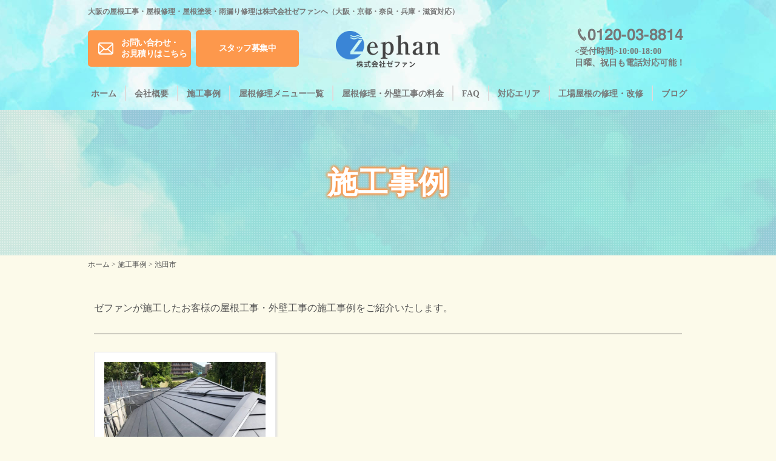

--- FILE ---
content_type: text/html; charset=UTF-8
request_url: https://www.zephan.co.jp/case_tag/%E6%B1%A0%E7%94%B0%E5%B8%82/
body_size: 16278
content:
<!DOCTYPE html>
<html dir="ltr" lang="ja" prefix="og: https://ogp.me/ns#">

<head>
  <!-- Google Tag Manager -->
  <script>
    (function(w, d, s, l, i) {
      w[l] = w[l] || [];
      w[l].push({
        'gtm.start': new Date().getTime(),
        event: 'gtm.js'
      });
      var f = d.getElementsByTagName(s)[0],
        j = d.createElement(s),
        dl = l != 'dataLayer' ? '&l=' + l : '';
      j.async = true;
      j.src =
        'https://www.googletagmanager.com/gtm.js?id=' + i + dl;
      f.parentNode.insertBefore(j, f);
    })(window, document, 'script', 'dataLayer', 'GTM-PGCV3W4');
  </script>
  <!-- End Google Tag Manager -->
  <meta name="google-site-verification" content="WhhbylYVsUirFt3Z0YKBDnSYn-CapX9YCwmlFKHdrDM" />
  <meta charset="UTF-8">

  <!--<title></title>-->

  <link rel="icon" href="https://www.zephan.co.jp/wp-content/themes/zephan/img/cmn/favicon.ico">
  <link rel="apple-touch-icon" href="https://www.zephan.co.jp/wp-content/themes/zephan/img/cmn/apple-touch-icon.png">

  <!-- css -->
  <link rel="stylesheet" href="https://www.zephan.co.jp/wp-content/themes/zephan/style.css?2020">
  <link rel="stylesheet" href="https://www.zephan.co.jp/wp-content/themes/zephan/css/reset.css" type="text/css">
  <link rel="stylesheet" href="https://www.zephan.co.jp/wp-content/themes/zephan/css/cmn.css" type="text/css">
  <link rel="stylesheet" href="https://www.zephan.co.jp/wp-content/themes/zephan/css/style.css?2021225" type="text/css">
  <link rel="stylesheet" href="https://www.zephan.co.jp/wp-content/themes/zephan/css/sp.css" type="text/css">

  <!-- js -->
  <script type="text/javascript" src="//www.google.com/jsapi"></script>
  <script type="text/javascript" src="//code.jquery.com/jquery-1.10.2.min.js"></script>
  <script type="text/javascript" src="//code.jquery.com/jquery-migrate-1.2.1.min.js"></script>
  <script type="text/javascript" src="https://www.zephan.co.jp/wp-content/themes/zephan/js/cmn.js"></script>

  
  
  
  
    <script>
    function submitStop(e) {
      if (!e) var e = window.event;
      if (e.keyCode == 13)
        return false;
    }
    window.onload = function() {
      var list = document.getElementsByTagName("input");
      for (var i = 0; i < list.length; i++) {
        if (list[i].type == 'email' || list[i].type == 'password' || list[i].type == 'text' || list[i].type == 'number' || list[i].type == 'tel') {
          list[i].onkeypress = function(event) {
            return submitStop(event);
          };
        }
      }
    }
  </script>
  <!--[if lt IE 9]>
<script type="text/javascript" src="https://www.zephan.co.jp/wp-content/themes/zephan/js/html5shiv.js"></script>
<script type="text/javascript" src="https://www.zephan.co.jp/wp-content/themes/zephan/js/selectivizr.js"></script>
<![endif]-->
  <title>池田市 | 年間2000件 大阪の屋根・雨漏り修理【株式会社ゼファン】</title>

		<!-- All in One SEO 4.9.2 - aioseo.com -->
	<meta name="robots" content="max-image-preview:large" />
	<link rel="canonical" href="https://www.zephan.co.jp/case_tag/%e6%b1%a0%e7%94%b0%e5%b8%82/" />
	<meta name="generator" content="All in One SEO (AIOSEO) 4.9.2" />
		<script type="application/ld+json" class="aioseo-schema">
			{"@context":"https:\/\/schema.org","@graph":[{"@type":"BreadcrumbList","@id":"https:\/\/www.zephan.co.jp\/case_tag\/%E6%B1%A0%E7%94%B0%E5%B8%82\/#breadcrumblist","itemListElement":[{"@type":"ListItem","@id":"https:\/\/www.zephan.co.jp#listItem","position":1,"name":"\u30db\u30fc\u30e0","item":"https:\/\/www.zephan.co.jp","nextItem":{"@type":"ListItem","@id":"https:\/\/www.zephan.co.jp\/case_tag\/%e6%b1%a0%e7%94%b0%e5%b8%82\/#listItem","name":"\u6c60\u7530\u5e02"}},{"@type":"ListItem","@id":"https:\/\/www.zephan.co.jp\/case_tag\/%e6%b1%a0%e7%94%b0%e5%b8%82\/#listItem","position":2,"name":"\u6c60\u7530\u5e02","previousItem":{"@type":"ListItem","@id":"https:\/\/www.zephan.co.jp#listItem","name":"\u30db\u30fc\u30e0"}}]},{"@type":"CollectionPage","@id":"https:\/\/www.zephan.co.jp\/case_tag\/%E6%B1%A0%E7%94%B0%E5%B8%82\/#collectionpage","url":"https:\/\/www.zephan.co.jp\/case_tag\/%E6%B1%A0%E7%94%B0%E5%B8%82\/","name":"\u6c60\u7530\u5e02 | \u5e74\u95932000\u4ef6 \u5927\u962a\u306e\u5c4b\u6839\u30fb\u96e8\u6f0f\u308a\u4fee\u7406\u3010\u682a\u5f0f\u4f1a\u793e\u30bc\u30d5\u30a1\u30f3\u3011","inLanguage":"ja","isPartOf":{"@id":"https:\/\/www.zephan.co.jp\/#website"},"breadcrumb":{"@id":"https:\/\/www.zephan.co.jp\/case_tag\/%E6%B1%A0%E7%94%B0%E5%B8%82\/#breadcrumblist"}},{"@type":"Organization","@id":"https:\/\/www.zephan.co.jp\/#organization","name":"\u5e74\u95932000\u4ef6 \u5927\u962a\u306e\u5c4b\u6839\u30fb\u96e8\u6f0f\u308a\u4fee\u7406\u3010\u682a\u5f0f\u4f1a\u793e\u30bc\u30d5\u30a1\u30f3\u3011","description":"\u5927\u962a\u30fb\u795e\u6238\u30fb\u5175\u5eab\u30fb\u4eac\u90fd\u30fb\u5948\u826f\u30fb\u5175\u5eab\u306e\u5c4b\u6839\u306e\u847a\u304d\u66ff\u3048\u3001\u4fee\u7406(\u96e8\u6f0f\u308a\u30fb\u96e8\u6a0b)\u306f\u682a\u5f0f\u4f1a\u793e\u30bc\u30d5\u30a1\u30f3\u3078","url":"https:\/\/www.zephan.co.jp\/"},{"@type":"WebSite","@id":"https:\/\/www.zephan.co.jp\/#website","url":"https:\/\/www.zephan.co.jp\/","name":"\u5e74\u95932000\u4ef6 \u5927\u962a\u306e\u5c4b\u6839\u30fb\u96e8\u6f0f\u308a\u4fee\u7406\u3010\u682a\u5f0f\u4f1a\u793e\u30bc\u30d5\u30a1\u30f3\u3011","description":"\u5927\u962a\u30fb\u795e\u6238\u30fb\u5175\u5eab\u30fb\u4eac\u90fd\u30fb\u5948\u826f\u30fb\u5175\u5eab\u306e\u5c4b\u6839\u306e\u847a\u304d\u66ff\u3048\u3001\u4fee\u7406(\u96e8\u6f0f\u308a\u30fb\u96e8\u6a0b)\u306f\u682a\u5f0f\u4f1a\u793e\u30bc\u30d5\u30a1\u30f3\u3078","inLanguage":"ja","publisher":{"@id":"https:\/\/www.zephan.co.jp\/#organization"}}]}
		</script>
		<!-- All in One SEO -->

<link rel="alternate" type="application/rss+xml" title="年間2000件 大阪の屋根・雨漏り修理【株式会社ゼファン】 &raquo; 池田市 施工事例のタグ のフィード" href="https://www.zephan.co.jp/case_tag/%e6%b1%a0%e7%94%b0%e5%b8%82/feed/" />
<style id='wp-img-auto-sizes-contain-inline-css' type='text/css'>
img:is([sizes=auto i],[sizes^="auto," i]){contain-intrinsic-size:3000px 1500px}
/*# sourceURL=wp-img-auto-sizes-contain-inline-css */
</style>
<style id='wp-emoji-styles-inline-css' type='text/css'>

	img.wp-smiley, img.emoji {
		display: inline !important;
		border: none !important;
		box-shadow: none !important;
		height: 1em !important;
		width: 1em !important;
		margin: 0 0.07em !important;
		vertical-align: -0.1em !important;
		background: none !important;
		padding: 0 !important;
	}
/*# sourceURL=wp-emoji-styles-inline-css */
</style>
<style id='wp-block-library-inline-css' type='text/css'>
:root{--wp-block-synced-color:#7a00df;--wp-block-synced-color--rgb:122,0,223;--wp-bound-block-color:var(--wp-block-synced-color);--wp-editor-canvas-background:#ddd;--wp-admin-theme-color:#007cba;--wp-admin-theme-color--rgb:0,124,186;--wp-admin-theme-color-darker-10:#006ba1;--wp-admin-theme-color-darker-10--rgb:0,107,160.5;--wp-admin-theme-color-darker-20:#005a87;--wp-admin-theme-color-darker-20--rgb:0,90,135;--wp-admin-border-width-focus:2px}@media (min-resolution:192dpi){:root{--wp-admin-border-width-focus:1.5px}}.wp-element-button{cursor:pointer}:root .has-very-light-gray-background-color{background-color:#eee}:root .has-very-dark-gray-background-color{background-color:#313131}:root .has-very-light-gray-color{color:#eee}:root .has-very-dark-gray-color{color:#313131}:root .has-vivid-green-cyan-to-vivid-cyan-blue-gradient-background{background:linear-gradient(135deg,#00d084,#0693e3)}:root .has-purple-crush-gradient-background{background:linear-gradient(135deg,#34e2e4,#4721fb 50%,#ab1dfe)}:root .has-hazy-dawn-gradient-background{background:linear-gradient(135deg,#faaca8,#dad0ec)}:root .has-subdued-olive-gradient-background{background:linear-gradient(135deg,#fafae1,#67a671)}:root .has-atomic-cream-gradient-background{background:linear-gradient(135deg,#fdd79a,#004a59)}:root .has-nightshade-gradient-background{background:linear-gradient(135deg,#330968,#31cdcf)}:root .has-midnight-gradient-background{background:linear-gradient(135deg,#020381,#2874fc)}:root{--wp--preset--font-size--normal:16px;--wp--preset--font-size--huge:42px}.has-regular-font-size{font-size:1em}.has-larger-font-size{font-size:2.625em}.has-normal-font-size{font-size:var(--wp--preset--font-size--normal)}.has-huge-font-size{font-size:var(--wp--preset--font-size--huge)}.has-text-align-center{text-align:center}.has-text-align-left{text-align:left}.has-text-align-right{text-align:right}.has-fit-text{white-space:nowrap!important}#end-resizable-editor-section{display:none}.aligncenter{clear:both}.items-justified-left{justify-content:flex-start}.items-justified-center{justify-content:center}.items-justified-right{justify-content:flex-end}.items-justified-space-between{justify-content:space-between}.screen-reader-text{border:0;clip-path:inset(50%);height:1px;margin:-1px;overflow:hidden;padding:0;position:absolute;width:1px;word-wrap:normal!important}.screen-reader-text:focus{background-color:#ddd;clip-path:none;color:#444;display:block;font-size:1em;height:auto;left:5px;line-height:normal;padding:15px 23px 14px;text-decoration:none;top:5px;width:auto;z-index:100000}html :where(.has-border-color){border-style:solid}html :where([style*=border-top-color]){border-top-style:solid}html :where([style*=border-right-color]){border-right-style:solid}html :where([style*=border-bottom-color]){border-bottom-style:solid}html :where([style*=border-left-color]){border-left-style:solid}html :where([style*=border-width]){border-style:solid}html :where([style*=border-top-width]){border-top-style:solid}html :where([style*=border-right-width]){border-right-style:solid}html :where([style*=border-bottom-width]){border-bottom-style:solid}html :where([style*=border-left-width]){border-left-style:solid}html :where(img[class*=wp-image-]){height:auto;max-width:100%}:where(figure){margin:0 0 1em}html :where(.is-position-sticky){--wp-admin--admin-bar--position-offset:var(--wp-admin--admin-bar--height,0px)}@media screen and (max-width:600px){html :where(.is-position-sticky){--wp-admin--admin-bar--position-offset:0px}}

/*# sourceURL=wp-block-library-inline-css */
</style><style id='global-styles-inline-css' type='text/css'>
:root{--wp--preset--aspect-ratio--square: 1;--wp--preset--aspect-ratio--4-3: 4/3;--wp--preset--aspect-ratio--3-4: 3/4;--wp--preset--aspect-ratio--3-2: 3/2;--wp--preset--aspect-ratio--2-3: 2/3;--wp--preset--aspect-ratio--16-9: 16/9;--wp--preset--aspect-ratio--9-16: 9/16;--wp--preset--color--black: #000000;--wp--preset--color--cyan-bluish-gray: #abb8c3;--wp--preset--color--white: #ffffff;--wp--preset--color--pale-pink: #f78da7;--wp--preset--color--vivid-red: #cf2e2e;--wp--preset--color--luminous-vivid-orange: #ff6900;--wp--preset--color--luminous-vivid-amber: #fcb900;--wp--preset--color--light-green-cyan: #7bdcb5;--wp--preset--color--vivid-green-cyan: #00d084;--wp--preset--color--pale-cyan-blue: #8ed1fc;--wp--preset--color--vivid-cyan-blue: #0693e3;--wp--preset--color--vivid-purple: #9b51e0;--wp--preset--gradient--vivid-cyan-blue-to-vivid-purple: linear-gradient(135deg,rgb(6,147,227) 0%,rgb(155,81,224) 100%);--wp--preset--gradient--light-green-cyan-to-vivid-green-cyan: linear-gradient(135deg,rgb(122,220,180) 0%,rgb(0,208,130) 100%);--wp--preset--gradient--luminous-vivid-amber-to-luminous-vivid-orange: linear-gradient(135deg,rgb(252,185,0) 0%,rgb(255,105,0) 100%);--wp--preset--gradient--luminous-vivid-orange-to-vivid-red: linear-gradient(135deg,rgb(255,105,0) 0%,rgb(207,46,46) 100%);--wp--preset--gradient--very-light-gray-to-cyan-bluish-gray: linear-gradient(135deg,rgb(238,238,238) 0%,rgb(169,184,195) 100%);--wp--preset--gradient--cool-to-warm-spectrum: linear-gradient(135deg,rgb(74,234,220) 0%,rgb(151,120,209) 20%,rgb(207,42,186) 40%,rgb(238,44,130) 60%,rgb(251,105,98) 80%,rgb(254,248,76) 100%);--wp--preset--gradient--blush-light-purple: linear-gradient(135deg,rgb(255,206,236) 0%,rgb(152,150,240) 100%);--wp--preset--gradient--blush-bordeaux: linear-gradient(135deg,rgb(254,205,165) 0%,rgb(254,45,45) 50%,rgb(107,0,62) 100%);--wp--preset--gradient--luminous-dusk: linear-gradient(135deg,rgb(255,203,112) 0%,rgb(199,81,192) 50%,rgb(65,88,208) 100%);--wp--preset--gradient--pale-ocean: linear-gradient(135deg,rgb(255,245,203) 0%,rgb(182,227,212) 50%,rgb(51,167,181) 100%);--wp--preset--gradient--electric-grass: linear-gradient(135deg,rgb(202,248,128) 0%,rgb(113,206,126) 100%);--wp--preset--gradient--midnight: linear-gradient(135deg,rgb(2,3,129) 0%,rgb(40,116,252) 100%);--wp--preset--font-size--small: 13px;--wp--preset--font-size--medium: 20px;--wp--preset--font-size--large: 36px;--wp--preset--font-size--x-large: 42px;--wp--preset--spacing--20: 0.44rem;--wp--preset--spacing--30: 0.67rem;--wp--preset--spacing--40: 1rem;--wp--preset--spacing--50: 1.5rem;--wp--preset--spacing--60: 2.25rem;--wp--preset--spacing--70: 3.38rem;--wp--preset--spacing--80: 5.06rem;--wp--preset--shadow--natural: 6px 6px 9px rgba(0, 0, 0, 0.2);--wp--preset--shadow--deep: 12px 12px 50px rgba(0, 0, 0, 0.4);--wp--preset--shadow--sharp: 6px 6px 0px rgba(0, 0, 0, 0.2);--wp--preset--shadow--outlined: 6px 6px 0px -3px rgb(255, 255, 255), 6px 6px rgb(0, 0, 0);--wp--preset--shadow--crisp: 6px 6px 0px rgb(0, 0, 0);}:where(.is-layout-flex){gap: 0.5em;}:where(.is-layout-grid){gap: 0.5em;}body .is-layout-flex{display: flex;}.is-layout-flex{flex-wrap: wrap;align-items: center;}.is-layout-flex > :is(*, div){margin: 0;}body .is-layout-grid{display: grid;}.is-layout-grid > :is(*, div){margin: 0;}:where(.wp-block-columns.is-layout-flex){gap: 2em;}:where(.wp-block-columns.is-layout-grid){gap: 2em;}:where(.wp-block-post-template.is-layout-flex){gap: 1.25em;}:where(.wp-block-post-template.is-layout-grid){gap: 1.25em;}.has-black-color{color: var(--wp--preset--color--black) !important;}.has-cyan-bluish-gray-color{color: var(--wp--preset--color--cyan-bluish-gray) !important;}.has-white-color{color: var(--wp--preset--color--white) !important;}.has-pale-pink-color{color: var(--wp--preset--color--pale-pink) !important;}.has-vivid-red-color{color: var(--wp--preset--color--vivid-red) !important;}.has-luminous-vivid-orange-color{color: var(--wp--preset--color--luminous-vivid-orange) !important;}.has-luminous-vivid-amber-color{color: var(--wp--preset--color--luminous-vivid-amber) !important;}.has-light-green-cyan-color{color: var(--wp--preset--color--light-green-cyan) !important;}.has-vivid-green-cyan-color{color: var(--wp--preset--color--vivid-green-cyan) !important;}.has-pale-cyan-blue-color{color: var(--wp--preset--color--pale-cyan-blue) !important;}.has-vivid-cyan-blue-color{color: var(--wp--preset--color--vivid-cyan-blue) !important;}.has-vivid-purple-color{color: var(--wp--preset--color--vivid-purple) !important;}.has-black-background-color{background-color: var(--wp--preset--color--black) !important;}.has-cyan-bluish-gray-background-color{background-color: var(--wp--preset--color--cyan-bluish-gray) !important;}.has-white-background-color{background-color: var(--wp--preset--color--white) !important;}.has-pale-pink-background-color{background-color: var(--wp--preset--color--pale-pink) !important;}.has-vivid-red-background-color{background-color: var(--wp--preset--color--vivid-red) !important;}.has-luminous-vivid-orange-background-color{background-color: var(--wp--preset--color--luminous-vivid-orange) !important;}.has-luminous-vivid-amber-background-color{background-color: var(--wp--preset--color--luminous-vivid-amber) !important;}.has-light-green-cyan-background-color{background-color: var(--wp--preset--color--light-green-cyan) !important;}.has-vivid-green-cyan-background-color{background-color: var(--wp--preset--color--vivid-green-cyan) !important;}.has-pale-cyan-blue-background-color{background-color: var(--wp--preset--color--pale-cyan-blue) !important;}.has-vivid-cyan-blue-background-color{background-color: var(--wp--preset--color--vivid-cyan-blue) !important;}.has-vivid-purple-background-color{background-color: var(--wp--preset--color--vivid-purple) !important;}.has-black-border-color{border-color: var(--wp--preset--color--black) !important;}.has-cyan-bluish-gray-border-color{border-color: var(--wp--preset--color--cyan-bluish-gray) !important;}.has-white-border-color{border-color: var(--wp--preset--color--white) !important;}.has-pale-pink-border-color{border-color: var(--wp--preset--color--pale-pink) !important;}.has-vivid-red-border-color{border-color: var(--wp--preset--color--vivid-red) !important;}.has-luminous-vivid-orange-border-color{border-color: var(--wp--preset--color--luminous-vivid-orange) !important;}.has-luminous-vivid-amber-border-color{border-color: var(--wp--preset--color--luminous-vivid-amber) !important;}.has-light-green-cyan-border-color{border-color: var(--wp--preset--color--light-green-cyan) !important;}.has-vivid-green-cyan-border-color{border-color: var(--wp--preset--color--vivid-green-cyan) !important;}.has-pale-cyan-blue-border-color{border-color: var(--wp--preset--color--pale-cyan-blue) !important;}.has-vivid-cyan-blue-border-color{border-color: var(--wp--preset--color--vivid-cyan-blue) !important;}.has-vivid-purple-border-color{border-color: var(--wp--preset--color--vivid-purple) !important;}.has-vivid-cyan-blue-to-vivid-purple-gradient-background{background: var(--wp--preset--gradient--vivid-cyan-blue-to-vivid-purple) !important;}.has-light-green-cyan-to-vivid-green-cyan-gradient-background{background: var(--wp--preset--gradient--light-green-cyan-to-vivid-green-cyan) !important;}.has-luminous-vivid-amber-to-luminous-vivid-orange-gradient-background{background: var(--wp--preset--gradient--luminous-vivid-amber-to-luminous-vivid-orange) !important;}.has-luminous-vivid-orange-to-vivid-red-gradient-background{background: var(--wp--preset--gradient--luminous-vivid-orange-to-vivid-red) !important;}.has-very-light-gray-to-cyan-bluish-gray-gradient-background{background: var(--wp--preset--gradient--very-light-gray-to-cyan-bluish-gray) !important;}.has-cool-to-warm-spectrum-gradient-background{background: var(--wp--preset--gradient--cool-to-warm-spectrum) !important;}.has-blush-light-purple-gradient-background{background: var(--wp--preset--gradient--blush-light-purple) !important;}.has-blush-bordeaux-gradient-background{background: var(--wp--preset--gradient--blush-bordeaux) !important;}.has-luminous-dusk-gradient-background{background: var(--wp--preset--gradient--luminous-dusk) !important;}.has-pale-ocean-gradient-background{background: var(--wp--preset--gradient--pale-ocean) !important;}.has-electric-grass-gradient-background{background: var(--wp--preset--gradient--electric-grass) !important;}.has-midnight-gradient-background{background: var(--wp--preset--gradient--midnight) !important;}.has-small-font-size{font-size: var(--wp--preset--font-size--small) !important;}.has-medium-font-size{font-size: var(--wp--preset--font-size--medium) !important;}.has-large-font-size{font-size: var(--wp--preset--font-size--large) !important;}.has-x-large-font-size{font-size: var(--wp--preset--font-size--x-large) !important;}
/*# sourceURL=global-styles-inline-css */
</style>

<style id='classic-theme-styles-inline-css' type='text/css'>
/*! This file is auto-generated */
.wp-block-button__link{color:#fff;background-color:#32373c;border-radius:9999px;box-shadow:none;text-decoration:none;padding:calc(.667em + 2px) calc(1.333em + 2px);font-size:1.125em}.wp-block-file__button{background:#32373c;color:#fff;text-decoration:none}
/*# sourceURL=/wp-includes/css/classic-themes.min.css */
</style>
<link rel='stylesheet' id='contact-form-7-css' href='https://www.zephan.co.jp/wp-content/plugins/contact-form-7/includes/css/styles.css?ver=6.1.4' type='text/css' media='all' />
<link rel='stylesheet' id='toc-screen-css' href='https://www.zephan.co.jp/wp-content/plugins/table-of-contents-plus/screen.min.css?ver=2411.1' type='text/css' media='all' />
<style id='toc-screen-inline-css' type='text/css'>
div#toc_container {width: 100%;}
/*# sourceURL=toc-screen-inline-css */
</style>
<link rel='stylesheet' id='wpcf7-redirect-script-frontend-css' href='https://www.zephan.co.jp/wp-content/plugins/wpcf7-redirect/build/assets/frontend-script.css?ver=2c532d7e2be36f6af233' type='text/css' media='all' />
<link rel='stylesheet' id='wp-pagenavi-css' href='https://www.zephan.co.jp/wp-content/plugins/wp-pagenavi/pagenavi-css.css?ver=2.70' type='text/css' media='all' />
<script type="text/javascript" src="https://www.zephan.co.jp/wp-includes/js/jquery/jquery.min.js?ver=3.7.1" id="jquery-core-js"></script>
<script type="text/javascript" src="https://www.zephan.co.jp/wp-includes/js/jquery/jquery-migrate.min.js?ver=3.4.1" id="jquery-migrate-js"></script>
<link rel="https://api.w.org/" href="https://www.zephan.co.jp/wp-json/" /><link rel="EditURI" type="application/rsd+xml" title="RSD" href="https://www.zephan.co.jp/xmlrpc.php?rsd" />
<meta name="generator" content="WordPress 6.9" />
<link rel="icon" href="https://www.zephan.co.jp/wp-content/uploads/2021/10/cropped-zephan-favicon-32x32.jpg" sizes="32x32" />
<link rel="icon" href="https://www.zephan.co.jp/wp-content/uploads/2021/10/cropped-zephan-favicon-192x192.jpg" sizes="192x192" />
<link rel="apple-touch-icon" href="https://www.zephan.co.jp/wp-content/uploads/2021/10/cropped-zephan-favicon-180x180.jpg" />
<meta name="msapplication-TileImage" content="https://www.zephan.co.jp/wp-content/uploads/2021/10/cropped-zephan-favicon-270x270.jpg" />
</head>

<body id="top">
  <!-- Google Tag Manager (noscript) -->
  <noscript><iframe src="https://www.googletagmanager.com/ns.html?id=GTM-PGCV3W4" height="0" width="0" style="display:none;visibility:hidden"></iframe></noscript>
  <!-- End Google Tag Manager (noscript) -->
  
  <script>
    (function(d, s, id) {
      var js, fjs = d.getElementsByTagName(s)[0];
      if (d.getElementById(id)) return;
      js = d.createElement(s);
      js.id = id;
      js.src = "//connect.facebook.net/ja_JP/sdk.js#xfbml=1&version=v2.10";
      fjs.parentNode.insertBefore(js, fjs);
    }(document, 'script', 'facebook-jssdk'));

    var timer = false;
    $(window).resize(function() {
      if (timer !== false) {
        clearTimeout(timer);
      }
      timer = setTimeout(function() {
        boxWidth = $('#facebookWrap').width();
        currentWidth = $('#facebookWrap .fb-page').attr('data-width');
        if (boxWidth != currentWidth) {
          $('#facebookWrap .fb-page').attr('data-width', boxWidth);
          FB.XFBML.parse(document.getElementById('pagePlugin'));
        }
      }, 200);
    });
  </script>
  <!-- header============================================================ -->
  <header>
    <div id="header">
      <div class="cmn_inner">
        <div class="catch_area">
          <!--<h1 class="hl">大阪の屋根工事・屋根修理・屋根塗装・雨漏り修理は株式会社ゼファンへ（大阪・京都・奈良・兵庫・滋賀対応）</h1>-->
            <p class="hl">大阪の屋根工事・屋根修理・屋根塗装・雨漏り修理は株式会社ゼファンへ（大阪・京都・奈良・兵庫・滋賀対応）</p>
            <div class="head_sp">
                <p class="recruit sp">
                    <a href="https://www.zephan.co.jp/recruit/">
                        <span>スタッフ<br>募集中</span>
                    </a>
                </p>
                <p class="logo">
                    <a href="https://www.zephan.co.jp">
                        <img src="https://www.zephan.co.jp/wp-content/themes/zephan/img/cmn/logo.png" alt="株式会社ゼファン">
                    </a>
                </p>
            </div>
          
            <p class="mail pc">
              <a href="https://www.zephan.co.jp/inquiry">
                  <span class="icon">
                      <img src="https://www.zephan.co.jp/wp-content/themes/zephan/img/cmn/icon_mail.png" alt="お問い合わせのメール">
                  </span>
                  <span>お問い合わせ・<br>お見積りはこちら</span>
            </a>
            </p>
            <p class="recruit pc">
                <a href="https://www.zephan.co.jp/recruit/">
                    <span>スタッフ募集中</span>
                </a>
            </p>
          <p class="tel pc"><img src="https://www.zephan.co.jp/wp-content/themes/zephan/img/cmn/header_tel.png" alt="0120-03-8814"><span class="time">&lt;受付時間&gt;10:00-18:00<br>日曜、祝日も電話対応可能！</span></p>

        </div>
        <div id="global_navi">
          <p class="button"><img src="https://www.zephan.co.jp/wp-content/themes/zephan/img/cmn/header_menu.png" alt="MENU"><img src="https://www.zephan.co.jp/wp-content/themes/zephan/img/cmn/header_menu_hover.png" alt="CLOSE" class="cl_active"><img src="https://www.zephan.co.jp/wp-content/themes/zephan/img/cmn/logo.png" alt="株式会社ゼファン" class="button_inner_logo"></p>
          <div class="panel">
			  <ul class="navi pc">
              <li ><a href="https://www.zephan.co.jp">ホーム</a></li>
              <li  class="parent"><a href="https://www.zephan.co.jp/company/">会社概要</a>
                <!--<div class="submenu">
                <p><a href="https://www.zephan.co.jp/contractor/">屋根工事業者</a></p>
                </div>-->
              </li>
              <li >
                <a href="https://www.zephan.co.jp/case_list/">施工事例</a>
              </li>
              <li  class="
parent"><a href="https://www.zephan.co.jp/roof_construction/">屋根修理メニュー一覧</a>
                <div class="submenu">
                  <p><a href="https://www.zephan.co.jp/roof_construction/roof_reform/">屋根リフォーム</a></p>
                  <p><a href="https://www.zephan.co.jp/roof_construction/roof_routing/">屋根葺き替え工事</a></p>
                  <p><a href="https://www.zephan.co.jp/roof_construction/roof_cover/">カバー工法</a></p>
                  <p><a href="https://www.zephan.co.jp/roof_construction/roof_painting/">屋根塗装</a></p>
                  <!--<p><a href="https://www.zephan.co.jp/roof_construction/roof_gutter">雨樋漆喰工事</a></p>-->
                    <p><a href="https://www.zephan.co.jp/roof_construction/roof_gutter/">雨樋修理工事</a></p>
                  <p><a href="https://www.zephan.co.jp/roof_construction/roof_repair">谷入れ替え瓦の補修工事</a></p>
                </div>
              </li>
              <li ><a href="https://www.zephan.co.jp/price/">屋根修理・外壁工事の料金</a></li>
              <li ><a href="https://www.zephan.co.jp/qa/">FAQ</a></li>
              <li ><a href="https://www.zephan.co.jp/support/">対応エリア</a></li>
              <li ><!--<a href="https://www.zephan.co.jp/roof_construction/factory_roof">工場屋根の修理・改修</a>--><a href="https://www.zephan.co.jp/lp-factory/">工場屋根の修理・改修</a></li>
              <li><a href="https://www.zephan.co.jp/category/news/">ブログ</a></li>
            </ul>
            <ul class="navi sp">
              <li ><a href="https://www.zephan.co.jp">ホーム</a></li>
              <li  class="parent"><a href="https://www.zephan.co.jp/company/">会社概要</a>
                <!--<div class="submenu">
                <p><a href="https://www.zephan.co.j/contractor/">屋根工事業者</a></p>
                </div>-->
              </li>
				<li  class="roof_menu top"><a href="https://www.zephan.co.jp/roof_construction/">屋根修理メニュー一覧</a></li>
                <li  class="roof_menu"><a href="https://www.zephan.co.jp/roof_construction/roof_reform/">屋根リフォーム</a></li>
                  <li  class="roof_menu"><a href="https://www.zephan.co.jp/roof_construction/roof_cover/">カバー工法</a></li>
				<li  class="roof_menu"><a href="https://www.zephan.co.jp/roof_construction/roof_routing/">屋根葺き替え工事</a></li>
                  <li  class="roof_menu"><a href="https://www.zephan.co.jp/roof_construction/roof_painting/">屋根塗装</a></li>
                  <li  class="roof_menu"><a href="https://www.zephan.co.jp/roof_construction/roof_gutter/">雨樋修理工事</a></li>
                  <li  class="roof_menu"><a href="https://www.zephan.co.jp/roof_construction/roof_repair/">谷入れ替え瓦の補修工事</a>
			</li>
              <li >
                <a href="https://www.zephan.co.jp/case_list/">施工事例</a>
              </li>
              
              <li ><a href="https://www.zephan.co.jp/price/">屋根修理・外壁工事の料金</a></li>
              <li ><a href="https://www.zephan.co.jp/qa/">FAQ</a></li>
              <li ><a href="https://www.zephan.co.jp/support/">対応エリア</a></li>
              <li >
                  <!--<a href="https://www.zephan.co.jp/roof_construction/factory_roof">工場屋根の修理・改修</a>--><a href="https://www.zephan.co.jp/lp-factory/">工場屋根の修理・改修</a>
                </li>
              <li><a href="https://www.zephan.co.jp/category/news/">ブログ</a></li>
            </ul>
            <p class="mail sp"><a href="https://www.zephan.co.jp/inquiry/"><span class="icon"><img src="https://www.zephan.co.jp/wp-content/themes/zephan/img/cmn/icon_mail.png" alt=""></span><span>お問い合わせ・お見積りはこちら</span></a></p>
            <p class="tel sp"><span data-action="call" data-tel="0120038814"><img src="https://www.zephan.co.jp/wp-content/themes/zephan/img/cmn/header_tel.png" alt="0120-03-8814"></span><span class="time">&lt;受付時間&gt;10:00-18:00<br>日曜、祝日も電話対応可能！</span></p>
          </div>
        </div>
      </div>
    </div>
  </header>

<div class="page_title">
  <div class="cmn_dotbg">
    <h2 class="cmn_inner">施工事例</h2>
  </div>
</div>


<div id="bread">
  <div class="cmn_inner">
    <ol itemscope itemtype="http://schema.org/BreadcrumbList">
      <li itemprop="itemListElement" itemscope itemtype="http://schema.org/ListItem" class="bread_item">
        <a itemprop="item" href="https://www.zephan.co.jp"><span itemprop="name">ホーム</span></a>
        <meta itemprop="position" content="1">
      </li>
      <li itemprop="itemListElement" itemscope itemtype="http://schema.org/ListItem" class="bread_item">
        <span itemprop="name"><a href="https://www.zephan.co.jp/case_list">施工事例</a></span>
        <meta property="position" content="2">
      </li>
      <li itemprop="itemListElement" itemscope itemtype="http://schema.org/ListItem" class="bread_item">
        <span itemprop="name">池田市</span>
        <meta property="position" content="3">
      </li>
    </ol>
  </div>
</div>


<!-- ===========================================================================================================content -->
<div class="cmn_inner underlayer case_list">
  <p>ゼファンが施工したお客様の屋根工事・外壁工事の施工事例をご紹介いたします。</p>
</div>

<div class="cmn_inner underlayer article_list">
    <ul>
        <li>
      <a href="https://www.zephan.co.jp/case/%e5%a4%a7%e9%98%aa%e5%ba%9c%e3%80%80%e6%b1%a0%e7%94%b0%e5%b8%82%e3%80%80%e5%b1%8b%e6%a0%b9%e9%87%8d%e3%81%ad%e8%91%ba%e3%81%8d%e5%b7%a5%e4%ba%8b%e3%83%bb%e3%82%ab%e3%83%90%e3%83%bc%e5%b7%a5%e6%b3%95/">
        <div class="thumbnail">
                    <p class="image"><img src="https://www.zephan.co.jp/wp-content/uploads/2020/09/image-2-768x1024.jpg" alt=""></p>
          <p class="title">
            大阪府　池田市　屋根重ね葺き工事・カバー工法（スーパーガルテクトフッ素）          </p>
        </div>
        <p class="comment">
          【御見積り内容・内訳】

■屋根重ね葺き工事
　既存棟板金　解体　処分費…28.6ｍ
　ニューライナールーフィング施工…105㎡
　軒先一体…        </p>
      </a>
    </li>
      </ul>
  
  <div class="pager">
      </div>
</div>

<!-- cmn_information============================================================ -->
<div id="cmn_information">

  <div class="cmn_hl_area hl_content">
    <div class="cmn_inner">
      <h2><span class="sp_br">ゼファンの事をもっと</span>知っていただける<span class="sp_br">コンテンツ</span></h2>
      <!--<p class="bg_top pc"><img src="/img/cmn/content_bg01.png" alt=""></p>-->
    </div>
  </div>
	<div class="menu_area">
    <ul>
      <li class="n01">
        <a href="https://www.zephan.co.jp/support/">
          <p class="bg">&ensp;</p>
          <p class="icon"><img src="https://www.zephan.co.jp/wp-content/themes/zephan/img/cmn/content_icon01.png" alt="大阪・京都・兵庫・奈良の屋根修理エリア一覧"></p>
          <p class="title">エリア一覧</p>
          <p class="caption">大阪(門真市中心)・京都・兵庫・奈良(近畿)一円。工事対応エリア以外の方も一度お問い合わせください。</p>
        </a>
      </li>
      <li class="n02">
        <a href="https://www.zephan.co.jp/roof_construction/factory_roof/">
          <p class="bg">&ensp;</p>
          <p class="icon"><img src="https://www.zephan.co.jp/wp-content/themes/zephan/img/cmn/content_icon02.png" alt=""></p>
          <h3 class="title">工場屋根の修理・改修</h3>
          <p class="caption">工場等の屋根修理専門ページ。<br>工場等大規模回収をご希望の方向けに情報をまとめております。<br>法人のお客様はこちらをご覧ください。</p>
        </a>
      </li>
      <li class="n03">
        <a href="https://www.zephan.co.jp/winning/">
          <p class="bg">&ensp;</p>
          <p class="icon"><img src="https://www.zephan.co.jp/wp-content/themes/zephan/img/cmn/content_icon03.png" alt="大阪の屋根・雨漏り修理ゼファンの表彰・メディア掲載情"></p>
          <p class="title">表彰・メディア掲載情報</p>
          <p class="caption">株式会社ゼファンが受賞した<br class="pc">各賞をご紹介いたします。<br class="pc">最新では、ケイミュー社の<br class="pc">パートナーショップ コンテストで<br class="pc">4年連続総合１位連覇中です。</p>
        </a>
      </li>
      <li class="n04">
        <a href="https://www.zephan.co.jp/company/">
          <p class="bg">&ensp;</p>
          <p class="icon"><img src="https://www.zephan.co.jp/wp-content/themes/zephan/img/cmn/content_icon04.png" alt="屋根修理のプロ集団ゼファンの企業情報・代表あいさつ"></p>
          <p class="title">企業情報・代表あいさつ</p>
          <p class="caption">ゼファンの企業情報<br>代表あいさつを掲載しています。<br>屋根のプロ集団・株式会社ゼファン。<br>年間2,000件の屋根工事・外壁工事・リフォーム・雨漏り修理等の実績が裏付ける提案力と技術力は多くのお客様に好評です。</p>
        </a>
      </li>
    </ul>
    <ul>
      <li class="n05">
        <a href="https://www.zephan.co.jp/repair_list/">
          <p class="bg">&ensp;</p>
          <p class="title">コンテンツ一覧</p>
          <p class="caption">屋根修理や雨漏り修理に関する情報を紹介しています。</p>
        </a>
      </li>
      <li class="n06">
        <a href="https://www.zephan.co.jp/insurance/">
          <p class="bg">&ensp;</p>
          <p class="title">火災保険適応内容</p>
          <p class="caption">屋根修理、雨漏り修理に火災保険が適応されるケースを掲載しています。</p>
        </a>
      </li>
      <li class="n07">
        <a href="https://www.zephan.co.jp/cost/">
          <p class="bg">&ensp;</p>
          <p class="title">工事費用内訳</p>
          <p class="caption">「何に」「どれくらいの費用がかかっているか」がわかる費用内訳を掲載しています。</p>
        </a>
      </li>
      <li class="n08">
        <a href="https://www.zephan.co.jp/select/">
          <p class="bg">&ensp;</p>
          <p class="title">屋根修理・雨漏修理業者の選び方</p>
          <p class="caption">屋根修理・雨漏修理業者は多くあります。そんな屋根修理・雨漏修理業者の正しい選び方を掲載しています。</p>
        </a>
      </li>
    </ul>
    <ul>
      <li class="n09">
        <a href="https://www.zephan.co.jp/damage/">
          <p class="bg">&ensp;</p>
          <p class="title">屋根破損の原因</p>
          <p class="caption">プロの屋根破損の原因解説を掲載しています。</p>
        </a>
      </li>
      <li class="n10">
        <a href="https://www.zephan.co.jp/kaymu/">
          <p class="bg">&ensp;</p>
          <p class="title">ケイミュー社の屋根材について</p>
          <p class="caption">日本最大手の屋根メーカー「ケイミュー社」の屋根材について掲載しております。</p>
        </a>
      </li>
      <li class="n11">
        <a href="https://www.zephan.co.jp/contractor/">
          <p class="bg">&ensp;</p>
          <p class="title">屋根工事業社</p>
          <p class="caption">屋根工事には専門の業者があります。その屋根工事専門業社について掲載しております。</p>
        </a>
      </li>
      <li class="n12">
        <a href="https://www.zephan.co.jp/other/">
          <p class="bg">&ensp;</p>
          <p class="title">屋根工事専門会社の違い</p>
          <p class="caption">ゼファンは屋根専門の工事業者です。屋根専門の工事業者とその他の業者の違いについて掲載しております。</p>
        </a>
      </li>
    </ul>
    <ul>
      <li class="n13">
        <a href="https://www.zephan.co.jp/trouble/">
          <p class="bg">&ensp;</p>
          <p class="title">よくあるトラブル</p>
          <p class="caption">屋根修理・外壁修理のよくあるトラブル事例を掲載しております。</p>
        </a>
      </li>
    </ul>
  </div>
    
    <div class="top_youtube_area01_wrap">
               <div class="top_youtube_area01">
                    <iframe width="560" height="315" src="https://www.youtube.com/embed/5aah6VBbFvQ" title="YouTube video player" frameborder="0" allow="accelerometer; autoplay; clipboard-write; encrypted-media; gyroscope; picture-in-picture" allowfullscreen></iframe>
                </div>
        </div>
        <!-- /.top_youtube_area01_wrap -->
	
  <div class="cmn_inner news_area">
<!--     <div class="movie_area">
      <iframe width="658" height="370" src="https://www.youtube.com/embed/pylQib5neIQ?rel=0&amp;showinfo=0" title="youtube"></iframe>
    </div> -->
	<div class="post_list">
		<div class="blog_area">
		  <p class="hl">ブログ新着記事一覧</p>
		  <!--<h3 class="hl"><img src="/img/cmn/content_title.png" alt="株式会社ゼファン ブログ新着記事一覧"></h3>-->
		  <ul>
						<li>
			  <p class="day">2026/01/07</p>
			  <p class="title"><a href="https://www.zephan.co.jp/news/traditional_house_roof_renovation_cost/">古民家の屋根リフォーム・補修工事にかかる費用は「60～300万円」！施工事例や失敗しないためのポイントも解説</a></p>
			</li>
						<li>
			  <p class="day">2025/12/04</p>
			  <p class="title"><a href="https://www.zephan.co.jp/news/metal_roof_cover_method/">金属屋根に屋根カバー工法を行うことはできる？メリット・デメリット・施工事例などを解説</a></p>
			</li>
						<li>
			  <p class="day">2025/12/02</p>
			  <p class="title"><a href="https://www.zephan.co.jp/news/roof_cover_method_insulation/">屋根カバー工法で「断熱」効果は得られる！屋根材選びにこだわること・換気棟を設置することがポイント</a></p>
			</li>
						<li>
			  <p class="day">2025/11/06</p>
			  <p class="title"><a href="https://www.zephan.co.jp/news/leakage-abandoned/">屋根の雨漏りを放置する6つのリスク！修理費用・修理事例・雨漏りの再発を防ぐ方法などを紹介</a></p>
			</li>
											  </ul>
			<p class="posts_link"><a href="https://www.zephan.co.jp/category/news/">ブログをもっと見る ＞</a></p>
		</div>
		<div class="blog_area">
			<p class="hl">施工事例新着一覧</p>
		  <!--<h3 class="hl"><img src="/img/cmn/content_title.png" alt="株式会社ゼファン ブログ新着記事一覧"></h3>-->
		  <ul>
						<li>
			  <p class="day">2026/01/13</p>
			  <p class="title"><a href="https://www.zephan.co.jp/case/%e5%a5%88%e8%89%af%e7%9c%8c%e5%8c%97%e8%91%9b%e5%9f%8e%e9%83%a1%e3%80%80%e5%a4%96%e5%a3%81%e3%82%ab%e3%83%90%e3%83%bc%ef%bc%88sp%e3%83%93%e3%83%ac%e3%82%af%e3%83%88%ef%bc%89%e3%83%bb%e7%a0%b4%e9%a2%a8/">奈良県北葛城郡　外壁カバー（SPビレクト）・破風板金・軒樋一部竪樋交換工事</a></p>
			</li>
						<li>
			  <p class="day">2026/01/08</p>
			  <p class="title"><a href="https://www.zephan.co.jp/case/%e5%a4%a7%e9%98%aa%e5%ba%9c%e8%b1%8a%e4%b8%ad%e5%b8%82%e3%80%80%e5%b1%8b%e6%a0%b9%e3%82%ab%e3%83%90%e3%83%bc%e5%b7%a5%e6%b3%95%ef%bc%88%e3%83%9c%e3%83%88%e3%83%a0%e3%83%95%e3%83%a9%e3%83%83%e3%83%8865/">大阪府豊中市　屋根カバー工法（ボトムフラット650型）・雨樋交換・外壁塗装工事・追加工事</a></p>
			</li>
						<li>
			  <p class="day">2025/12/25</p>
			  <p class="title"><a href="https://www.zephan.co.jp/case/%e4%ba%ac%e9%83%bd%e5%b8%82%e5%8d%97%e5%8c%ba%e3%80%80%e5%b1%8b%e6%a0%b9%e7%a0%b4%e6%90%8d%e9%83%a8%e8%a3%9c%e4%bf%ae%e5%b7%a5%e4%ba%8b%ef%bc%88jfe%e9%8b%bc%e6%9d%bf%e6%a5%b5%e3%81%bfmax%ef%bc%89/">京都市南区　屋根破損部補修工事（JFE鋼板極みMAX）</a></p>
			</li>
						<li>
			  <p class="day">2025/12/25</p>
			  <p class="title"><a href="https://www.zephan.co.jp/case/%e5%a4%a7%e9%98%aa%e5%ba%9c%e7%ae%95%e9%9d%a2%e5%b8%82%e3%80%80%e5%b1%8b%e6%a0%b9%e6%9d%bf%e9%87%91%e3%83%bb%e5%a4%96%e5%a3%81%e3%82%af%e3%83%a9%e3%83%83%e3%82%af%e8%a3%9c%e4%bf%ae%e5%b7%a5%e4%ba%8b/">大阪府箕面市　屋根板金・外壁クラック補修工事</a></p>
			</li>
											  </ul>
			<p class="posts_link"><a href="https://www.zephan.co.jp/case_list/">施工事例をもっと見る ＞</a></p>
		</div>
	</div>
  </div>


  <div class="cmn_hl_area hl_company">
    <div class="cmn_inner">
      <p>会社情報</p>
    <!--
  <p class="bg_top pc"><img src="https://www.zephan.co.jp/wp-content/themes/zephan/img/cmn/content_bg02.png" alt=""></p>
  -->
    </div>
  </div>

  <div class="cmn_inner company_area">
    <div class="address">
      <p class="logo"><img src="https://www.zephan.co.jp/wp-content/themes/zephan/img/cmn/logo.png" alt="株式会社ゼファン"></p>
      <dl class="location"><dt>大阪本社</dt><dd>〒571-0043 <span class="sp_br">大阪府門真市桑才新町1-6</span></dd></dl>
      <p class="caption">株式会社ゼファンは、大阪府門真市に本社を置き屋根工事、外壁工事などの住宅の外装に特化したリフォーム会社です。屋根の葺き替え工事、屋根カバー工事、屋根修理、雨漏り修理、屋根塗装、外壁塗装などプロの職人が施工します。屋根工事のことなら当社にお任せ下さい。<br>屋根工事のご質問、雨漏りなどのご相談、お問合せ、お見積り大歓迎！<a href="/drone/">ドローンを用いた計測・お見積もり、点検も行っております。</a></p>
    </div>
    <div class="facebook">
      <div id="pageplugin">
        <div class="fb-page" data-href="https://www.facebook.com/%E6%A0%AA%E5%BC%8F%E4%BC%9A%E7%A4%BE%E3%82%BC%E3%83%95%E3%82%A1%E3%83%B3-644892425647158/" data-tabs="timeline" data-width="480" data-height="350" data-small-header="false" data-adapt-container-width="true" data-hide-cover="false" data-show-facepile="false"><blockquote cite="https://www.facebook.com/%E6%A0%AA%E5%BC%8F%E4%BC%9A%E7%A4%BE%E3%82%BC%E3%83%95%E3%82%A1%E3%83%B3-644892425647158/" class="fb-xfbml-parse-ignore"><a href="https://www.facebook.com/%E6%A0%AA%E5%BC%8F%E4%BC%9A%E7%A4%BE%E3%82%BC%E3%83%95%E3%82%A1%E3%83%B3-644892425647158/" rel="nofollow">株式会社ゼファン</a></blockquote></div>
      </div>
    </div>
  </div>

<div id="listpage_links">
<div class="cmn_hl_area">
  <h2 class="cmn_inner">対応エリア</h2>
</div>
<div class="cmn_inner underlayer" style="margin-bottom:30px;text-align:center;">
  <p class="cmn_btn cmn_btn_n" style="margin:5px;display:inline-block;"><a href="/osaka/">大阪の屋根・雨漏り修理はこちら</a></p>
  <p class="cmn_btn cmn_btn_n" style="margin:5px;display:inline-block;"><a href="/kyoto/">京都の屋根・雨漏り修理はこちら</a></p>
  <p class="cmn_btn cmn_btn_n" style="margin:5px;display:inline-block;"><a href="/hyougo/">兵庫の屋根・雨漏り修理はこちら</a></p>
  <p class="cmn_btn cmn_btn_n" style="margin:5px;display:inline-block;"><a href="/nara/">奈良の屋根・雨漏り修理はこちら</a></p>
  <p class="cmn_btn cmn_btn_n" style="margin:5px;display:inline-block;"><a href="/shiga/">滋賀の屋根・雨漏り修理はこちら</a></p>
  <p class="cmn_btn cmn_btn_n" style="margin:5px;display:inline-block;"><a href="/support/">対応エリア一覧</a></p>
</div>
</div>

  <div class="order_area">
    <div class="cmn_inner">
      <p class="catch">ご質問やお見積りは即日～1営業日以内にお返事!</p>
      <p class="tel"><span data-action="call" data-tel="0120038814"><img src="https://www.zephan.co.jp/wp-content/themes/zephan/img/cmn/cmn_tel.png" alt="0120-03-8814"></span><span class="time">&lt;受付時間&gt;10：00－18：00　<br class="sp">日曜、祝日も電話対応可能！<!--<br><br><b style="font-size:18px;">お盆期間休業のお知らせ</b><br>8月16日より、営業開始させていただきます。<br>何卒宜しくお願い申し上げます。--></span></p>
      <div class="form_area clearfix">
        <p class="text">フォームからのお問い合わせ・お見積りはこちら</p>
		<p style="text-align: center; color:#ff0000; margin-bottom: 1rem;">営業・セールス目的のご連絡はご遠慮ください。</p>
        <ul>
          <li class="mail"><a href="https://www.zephan.co.jp/inquiry/#inquiry_mail"><span class="icon"><img src="https://www.zephan.co.jp/wp-content/themes/zephan/img/cmn/icon_mail.png" alt="お問い合わせのメール"></span>お問い合わせ</a></li>
          <li class="price"><a href="https://www.zephan.co.jp/inquiry/#inquiry_mail"><span class="icon"><img src="https://www.zephan.co.jp/wp-content/themes/zephan/img/cmn/icon_price.png" alt="屋根修理の見積"></span>お見積り</a></li>
        </ul>
      </div>
		    </div>
  </div>

  <div class="message_area">
    <div class="cmn_inner">
      <p>ゼファンは皆様の大切な生命と財産を守る、高品質の施工を行います。屋根工事・屋根修理・雨漏り修理・外壁塗装など、住宅のリフォームに特化しているゼファンでは、自社の職人がお客様のもとへお伺いします。そのため、お客様のリクエストには柔軟に対応可能。何でもご要望をお聞かせください。雨漏り修理等お急ぎのご相談もお気軽にどうぞ。年間2,000件の施工実績を誇りに、お客様満足を追求した屋根修理・外壁修理を行います。</p>
    </div>
  </div>

  <div id="top_menu" class="cmn_conts cmn_inner">
    <ul>
      <li><a href="https://www.zephan.co.jp/insurance/"><span class="s1">屋根修理、雨漏り修理に</span>火災保険が適応<br class="pc">されます</a></li>
      <li><a class="pb16" href="https://www.zephan.co.jp/cost/"><span class="s1">屋根修理・雨漏り</span>修理の費用内訳</a></li>
      <li><a class="pb16" href="https://www.zephan.co.jp/select/"><span class="s1">屋根修理・雨漏り</span>修理業者の選び方</a></li>
      <li><a href="https://www.zephan.co.jp/repair_list">屋根修理<br class="pc">コンテンツ一覧</a></li>
      <li><a class="pb24" href="https://www.zephan.co.jp/damage/">屋根破損の原因</a></li>
      <li><a class="pb16" href="https://www.zephan.co.jp/kaymu/"><span class="s1">ケイミュー社の</span>屋根材について</a></li>
    </ul>
  </div>

</div><!-- /cmn_information -->

<!-- footer============================================================ -->
<footer>
  <div id="footer">
    <div class="cmn_inner">
      <ul class="link_area">
        <li><a href="https://www.zephan.co.jp">ホーム</a></li>
        <li><a href="https://www.zephan.co.jp/company/">会社概要</a></li>
        <li><a href="https://www.zephan.co.jp/price/">料金</a></li>
        <li><a href="https://www.zephan.co.jp/reason/">ゼファンが選ばれる理由 </a></li>
        <li><a href="https://www.zephan.co.jp/case_list/">ビフォーアフター・施工事例</a></li>
        <li><a href="https://www.zephan.co.jp/flow/">依頼の流れ</a></li>
        <li><a href="https://www.zephan.co.jp/trouble/">屋根工事・外壁工事のよくある<span class="sp_br">トラブル</span></a></li>
        <li><a href="https://www.zephan.co.jp/other/">リフォーム会社・工務店と屋根工事専門会社との違い</a></li>
        <li>
          <a href="https://www.zephan.co.jp/support">対応エリア</a>
          <ul class="sub_link"><li><a href="https://www.zephan.co.jp/osaka/">大阪府</a></li>
            <li>　<a href="https://www.zephan.co.jp/hirakata/">枚方市</a></li>
            <li>　<a href="https://www.zephan.co.jp/neyagawa/">寝屋川市</a></li>
            <li>　<a href="https://www.zephan.co.jp/moriguchi/">守口市</a></li>
            <li>　<a href="https://www.zephan.co.jp/takatsuki/">高槻市</a></li>
            <li>　<a href="https://www.zephan.co.jp/suita/">吹田市</a></li>
            <li>　<a href="https://www.zephan.co.jp/minou/">箕面市</a></li><li><a href="https://www.zephan.co.jp/kyoto/">京都府</a></li><li><a href="https://www.zephan.co.jp/hyougo/">兵庫県</a></li><li><a href="https://www.zephan.co.jp/shiga/">滋賀県</a></li><li><a href="https://www.zephan.co.jp/nara/">奈良県</a></li>
          </ul>
        </li>
      </ul>

      <ul class="link_area">
        <li><a href="https://www.zephan.co.jp/contractor/">屋根工事業者</a></li>
        <li><a href="https://www.zephan.co.jp/winning/">受賞実績</a></li>
        <li><a href="https://www.zephan.co.jp/qa/">よくあるご質問</a></li>
        <li><a href="https://www.zephan.co.jp/sitemap/">サイトマップ</a></li>
        <li><a href="https://www.zephan.co.jp/privacy/">個人情報保護方針</a></li>
        <li><a href="https://www.zephan.co.jp/inquiry/">お問い合わせ・お見積り</a></li>
        <li><a href="https://www.zephan.co.jp/category/news/">ブログ</a></li>
        <!--<li><a href="https://www.zephan.co.jp/category/blog/">お知らせ・スタッフブログ</a></li>-->
        <!--<li><a href="https://www.zephan.co.jp/roof_construction/factory_roof/">工場屋根の修理・改修</a></li>-->
          <li><a href="https://www.zephan.co.jp/lp-factory/">工場屋根の修理・改修</a></li>
      </ul>

      <ul class="link_area">
        <li><a href="https://www.zephan.co.jp/recruit/">求人情報</a></li>
        <li class="parent">
          <a href="https://www.zephan.co.jp/wall_construction/">外壁工事</a>
          <ul class="sub_link">
            <li><a href="https://www.zephan.co.jp/wall_construction/wall_painting/">外壁塗装</a></li>
            <li><a href="https://www.zephan.co.jp/wall_construction/wall_refreshing/">外壁張り替え・リフォーム</a></li>
            <li><a href="https://www.zephan.co.jp/wall_construction/wall_waterproof/">防水工事・コーキング工事</a></li>
          </ul>
        </li>
        <li><a href="https://www.zephan.co.jp/rainfall/">雨漏り修理・補修</a></li>
      </ul>

      <ul class="link_area">
        <li>
          <a href="https://www.zephan.co.jp/roof_construction">屋根工事</a>
          <ul class="sub_link">
			    <li><a href="https://www.zephan.co.jp/roof_construction/roof_reform/">屋根リフォーム</a></li>
            <li><a href="https://www.zephan.co.jp/roof_construction/roof_routing/">屋根葺き替え</a></li>
            <li><a href="https://www.zephan.co.jp/roof_construction/roof_cover/">屋根カバー工法</a></li>
            <li><a href="https://www.zephan.co.jp/roof_construction/roof_gutter/">雨樋修理</a></li>
            <li><a href="https://www.zephan.co.jp/roof_construction/roof_repair/#loofre_construction">谷入れ替え・瓦の補修</a></li>
            <li><a href="https://www.zephan.co.jp/roof_construction/roof_painting/">屋根塗装</a></li>
            <li><a href="https://www.zephan.co.jp/drone/">ドローン屋根点検・屋根工事見積り</a></li>
          </ul>
        </li>
      </ul>
<!--<p style="text-align: right"><a href="https://homepage-best.jp/" target="_blank"><img src="https://homepage-best.jp/images/se.png" alt="ホームページ制作ならS&Eパートナーズ"></a></p>-->
    </div>
    
    <p id="copy">CopyRight&copy; 2026,<a href="/">屋根・雨漏り修理・リフォームの【株式会社ゼファン】　大阪・京都・兵庫・奈良対応</a></p>
  </div>
</footer>

<div id="pcfotter" class="pcfotter">
  <a href="/inquiry/">
    <span class="icon"><img src="https://www.zephan.co.jp/wp-content/themes/zephan/img/cmn/icon_mail.png" alt="メール"></span>
    <p>お問い合わせこちら<span>フォームからは24時間受付！</span></p>
  </a>
</div>

<div class="spfotter">
<p class="text">
屋根のことなら、今すぐお問合せ下さい!<br>
「他社より必ず安くできる理由」をお伝えします!
</p>
<div class="btnList">
<p class="btn btn1">
<a href="/inquiry/"><img src="https://www.zephan.co.jp/wp-content/themes/zephan/img/cmn/footbtn_mail.png?2020" alt="メールは24時間以内に返信！"></a>
</p>
<p class="btn btn2">
<a href="tel:0120-03-8814"><img src="https://www.zephan.co.jp/wp-content/themes/zephan/img/cmn/footbtn_tel.png?2021" alt="0120-03-8814"></a>
</p>
<p class="btn btn3">
<a href="https://lin.ee/EPUI1kJ"><img src="https://www.zephan.co.jp/wp-content/themes/zephan/img/cmn/footbtn_line.png" alt="LINE対応OK！"></a>
</p>
</div>
</div>

<script type="speculationrules">
{"prefetch":[{"source":"document","where":{"and":[{"href_matches":"/*"},{"not":{"href_matches":["/wp-*.php","/wp-admin/*","/wp-content/uploads/*","/wp-content/*","/wp-content/plugins/*","/wp-content/themes/zephan/*","/*\\?(.+)"]}},{"not":{"selector_matches":"a[rel~=\"nofollow\"]"}},{"not":{"selector_matches":".no-prefetch, .no-prefetch a"}}]},"eagerness":"conservative"}]}
</script>
<script type="module"  src="https://www.zephan.co.jp/wp-content/plugins/all-in-one-seo-pack/dist/Lite/assets/table-of-contents.95d0dfce.js?ver=4.9.2" id="aioseo/js/src/vue/standalone/blocks/table-of-contents/frontend.js-js"></script>
<script type="text/javascript" src="https://www.zephan.co.jp/wp-includes/js/dist/hooks.min.js?ver=dd5603f07f9220ed27f1" id="wp-hooks-js"></script>
<script type="text/javascript" src="https://www.zephan.co.jp/wp-includes/js/dist/i18n.min.js?ver=c26c3dc7bed366793375" id="wp-i18n-js"></script>
<script type="text/javascript" id="wp-i18n-js-after">
/* <![CDATA[ */
wp.i18n.setLocaleData( { 'text direction\u0004ltr': [ 'ltr' ] } );
//# sourceURL=wp-i18n-js-after
/* ]]> */
</script>
<script type="text/javascript" src="https://www.zephan.co.jp/wp-content/plugins/contact-form-7/includes/swv/js/index.js?ver=6.1.4" id="swv-js"></script>
<script type="text/javascript" id="contact-form-7-js-translations">
/* <![CDATA[ */
( function( domain, translations ) {
	var localeData = translations.locale_data[ domain ] || translations.locale_data.messages;
	localeData[""].domain = domain;
	wp.i18n.setLocaleData( localeData, domain );
} )( "contact-form-7", {"translation-revision-date":"2025-11-30 08:12:23+0000","generator":"GlotPress\/4.0.3","domain":"messages","locale_data":{"messages":{"":{"domain":"messages","plural-forms":"nplurals=1; plural=0;","lang":"ja_JP"},"This contact form is placed in the wrong place.":["\u3053\u306e\u30b3\u30f3\u30bf\u30af\u30c8\u30d5\u30a9\u30fc\u30e0\u306f\u9593\u9055\u3063\u305f\u4f4d\u7f6e\u306b\u7f6e\u304b\u308c\u3066\u3044\u307e\u3059\u3002"],"Error:":["\u30a8\u30e9\u30fc:"]}},"comment":{"reference":"includes\/js\/index.js"}} );
//# sourceURL=contact-form-7-js-translations
/* ]]> */
</script>
<script type="text/javascript" id="contact-form-7-js-before">
/* <![CDATA[ */
var wpcf7 = {
    "api": {
        "root": "https:\/\/www.zephan.co.jp\/wp-json\/",
        "namespace": "contact-form-7\/v1"
    }
};
//# sourceURL=contact-form-7-js-before
/* ]]> */
</script>
<script type="text/javascript" src="https://www.zephan.co.jp/wp-content/plugins/contact-form-7/includes/js/index.js?ver=6.1.4" id="contact-form-7-js"></script>
<script type="text/javascript" id="toc-front-js-extra">
/* <![CDATA[ */
var tocplus = {"smooth_scroll":"1","visibility_show":"show","visibility_hide":"hide","width":"100%"};
//# sourceURL=toc-front-js-extra
/* ]]> */
</script>
<script type="text/javascript" src="https://www.zephan.co.jp/wp-content/plugins/table-of-contents-plus/front.min.js?ver=2411.1" id="toc-front-js"></script>
<script type="text/javascript" id="wpcf7-redirect-script-js-extra">
/* <![CDATA[ */
var wpcf7r = {"ajax_url":"https://www.zephan.co.jp/wp-admin/admin-ajax.php"};
//# sourceURL=wpcf7-redirect-script-js-extra
/* ]]> */
</script>
<script type="text/javascript" src="https://www.zephan.co.jp/wp-content/plugins/wpcf7-redirect/build/assets/frontend-script.js?ver=2c532d7e2be36f6af233" id="wpcf7-redirect-script-js"></script>
<script id="wp-emoji-settings" type="application/json">
{"baseUrl":"https://s.w.org/images/core/emoji/17.0.2/72x72/","ext":".png","svgUrl":"https://s.w.org/images/core/emoji/17.0.2/svg/","svgExt":".svg","source":{"concatemoji":"https://www.zephan.co.jp/wp-includes/js/wp-emoji-release.min.js?ver=6.9"}}
</script>
<script type="module">
/* <![CDATA[ */
/*! This file is auto-generated */
const a=JSON.parse(document.getElementById("wp-emoji-settings").textContent),o=(window._wpemojiSettings=a,"wpEmojiSettingsSupports"),s=["flag","emoji"];function i(e){try{var t={supportTests:e,timestamp:(new Date).valueOf()};sessionStorage.setItem(o,JSON.stringify(t))}catch(e){}}function c(e,t,n){e.clearRect(0,0,e.canvas.width,e.canvas.height),e.fillText(t,0,0);t=new Uint32Array(e.getImageData(0,0,e.canvas.width,e.canvas.height).data);e.clearRect(0,0,e.canvas.width,e.canvas.height),e.fillText(n,0,0);const a=new Uint32Array(e.getImageData(0,0,e.canvas.width,e.canvas.height).data);return t.every((e,t)=>e===a[t])}function p(e,t){e.clearRect(0,0,e.canvas.width,e.canvas.height),e.fillText(t,0,0);var n=e.getImageData(16,16,1,1);for(let e=0;e<n.data.length;e++)if(0!==n.data[e])return!1;return!0}function u(e,t,n,a){switch(t){case"flag":return n(e,"\ud83c\udff3\ufe0f\u200d\u26a7\ufe0f","\ud83c\udff3\ufe0f\u200b\u26a7\ufe0f")?!1:!n(e,"\ud83c\udde8\ud83c\uddf6","\ud83c\udde8\u200b\ud83c\uddf6")&&!n(e,"\ud83c\udff4\udb40\udc67\udb40\udc62\udb40\udc65\udb40\udc6e\udb40\udc67\udb40\udc7f","\ud83c\udff4\u200b\udb40\udc67\u200b\udb40\udc62\u200b\udb40\udc65\u200b\udb40\udc6e\u200b\udb40\udc67\u200b\udb40\udc7f");case"emoji":return!a(e,"\ud83e\u1fac8")}return!1}function f(e,t,n,a){let r;const o=(r="undefined"!=typeof WorkerGlobalScope&&self instanceof WorkerGlobalScope?new OffscreenCanvas(300,150):document.createElement("canvas")).getContext("2d",{willReadFrequently:!0}),s=(o.textBaseline="top",o.font="600 32px Arial",{});return e.forEach(e=>{s[e]=t(o,e,n,a)}),s}function r(e){var t=document.createElement("script");t.src=e,t.defer=!0,document.head.appendChild(t)}a.supports={everything:!0,everythingExceptFlag:!0},new Promise(t=>{let n=function(){try{var e=JSON.parse(sessionStorage.getItem(o));if("object"==typeof e&&"number"==typeof e.timestamp&&(new Date).valueOf()<e.timestamp+604800&&"object"==typeof e.supportTests)return e.supportTests}catch(e){}return null}();if(!n){if("undefined"!=typeof Worker&&"undefined"!=typeof OffscreenCanvas&&"undefined"!=typeof URL&&URL.createObjectURL&&"undefined"!=typeof Blob)try{var e="postMessage("+f.toString()+"("+[JSON.stringify(s),u.toString(),c.toString(),p.toString()].join(",")+"));",a=new Blob([e],{type:"text/javascript"});const r=new Worker(URL.createObjectURL(a),{name:"wpTestEmojiSupports"});return void(r.onmessage=e=>{i(n=e.data),r.terminate(),t(n)})}catch(e){}i(n=f(s,u,c,p))}t(n)}).then(e=>{for(const n in e)a.supports[n]=e[n],a.supports.everything=a.supports.everything&&a.supports[n],"flag"!==n&&(a.supports.everythingExceptFlag=a.supports.everythingExceptFlag&&a.supports[n]);var t;a.supports.everythingExceptFlag=a.supports.everythingExceptFlag&&!a.supports.flag,a.supports.everything||((t=a.source||{}).concatemoji?r(t.concatemoji):t.wpemoji&&t.twemoji&&(r(t.twemoji),r(t.wpemoji)))});
//# sourceURL=https://www.zephan.co.jp/wp-includes/js/wp-emoji-loader.min.js
/* ]]> */
</script>
</body>
</html>

--- FILE ---
content_type: text/css
request_url: https://www.zephan.co.jp/wp-content/themes/zephan/style.css?2020
body_size: 4464
content:
/*
Theme Name: zephan
*/

/*ゼファン日誌用css*/
small{font-size:10px !important;}
.post_text #blog_detail h2 {
    font-size: 22px;
    border-bottom: 3px solid;
  font-weight:bold;
  clear:both;
}
.post_text #blog_detail h3 {
    font-size: 18px;
    border-bottom:none;
    margin: 0 0 35px;
  font-weight:bold;
}
.post_text #blog_detail h3 span span{
  background:#FD984C;
  padding:5px 10px;
  font-size:14px;
  color:#fff;
  border-radius:5px;
  margin-right:10px;
}
.post_text #blog_detail h3.underline{
  border-bottom:2px solid;
}
.bg-box{
  width:100%;
  margin:15px 0;
  padding:15px;
  -webkit-box-sizing:border-box;
  box-sizing:border-box;
  border-radius:5px;
  border:3px dashed #fff;
}
.bc-blue{
  background:#5caceb;
  color:#fff;
}
.bc-red{
  background:#d65656;
  color:#fff;
}
.bg-box p,.bg-box ul,.bg-box li:last-child,.bg-box ol{
  margin-bottom:0 !important;
}
.bg-box p.mb15{
  margin-bottom:15px !important;
}
.post_text #blog_detail .bg-box h3 {
    margin: 0 0 15px;
}
.post_text #blog_detail .bg-box h4{
    margin: 15px 0 15px;
	font-size: 18px;
    border-bottom: none;
	font-weight:bold;
}
.post_text #blog_detail .bg-box h4.mt0{
    margin: 0 0 15px;
}
.hosoku {
    border: 2px solid #ccc;
    padding: 10px 20px;
  margin:15px 0;
}
.hosoku p{
  margin-bottom:0 !important;
}
#blog_detail sup{
  color:#ff0000;
  font-size: 75.5%;
  vertical-align: top;
}

/*table*/
.post_text #blog_detail table{
  width:100%;
}
.post_text #blog_detail table th{
  background:#eee;
  font-weight:bold;
}
/*textcolor*/
.red{font-weight:bold; color:#ff0000;}
.bold{font-weight:bold;}
figcaption {
  font-size:12px !important;
  font-weight:bold !important;
  margin-bottom:10px !important;
}

.post_text ul.inline li{
  display:inline-block;
  padding-right:10px;
}


#blog_detail blockquote {
    position: relative;
    padding: 30px 15px 8px 15px;
    -webkit-box-sizing: border-box;
    box-sizing: border-box;
    font-style: italic;
    background: #efefef;
    color: #555;
margin-bottom:50px;
}
#blog_detail blockquote:before{
    display: inline-block;
    position: absolute;
    top: 5px;
    left: 3px;
    vertical-align: middle;
    content: "“";
    font-family: sans-serif;
    color: #cfcfcf;
    font-size: 90px;
    line-height: 1;
}
#blog_detail blockquote p {
    padding: 0;
    margin: 10px 0;
    line-height: 1.7;
}

#blog_detail blockquote cite {
    display: block;
    text-align: right;
    color: #888888;
    font-size: 0.9em;
}

/* 404, Coming soon */
.error {
  text-align: center;
  padding: 40px 0 80px;
}
.error-title_en {
  font-size: 40px;
  color: #ddd;
  line-height: .95;
  font-family: "ヒラギノ角ゴ Pro W3", "Hiragino Kaku Gothic Pro", "メイリオ", Meiryo, "游ゴシック", "Yu Gothic", Osaka, "ＭＳ Ｐゴシック", "MS PGothic", sans-serif;
}
.error-title_en span {
  display: block;
  font-size: 132px;
}
.error-title_jp {
  margin: 32px 0 24px;
  font-size: 150%;
  line-height: 1.35;
  font-weight: bold;
}
.error-sentence {
  line-height: 1.75;
}
.error .return {
  margin: 32px auto 0;
}
.error .return a {
  display: inline-block;
  line-height: 1.35;
  text-decoration: underline;
}
/*20190904追記*/
.cm-mitumori{
	width:100%;
	margin-bottom:0 !important;
}
.cm-mitumori th{
	background:#f3f3f3;
	text-align:center;
}
.cm-mitumori td{
	text-align:center;
	background:#fefefe;
}
.cm-mitumori .w1{
	width:45%
}
.cm-mitumori .w2{
	width:10%
}
.cm-mitumori .w3{
	width:9%
}
.cm-mitumori .w4{
	width:17%
}
.cm-mitumori .w5{
	width:19%
}
.cm-mitumori td.r{
	text-align:right !important;
}
.cm-mitumori td.l{
	text-align:left !important;
}
sup {
	font-size: 70% !important;
	vertical-align: super !important;
	color:#ff0000;
}
.tyui{
	font-size:90%;
}
.p-flow-box{
	width:100%;
	margin:15px 0 25px !important;
	padding:20px 25px;
	box-sizing:border-box;
	border:1px solid #ccc;
}
.p-flow-box h3{
	border-bottom:0 !important;
	font-size:20px !important;
	font-weight:bold;
	margin: 0 0 15px !important;
}
.flowimg{
	width:100%;
	margin:15px 0 0 !important;
	padding:0 !important;
	box-sizing:border-box;
	overflow:hidden;
}
.flowimg li{
	width:49%;
	margin:0 2% 0 0 !important;
	padding:0;
	display:block;
	float:left;
}
.flowimg li:nth-child(2n) {
	margin:0 !important;
}
.flowimg li img{
	max-width:100%;
	height:auto;
}

#areaRepair .areaRepairOnayami {
  margin:0px 0px 20px 0px;
}

#areaRepair ul.iconList{
  width:722px;
  margin:0px auto 30px auto;
}

#areaRepair ul.iconList li{
  width:230px;
  height:150px;
  margin:0 0 7px 7px;
  line-height:1.4;
  background:#fff;
  border-radius:5px;
  text-align:center;
  font-weight:bold;
  font-size:18px;
  float:left;
  -webkit-box-shadow: 0px 0px 5px 0px rgba(85, 85, 85, 1);
  box-shadow: 0px 0px 5px 0px rgba(85, 85, 85, 1);
}

#areaRepair ul.iconList li .icon{
  display:block;
  height:90px;
  padding:20px 0 0;
}
#areaRepair .message {
  width: 722px;
  margin: 0px auto 30px auto;
}
#areaRepair .message h3{
  margin:0px 0px 10px 0px;
  font-size:24px;
  font-weight:bold;
}
#areaRepair .areaRepairService {
 margin:0px 0px 120px 0px;
}

#areaRepair .serviceList {
 width: 722px;
 margin: 0px auto;
}
#areaRepair .serviceList .serviceBox {
 margin:0px 0px 20px 0px;
}
#areaRepair .serviceList .serviceBox .textArea{
 float:left;
 width:460px;
}
#areaRepair .serviceList .serviceBox h3{
  font-weight: bold;
  font-size: 18px;
  color: #FF5500;
  margin: 0px 0px 10px 0px;
}
#areaRepair .serviceList .serviceBox .img{
 float:right;
 width:240px;
}
#areaRepair .serviceList .serviceBox .text{
 margin:0px 0px 10px 0px;
 line-height:20px;
}
#areaRepair .serviceList .serviceBox .cmn_btn a{
 min-width:300px;
}


@media only screen and (max-width: 640px){
 #areaRepair ul.iconList{
  width:100%;
  margin-bottom:40px;
}

#areaRepair ul.iconList li{
  width:100%;
  max-width:320px;
  height:auto;
  overflow:hidden;
  margin:0 auto 10px!important;
  padding:20px 20px 15px;
  float:none!important;
}

#areaRepair ul.iconList li .icon{
  padding:0;
  display:block;
  float:left;
  text-align:center;
  width:30%;
  height:auto;
}

#areaRepair ul.iconList li .title{
  display:block;
  float:right;
  width:70%;
}

#areaRepair ul.iconList li.pt .title{
  padding-top:5px;
}
#areaRepair .message {
  width:100%;
}

#areaRepair .serviceList {
 width: auto;
}
#areaRepair .serviceList .serviceBox .textArea{
 float:none;
 width:auto;
}
#areaRepair .serviceList .serviceBox .img{
 float:none;
 width:auto;
}

}


#contractor1 {
 margin:0px 0px 50px 0px;
 padding:0px;
}
#contractor1 .contractorInfoMain {
 margin:0px 0px 40px 0px;
 padding:0px;
}
#contractor1 .contractorInfoMain:after {
	content: "";
	display: block;
	clear: both;
}
#contractor1 .contractorInfoMain .img{
 margin:0px 20px 0px 0px;
 float:left;
 width:400px;
}
#contractor1 .contractorInfoMain .info{
  margin:0px;
  float:left;
  width:500px;
}
#contractor1 .contractorInfoMain .info h3{
  margin:0px 0px 20px 0px;
  font-size:24px;
  font-weight:bold;
}
#contractor1 .contractorInfoMain .info .text{
  margin:0px;
  font-size:18px;
  line-height:2;
}

#contractor1 .contractorInfoSub {
 margin:0px 0px 20px 0px;
 padding:0px;
}
#contractor1 .contractorInfoSub h3,
#contractor1 .contractorInfoSub .h3{
  margin:0px 0px 40px 0px;
  font-size:30px;
  font-weight:bold;
  text-align:center;
}

#contractor1 .contractorInfoSub .subBox{
 margin:0px 0px 20px 0px;
 padding:0px;
}
#contractor1 .contractorInfoSub .subBox:after {
	content: "";
	display: block;
	clear: both;
}

#contractor1 .contractorInfoSub .subBox .img{
 margin:0px 20px 0px 0px;
 float:left;
 width:300px;
}
#contractor1 .contractorInfoSub .subBox .info{
  margin:0px;
  float:left;
  width:600px;
}
#contractor1 .contractorInfoSub .subBox .info h4,
#contractor1 .contractorInfoSub .subBox .info .h4{
  margin:0px 0px 20px 0px;
  font-size:20px;
  font-weight:bold;
text-align:left;
}
#contractor1 .contractorInfoSub .subBox .text{
  margin:0px;
  font-size:16px;
  line-height:1.8;
}
@media only screen and (max-width: 640px){
#contractor1 .contractorInfoMain .img{
 margin:0px 0px 20px 0px;
 float:none;
 width:100%;
}
#contractor1 .contractorInfoMain .info{
 margin:0px;
 float:none;
 width:100%;
}

#contractor1 .contractorInfoSub .subBox .img{
 margin:0px 0px 20px 0px;
 float:none;
 width:100%;
}
#contractor1 .contractorInfoSub .subBox .info{
 margin:0px;
 float:none;
 width:100%;
}
}



#contractor2 {
 margin:0px 0px 50px 0px;
 padding:0px;
}

#contractor2 .topText{
 margin:0px auto 30px auto;
 max-width:700px;
 font-size:18px;
 line-height:2;
}
#contractor2 .risou {
 text-aligh:center;
 padiing:20px 0px;
}
#contractor2 .risou {
 text-aligh:center;
 padiing:20px 0px;
}
#contractor2 .risou .subBox {
 display:inline-block;
 width:290px;
 margin:10px;
 border:3px solid #666;
 vertical-align:top;
 background:#FFF;
 box-shadow: 5px 5px 0px rgba(0,0,0,0.3);
}
#contractor2 .risou .subBox h4{
 font-size:18px;
 font-weight:bold;
 margin:10px 10px 5px 10px;
 color:#86c2bc;
}
#contractor2 .risou .subBox .text{
 font-size:16px;
 line-height:1.8;
 margin:10px;
}
#contractor2  .insert {
 padding:40px 0px 20px 0px;
 text-align:center;
}
#contractor2  .insert h3{
 font-size:30px;
 font-weight:bold;
 color:#86c2bc;
}

#contractor2  .answer {
 text-aligh:center;
 padiing:20px 0px;
}
#contractor2  .answer .subBox {
 display:inline-block;
 width:290px;
 margin:10px;
 border:3px solid #666;
 vertical-align:top;
 background:#FFF;
 box-shadow: 5px 5px 0px rgba(0,0,0,0.3);
}
#contractor2  .answer .subBox h4{
 font-size:18px;
 font-weight:bold;
 margin:10px 10px 5px 10px;
 color:#86c2bc;
}
#contractor2  .answer .subBox .text{
 font-size:16px;
 line-height:1.8;
 margin:10px;
}

#contractor3 .cmn_catch{
 clear:both;
 padding:20px 0px 0px 0px;
}


#contractor4 {
 margin:0px 0px 50px 0px;
 padding:0px;
}
#contractor4 .mainBox {
 margin:0px 0px 40px 0px;
 padding:0px;
}
#contractor4 .mainBox:after {
	content: "";
	display: block;
	clear: both;
}
#contractor4 .mainBox .img{
 margin:0px 20px 0px 0px;
 float:left;
 width:300px;
}
#contractor4 .mainBox .info{
  margin:0px;
  float:left;
  width:600px;
}
#contractor4 .mainBox .info h3{
  margin:0px 0px 20px 0px;
  font-size:24px;
  font-weight:bold;
}
#contractor4 .mainBox .info .text{
  margin:0px;
  font-size:18px;
  line-height:2;
}

#contractor4 .subList {
 margin:0px 0px 20px 0px;
 padding:0px;
}
#contractor4 .subList h3{
  margin:0px 0px 40px 0px;
  font-size:30px;
  font-weight:bold;
  text-align:center;
}

#contractor4 .subList .subBox{
 margin:0px 0px 20px 0px;
 padding:0px;
}
#contractor4 .subList .subBox:after {
	content: "";
	display: block;
	clear: both;
}

#contractor4 .subList .subBox .img{
 margin:0px 20px 0px 0px;
 float:left;
 width:200px;
}
#contractor4 .subList .subBox .info{
  margin:0px;
  float:left;
  width:700px;
}
#contractor4 .subList .subBox .info h4{
  margin:0px 0px 20px 0px;
  font-size:20px;
  font-weight:bold;
}
#contractor4 .subList .subBox .text{
  margin:0px;
  font-size:16px;
  line-height:1.8;
}
@media only screen and (max-width: 640px){
#contractor4 .mainBox .img{
 margin:0px 0px 20px 0px;
 float:none;
 width:100%;
}
#contractor4 .mainBox .info{
 margin:0px;
 float:none;
 width:100%;
}

#contractor4 .subList .subBox .img{
 margin:0px 0px 20px 0px;
 float:none;
 width:100%;
}
#contractor4 .subList .subBox .info{
 margin:0px;
 float:none;
 width:100%;
}
}




.cmn_hl_area span.small {
  font-size: 22px;
}

#price_catch .catch_text p b{
 color:#FF2222;
}

#price_catch .catch_text p.stmessage{
 color:#FF5500;
 text-align:center;
 font-size:1.3rem;
 font-weight:bold;
 padding-top:20px;
}

.constitutionBox {
 
}
.constitutionBox h4,
.constitutionBox .h4{
    text-align: center;
    font-size: 30px;
    font-weight: bold;
    color: #86c2bc;
    line-height: 1.4;
    margin-bottom: 25px;
}
.constitutionBox .constitutionListTop {
    text-align:center;
    margin-bottom:40px;
}
.constitutionBox .constitutionListTop p {
    display: inline-block;
    width: 290px;
    margin: 10px;
    padding:30px 0px;
    border: 3px solid #666;
    vertical-align: top;
    background: #FFF;
    font-weight:bold;
   box-shadow: 5px 5px 0px rgba(0,0,0,0.3);
}

.constitutionBox .constitutionList {
    margin-bottom:20px;
}

.constitutionBox .constitutionList .constitutionBox{
    margin:0px 20px 20px 20px;
    line-height:1.8;
}
.constitutionBox .constitutionList .constitutionBox h5,
.constitutionBox .constitutionList .constitutionBox .h5{
    font-size:20px;
    font-weight:bold;
    color:#111;
    margin-bottom:0px;
text-align:left;
}

#quotation .img{
 margin:0px 0px 50px 0px;
 text-align:center;
}

#roofPartsInfo .img{
 margin:0px 0px 50px 0px;
 text-align:center;
}

#partsPrice .cmn_inner .text {
 text-align:center;
 fontsize:20px;
 line-height:1.8;
 color:111;
 padding:20px 0px;
 max-width:640px;
 margin:0 auto;
}
#partsPrice .cmn_inner .partsPriceTable{
 margin:0px 0px 80px 0px;
}
#partsPrice .cmn_inner .partsPriceTable table{
 width:100%;
 background:#FFF;
}
#partsPrice .cmn_inner .partsPriceTable table th,
#partsPrice .cmn_inner .partsPriceTable table td{
 border:1px solid #AAAAAA;
  font-size:14px;
 padding:5px 2px;
 text-align:center;
 vertical-align:middle;
}

#partsPrice .cmn_inner .partsPriceTable table thead th{
 background:#85C1BB;
 color:#FFF;
 font-weight:bold;
 width:13%;
}
#partsPrice .cmn_inner .partsPriceTable table thead th:first-child{
 background:#DEDEDE;
 color:#555;
 font-weight:bold;
 width:auto;
}
#partsPrice .cmn_inner .partsPriceTable table tbody th{
 background:#DEDEDE;
 color:#555;
 font-weight:bold;
}
#partsPrice .cmn_inner .partsPriceTable table tbody td{
 background:#FFF;
 color:#000;
}

#kawaraPrise .cmn_inner .text1 {
 font-size:20px;
 line-height:1.8;
 text-align:center;
 margin-bottom:20px;
}
#kawaraPrise .cmn_inner .text2 {
 font-size:20px;
 font-weight:bold;
 text-align:center;
 margin-bottom:10px;
}
#kawaraPrise .cmn_inner .text3 {
 font-size:18x;
 text-align:left;
 margin-bottom:20px;
}
#kawaraPrise .cmn_inner .kawaraPriseInfo{
 margin-bottom:30px;
}


#amamoriPrice .symptomList{
 margin-bottom:30px;
 text-align:left;
}
#amamoriPrice .symptomList .symptom{
 margin:5px;
 width:420px;
 max-width:100%;
 display:inline-block;
 border:2px solid #85C1BB;
 background:#FFF;
 box-shadow: 5px 5px 0px rgba(0,0,0,0.3);
}
#amamoriPrice .symptomList .symptom p{
 margin:10px;
 padding:5px 5px 5px 40px;
 background:url(/wp-content/themes/zephan/img/price/icon_check.png) left center no-repeat;
 font-size:20px;
 font-weight:bold;
 
 line-height:40px;
 text-align:left;
}
#amamoriPrice .symptomList .symptom p span{
 color:#85C1BB;
}
#amamoriPrice .symptomMessage {
 text-align:center;
 font-size:40px;
 font-weight:bold;
 margin-bottom:20px;
 color:#008779;
}

#amamoriPrice .catch_text {
  margin-bottom:20px;
 font-size:18px;
 text-align:center;
}



#loofgu_specialist .cmn_inner .box {
 margin:0px 0px 40px 0px;
 padding:0px;
}
#loofgu_specialist .cmn_inner .box:after {
	content: "";
	display: block;
	clear: both;
}
#loofgu_specialist .cmn_inner .box .img{
 margin:0px 20px 0px 0px;
 float:left;
 width:400px;
}
#c#loofgu_specialist .cmn_inner .box .text{
  margin:0px;
  float:left;
  width:500px;
  font-size:18px;
  line-height:2;
}
@media only screen and (max-width: 640px){
#loofgu_specialist .cmn_inner .box .img{
 margin:0px 0px 20px 0px;
 float:none;
 width:100%;
}
#c#loofgu_specialist .cmn_inner .box .text{
 margin:0px;
 float:none;
 width:100%;
}
}

body #loofgu_cost .waku_text{
  margin-bottom:20px;
}

#loofgu_flow .cmn_inner .paturnNo{
   margin:0px 0px 20px 0px;
    font-size: 30px;
    font-weight: bold;
    color: #86c2bc;
    line-height: 1.4;
    margin-bottom: 25px;
}
#loofgu_flow .cmn_inner .flowbox{
 margin:0px 0px 20px 0px;
 padding:50px 0px 0px 0px;
}
#loofgu_flow .cmn_inner .flowbox_top{
 padding:0px 0px 0px 0px;
}

#loofgu_flow .cmn_inner .flowbox:after {
	content: "";
	display: block;
	clear: both;
}

#loofgu_flow .cmn_inner .flowbox .img{
 margin:0px 20px 0px 0px;
 float:left;
 width:300px;
}
#loofgu_flow .cmn_inner .flowbox .text{
  margin:0px;
  float:left;
  width:600px;
}
#loofgu_flow .cmn_inner .flowbox .text h3,
#loofgu_flow .cmn_inner .flowbox .text h4{
  margin:0px 0px 20px 0px;
  font-size:20px;
  font-weight:bold;
}
#loofgu_flow .cmn_inner .flowbox .text p{
  margin:0px;
  font-size:16px;
  line-height:1.8;
}
@media only screen and (max-width: 640px){
#loofgu_flow .cmn_inner .flowbox .img{
 margin:0px 0px 20px 0px;
 float:none;
 width:100%;
}
#loofgu_flow .cmn_inner .flowbox .text{
 margin:0px;
 float:none;
 width:100%;
}

}


#loofgu_structure .img {
 text-align:center;
 margin-bottom:30px;
}

#loofgu_structure .structureList {
 text-align:center;
 margin-bottom:30px;
}
#loofgu_structure .structureList .structureBox{
 display:inline-block;
 width: 280px;
 vertucal-align:top;
 margin:20px 10px;
}
#loofgu_structure .structureList .structureBox h3{
 line-height: 1.6;
 font-weight: bold;
 margin-bottom: 10px;
 text-align:left;
}
#loofgu_structure .structureList .structureBox .text{
 font-size: 14px;
 text-align:left;
}


#loofgu_diy {
 margin:0px 0px 50px 0px;
 padding:0px;
}
#loofgu_diy .mainBox {
 margin:0px 0px 40px 0px;
 padding:0px;
}
#loofgu_diy .mainBox:after {
	content: "";
	display: block;
	clear: both;
}
#loofgu_diy .mainBox .img{
 margin:0px 20px 0px 0px;
 float:left;
 width:400px;
}
#loofgu_diy .mainBox .text{
  margin:0px;
  float:left;
  width:500px;
  font-size:18px;
  line-height:2;
}

#loofgu_diy .subList {
 margin:0px 0px 20px 0px;
 padding:0px;
}

#loofgu_diy .subList .subBox{
 margin:0px 0px 20px 0px;
 padding:0px;
}
#loofgu_diy .subList .subBox:after {
	content: "";
	display: block;
	clear: both;
}

#loofgu_diy .subList .subBox .img{
 margin:0px 20px 0px 0px;
 float:left;
 width:300px;
}
#loofgu_diy .subList .subBox .text{
  margin:0px;
  float:left;
  width:600px;
}
#loofgu_diy .subList .subBox .text h3{
  margin:0px 0px 20px 0px;
  font-size:20px;
  font-weight:bold;
}
#loofgu_diy .subList .subBox .text p{
  margin:0px;
  font-size:16px;
  line-height:1.8;
}
@media only screen and (max-width: 640px){
#loofgu_diy .mainBox .img{
 margin:0px 0px 20px 0px;
 float:none;
 width:100%;
}
#loofgu_diy .mainBox .text{
 margin:0px;
 float:none;
 width:100%;
}

#loofgu_diy .subList .subBox .img{
 margin:0px 0px 20px 0px;
 float:none;
 width:100%;
}
#loofgu_diy .subList .subBox .text{
 margin:0px;
 float:none;
 width:100%;
}
}

#loofgu_trouble {
 margin:0px 0px 50px 0px;
 padding:0px;
}
#loofgu_trouble .troubleList {
 margin:0px;
 padding:0px;
}
#loofgu_trouble .troubleList .subBox{
 margin:0px 0px 30px 0px;
 padding:0px;
}
#loofgu_trouble .troubleList .subBox:after {
	content: "";
	display: block;
	clear: both;
}
#loofgu_trouble .troubleList .subBox h3{
    margin: 0px 0px 20px 0px;
    font-size: 20px;
    font-weight: bold;
}
#loofgu_trouble .troubleList .subBox .img {
	margin:0px 0px 0px 20px;
	float:right;
	width:340px;
}
#loofgu_trouble .troubleList .subBox .text{
    margin:0px;
    float:left;
    width:560px;
}
@media only screen and (max-width: 640px){
#loofgu_trouble .troubleList .subBox .img{
 margin:0px 0px 20px 0px;
 float:none;
 width:100%;
}
#loofgu_trouble .troubleList .subBox .text{
 margin:0px;
 float:none;
 width:100%;
}
}
.post_text #blog_detail h4 {
    font-size: 18px;
    border-bottom: none;
    margin: 0 0 15px;
    font-weight:bold;
}

.useful .cmn_hl_area{
 margin:0px;
}
.useful .useful_list{
 margin:0px auto;
}
.useful .useful_list .item{
 margin:0px 0px 10px 0px;
     display: flex;
}
.useful .useful_list .item .dt{
    width: 31.4%;
    display: -webkit-box;
    display: -ms-flexbox;
    display: flex;
    -webkit-box-align: center;
    -ms-flex-align: center;
    align-items: center;
    -webkit-box-pack: center;
    -ms-flex-pack: center;
    justify-content: center;
    text-align: center;
    font-size: 24px;
    font-weight: bold;
    line-height: 1;
    color: #FFFFFF;
    background-color: #FF5500;
    padding: 10px 20px;
}
.useful .useful_list .item .dd{
width: 68.6%;
    background-color: #FFFFFF;
    padding: 12px 36px;
    font-weight: 400;
    font-size: 18px;
    line-height: 1.6;
    color: #333333;
}
.useful .useful_list .item  a{
  text-decoration:underline;
}




.hojokin .cmn_hl_area{
 margin:0px;
}
.hojokin .hojokin_list{
 margin:0px auto;
}

.hojokin .hojokin_list .text{
 margin:0px 0px 20px 0px;
}
.hojokin .hojokin_list .item{
 margin:0px 0px 10px 0px;
     display: flex;
}
.hojokin .hojokin_list .item a{
  text-decoration:underline;
}
.hojokin .hojokin_list .item .dt{
    width: 20%;
    display: -webkit-box;
    display: -ms-flexbox;
    display: flex;
    -webkit-box-align: center;
    -ms-flex-align: center;
    align-items: center;
    -webkit-box-pack: center;
    -ms-flex-pack: center;
    justify-content: center;
    text-align: center;
    font-size: 24px;
    font-weight: bold;
    line-height: 1;
    color: #FFFFFF;
    background-color: #FF5500;
    padding: 10px 20px;
}
.hojokin .hojokin_list .item .dd{
width: 40%;
    background-color: #FFFFFF;
    padding: 12px 10px;
    font-size: 18px;
    line-height: 1.6;
    color: #333333;
}
.hojokin .hojokin_list .item .link{
width: 40%;
    background-color: #F9F9F9;
    padding: 12px 10px;
    font-size: 18px;
    line-height: 1.6;
    color: #333333;
}

@media only screen and (max-width: 640px){
.useful .useful_list .item{
     display: block;
     margin:0px 0px 30px 0px;
}
.useful .useful_list .item .dt,
.useful .useful_list .item .dd{
     display: block;
     width:auto;
}
.hojokin .hojokin_list .item{
     display: block;
     margin:0px 0px 30px 0px;
}
.hojokin .hojokin_list .item .dt,
.hojokin .hojokin_list .item .dd,
.hojokin .hojokin_list .item .link{
     display: block;
     width:auto;
}




}


body .cmn_btn_n a:after{
 display:none;
}
#price_list .list_area li .status b{
margin:0px 10px 0px 0px;
}
@media only screen and (max-width: 640px){
#price_list .list_area li .status b{
display:block;
padding:5px 0px 0px 0px;
}
}

--- FILE ---
content_type: text/css
request_url: https://www.zephan.co.jp/wp-content/themes/zephan/css/reset.css
body_size: 1197
content:
@charset "utf-8";
/* CSS Document */
html, body, div, span, applet, object, iframe,h1, h2, h3, h4, h5, h6, p, blockquote, pre,a, abbr, acronym, address, big, cite, code,del, dfn, em, font, ins, kbd, q, s, samp,small, strike, sub, sup, tt, var,dl, dt, dd, ol, ul, li,fieldset, form, label, legend,table, caption, tbody, tfoot, thead, tr, th, td,article, aside, dialog, figure, figcaption, footer, header,hgroup, menu, nav, section,time, mark, audio, video {border:0;font-size: inherit;font-family:inherit;font-style:inherit;font-weight:inherit;margin:0;outline:0;padding:0;vertical-align:baseline;-webkit-box-sizing: border-box;-moz-box-sizing: border-box;-o-box-sizing: border-box;-ms-box-sizing: border-box;box-sizing: border-box;}h1, h2, h3, h4, h5, h6, p, span, b,a, em, q, s, dl, dt, dd, th, td, li, div{max-height: 999999px;background: url(../img/cmn/bg_reset.png) no-repeat left top;}article, aside, dialog, figure, footer, header,hgroup, nav, section{display:block;}ol, ul, li {list-style:none;}table {border-collapse:collapse;border-spacing:0;}caption, th, td {font-weight:normal;text-align:left;}blockquote:before, blockquote:after,q:before, q:after {content: "";content:none;}blockquote, q {quotes:none;}del {text-decoration: line-through;}abbr[title], dfn[title] {border-bottom:1px dotted #000;cursor:help;}ins {text-decoration:none;}mark {/*font-style:italic;*//*font-weight:bold;*/}img{max-width:100%;height:auto;}a {margin:0;padding:0;font-size:100%;vertical-align:baseline;text-decoration: none;color: #000;}
a:hover{text-decoration: underline;}
a:hover img:not(.over),a:active img:not(.over){opacity:0.6;}

a img {
	border: 0;
	vertical-align: bottom;
	-webkit-transition: 0.5s;
	transition: 0.5s;
}

img{
	max-width:100%;
	height:auto;
}

body {
	word-break: break-all;
	word-wrap: break-word;
	-webkit-text-size-adjust: 100%;
	font-size:16px;
	background:#fff;
	color: #555;
	font-family:"游ゴシック", "Yu Gothic", YuGothic, "ヒラギノ角ゴ Pro W3", "Hiragino Kaku Gothic Pro", "メイリオ", "Meiryo";	font-weight:500;
	line-height:1.2;
}

#border_display{
	width: 100%;
	min-width: 960px;
	height: auto;
	overflow: hidden;
}

.sp{display: none;}

@media only screen and (max-width:640px){
.pc{display: none;}
.sp{display: block;}
.sp_br{display: inline-block;}

#border_display{
	width: auto;
	min-width:320px;
	height: auto;
}

}

--- FILE ---
content_type: text/css
request_url: https://www.zephan.co.jp/wp-content/themes/zephan/css/style.css?2021225
body_size: 26928
content:
@charset "utf-8";

/* ======================================
body
====================================== */
body {
    background: #FCFAEA;
}

a {
    color: #555;
}

.cmn_inner {
    width: 990px;
    margin: 0 auto;
    position: relative;
}

.cmn_inner.underlayer {
    padding: 0 10px;
}

#case_box.cmn_inner.underlayer.article_list {
    display: flex;
}

.pc_br {
    display: block;
}

/*.sp_br{
    display: none;
}

@media only screen and (max-width: 640px) {
    .sp_br{
        display: block;
    }
}*/

.inblock {
    display: inline-block;
}

/* =================== header =================== */
#header {
    /*position:relative;*/
    /*z-index:500;*/
    z-index: 999999;
    background: url(../img/cmn/bg_header.jpg) no-repeat center top;
    background-size: cover;
    padding: 12px 0 0;
    height: 181px;
    -webkit-box-shadow: 0px 0px 10px 0px rgba(0, 0, 0, 0.6);
    box-shadow: 0px 0px 10px 0px rgba(0, 0, 0, 0.6);
}

#header .hl {
    font-size: 12px;
    font-weight: bold;
    color: #777;
}

#header .catch_area {
    overflow: hidden;
    margin-bottom: 28px;
}

#header .mail {
    width: 170px;
    margin-top: 24px;
    float: left;
}

#header .mail span {
    display: inline-block;
    vertical-align: middle;
    letter-spacing: -0.5px;
}

#header .mail .icon {
    width: 25px;
    margin: 0 9px 0 17px;
}

#header .mail a {
    display: block;
    font-size: 14px;
    font-weight: bold;
    color: #fff;
    line-height: 1.3;
    padding: 12px 0;
    background: #FD984C;
    border-radius: 5px;
    padding: 12px 0;
}

#header .mail a:hover {
    opacity: 0.6;
}

#header .mail a:hover img {
    opacity: 1;
}
#header .recruit {
    width: 170px;
    margin-top: 24px;
    margin-left:.5rem;
    float: left;
}

#header .recruit span {
    display: inline-block;
    vertical-align: middle;
    letter-spacing: -0.5px;
}

#header .recruit a {
    display: flex;
    justify-content: center;
    align-items: center;
    font-size: 14px;
    font-weight: bold;
    color: #fff;
    line-height: 1.3;
    padding: 12px 0;
    background: #FD984C;
    border-radius: 5px;
    padding: 12px 0;
    min-height: 60px;
}

#header .recruit a:hover {
    opacity: 0.6;
}

#header .logo {
    width: 172px;
    position: absolute;
    top: 39px;
    left: 0;
    right: 0;
    margin: auto;
}

#header .tel {
    margin-top: 21px;
    width: 190px;
    float: right;
    font-size: 14px;
    text-align: center;
    font-weight: bold;
    line-height: 1.4;
    color: #777;
}

#header .tel .time {
    display: block;
    padding: 3px 0 0 3px;
    text-align: left;
}

@media screen and (-ms-high-contrast: active),
(-ms-high-contrast: none) {
    #header .hl {
        line-height: 1.4;
    }

    #header .mail a {
        padding: 13px 0 9px;
    }
}

@media only screen and (max-width: 360px) {
    #header .hl {
        font-size: 10px;
    }
}

@media only screen and (min-width: 768px) {
    #header.is-fixed {
        position: static;
    }
}

/* =================== navi =================== */
#global_navi.fixed-header{
    position: fixed;
    top:0;
    left:0;
    background: url(../img/cmn/bg_header.jpg) no-repeat center top;
    background-size: cover;
    padding:12px 0;
    box-shadow: 0px 0px 10px 0px rgba(0, 0, 0, 0.6);
    display: flex;
    justify-content: center;
    z-index: 9999;
    width:100%;
}


#global_navi ul {
    padding-bottom: 20px;
}

@media only screen and (max-width: 640px) {
    #global_navi ul {
        overflow: hidden;
        padding-bottom: 0px;
    }
    #global_navi.fixed-header{
        /*display: none;*/
        padding: 0;
    }
}


#global_navi li {
    float: left;
    padding: 3px 14px;
    border-right: 2px solid #ddd;
}

#global_navi li:first-child {
    padding-left: 5px;
}

#global_navi li:last-child {
    border-right: none;
    padding-right: 0;
}

#global_navi li.current {
    position: relative;
}

#global_navi li a {
    color: #777;
    font-size: 14px;
    font-weight: bold;
}

#global_navi li a:hover,
#global_navi li.current a {
    color: #FD984C;
    text-decoration: none;
}

#global_navi li.parent {
    position: relative;
}

#global_navi li .submenu {
    display: none;
    position: absolute;
    left: 0px;
    top: 25px;
    background: #FCFAEA;
    padding: 5px;
    -webkit-box-shadow: 0px 0px 10px 0px rgba(2, 2, 0, 0.6);
    box-shadow: 0px 0px 10px 0px rgba(2, 2, 0, 0.6);
    z-index: 999999;
}

#global_navi li:hover .submenu {
    display: block;
}

@media only screen and (max-width: 640px) {
    #global_navi li:hover .submenu {
        display: none;
    }
}

#global_navi li .submenu p {
    margin: 0px 10px;
    padding: 5px 0px;
    border-bottom: 1px solid #DEDEDE;
}

#global_navi li .submenu p:last-child {
    border: none;
}

#global_navi li .submenu p a {
    color: #777;
    font-size: 12px;
    font-weight: bold;
}

#global_navi li .submenu p a:hover {
    color: #FD984C;
}


#global_navi p.button {
    display: none;
    cursor: pointer;
    position: fixed;
    right: 20px;
    top: 40px;
    width: 40px;
    height: 46px;
    z-index: 20000;
}

#global_navi p.active {
    text-indent: -9999px;
    background: url(../img/cmn/bg_header.jpg) no-repeat center top;
    width: 100%;
    right: 0;
    top: 0;
    height: 80px;
}

#global_navi p.active .cl_active {
    display: block;
    position: absolute;
    right: 20px;
    top: 15px;
    width: 40px;
    height: 46px;
}

#global_navi.is-fixed p.active {
    text-indent: initial;
    background: initial;
    background-size: initial;
}

/* =================== footer =================== */
#footer {
    border-top: 1px solid #ddd;
}

#footer .cmn_inner {
    overflow: hidden;
    padding: 51px 0 85px;
}

#footer .link_area {
    float: left;
    /*margin-right: 85px;*/
	margin-right: 50px;
}

#footer .link_area:last-child {
    float: right;
    margin-right: 0;
}

#footer .link_area li {
    font-size: 12px;
    font-weight: bold;
    position: relative;
    padding-left: 12px;
}

#footer .link_area li a {
    display: inline-block;
    margin-bottom: 20px;
}

#footer .link_area li a:hover {
    text-decoration: none;
    color: #85C0BA;
}

#footer .link_area li:before,
#sitemap_area .link_area li:before {
    position: absolute;
    content: "\002B";
    left: 0;
    top: 0;
    color: #85C0BA;
}

#footer .sub_link li:before,
#sitemap_area .sub_link li:before {
    content: "\002D";
}

#footer #copy {
    border-top: 1px solid #ddd;
    padding: 19px 0 15px;
    min-width: 960px;
    text-align: center;
    font-size: 12px;
}

/* =================== cmn_information =================== */
#cmn_information {
    padding-top: 60px;
    position: relative;
}

#cmn_information .bg_top {
    position: absolute;
    top: -41px;
    right: -41px;
}

#cmn_information .hl_company .bg_top {
    right: 0px;
}

/* news_area */
#cmn_information .news_area {
    overflow: hidden;
    margin-bottom: 47px;
}

#cmn_information .news_area .movie_area {
    /*float:left;*/
    /*width:670px;*/
    text-align: center;
    margin-bottom: 2.5rem;
}

#cmn_information .news_area .post_list {
    display: flex;
    justify-content: space-between;
}

#cmn_information .news_area .blog_area {
    /*float:right;*/
    /*width:270px;*/
    width: 48%;
}

#cmn_information .news_area .blog_area .hl {
    /*margin-bottom:30px;*/
    margin-bottom: 1rem;
    text-align: center;
    font-size: 1.5rem;
    font-weight: bold;
}

#cmn_information .news_area .blog_area ul {
    background: url(../img/cmn/content_line.png) repeat-x left top;
}

#cmn_information .news_area .blog_area li {
    background: url(../img/cmn/content_line.png) repeat-x left bottom;
    padding: 17px 0 7px;
    font-weight: bold;
    font-size: 14px;
}

#cmn_information .news_area .blog_area li .day {
    margin-bottom: 10px;
}

#cmn_information .news_area .blog_area li .day:before {
    content: "\002B";
    padding-right: 7px;
}

#cmn_information .news_area .blog_area li .title {
    word-break: break-all;
    text-overflow: ellipsis;
    white-space: nowrap;
    overflow: hidden;
}

#cmn_information .news_area .blog_area p.posts_link {
    margin-top: 1rem;
    text-align: center;
}

#cmn_information .news_area .blog_area p.posts_link a {
    background: #fd984c;
    color: #ffffff;
    padding: 1rem;
    display: inline-block;
    border-radius: 35px;
}

#cmn_information .news_area .blog_area p.posts_link a:hover {
    text-decoration: none;
    opacity: .8;
}

/* menu_area */
#cmn_information .menu_area {
    overflow: hidden;
    /*margin-bottom: 78px;*/
    margin-bottom: 30px;
}

#cmn_information .menu_area li {
    float: left;
    width: 25%;
    text-align: center;
    border-right: 1px solid #FCFAEA;
}

#cmn_information .menu_area li:last-child {
    border-right: none;
}

#cmn_information .menu_area li .bg {
    text-indent: -9999px;
    height: 260px;
    margin-bottom: 20px;
}

#cmn_information .menu_area li .icon {
    margin-bottom: 20px;
}

#cmn_information .menu_area li .title {
    font-weight: bold;
    font-size: 18px;
    margin-bottom: 6px;
    -moz-text-shadow: 0px 0px 5px rgba(85, 85, 85, 0.5);
    -webkit-text-shadow: 0px 0px 5px rgba(85, 85, 85, 0.5);
    text-shadow: 0px 0px 5px rgba(85, 85, 85, 0.5);
}

#cmn_information .menu_area li .caption {
    max-width: 300px;
    padding: 0 15px;
    font-size: 14px;
    margin: 0 auto;
    line-height: 1.6;
}

#cmn_information .menu_area li.n01 .bg {
    background: url(../img/cmn/content_img01.jpg) no-repeat center center;
    background-size: cover;
}

#cmn_information .menu_area li.n02 .bg {
    background: url(../img/cmn/content_img02.jpg) no-repeat center center;
    background-size: cover;
}

#cmn_information .menu_area li.n03 .bg {
    background: url(../img/cmn/content_img03.jpg) no-repeat center center;
    background-size: cover;
}

#cmn_information .menu_area li.n04 .bg {
    background: url(../img/cmn/content_img04.jpg) no-repeat center center;
    background-size: cover;
}

#cmn_information .menu_area li a {
    display: block;
}

#cmn_information .menu_area li a:hover {
    opacity: 0.6;
    text-decoration: none;
}

#cmn_information .menu_area li a:hover img {
    opacity: 1;
}

/* company_area */
#cmn_information .company_area {
    overflow: hidden;
    margin-bottom: 108px;
}

#cmn_information .company_area .address {
    float: left;
    width: 460px;
}

#cmn_information .company_area .address .logo {
    text-align: center;
    margin-bottom: 34px;
}

#cmn_information .company_area .address .location {
    border-top: 1px solid #aaa;
    border-bottom: 1px solid #aaa;
    text-align: center;
    font-size: 18px;
    padding: 20px 0;
    margin-bottom: 15px;
}

#cmn_information .company_area .address .location dt {
    font-weight: bold;
    margin-bottom: 5px;
    color: #85C0BA;
}

#cmn_information .company_area .address .caption {
    font-size: 18px;
    line-height: 1.6;
}

#cmn_information .company_area .facebook {
    float: right;
    width: 480px;
}

.fb_iframe_widget,
.fb_iframe_widget span,
.fb_iframe_widget iframe[style] {
    width: 100% !important;
}

/* order_area */
#cmn_information .order_area {
    padding: 47px 0 51px;
    position: relative;
    z-index: 10;
    text-align: center;
    font-weight: bold;
    background: url(../img/cmn/bg_footer.jpg) no-repeat center top;
    background-size: cover;
    -webkit-box-shadow: 0px 0px 10px 0px rgba(0, 0, 0, 0.4);
    box-shadow: 0px 0px 10px 0px rgba(0, 0, 0, 0.4);
}

#cmn_information .order_area .catch {
    font-size: 26px;
    margin-bottom: 20px;
}

#cmn_information .order_area .tel {
    margin-bottom: 30px;
}

#cmn_information .order_area .tel .time {
    display: block;
    font-size: 14px;
    padding-left: 40px;
}

#cmn_information .order_area .form_area {
    border-top: 1px solid #555;
    border-bottom: 1px solid #555;
    width: 550px;
    margin: 0 auto;
    padding: 23px 0 35px;
}

#cmn_information .order_area .form_area .text {
    font-size: 26px;
    letter-spacing: -1.5px;
    margin-bottom: 15px;
}

#cmn_information .order_area .form_area li a {
    display: block;
    width: 260px;
    min-height: 45px;
    padding: 8px 0;
    font-size: 24px;
    border-radius: 15px;
    -webkit-box-shadow: 0px 0px 5px 0px rgba(255, 119, 0, 1);
    box-shadow: 0px 0px 5px 0px rgba(255, 119, 0, 1);
}

@media screen and (-ms-high-contrast: active),
(-ms-high-contrast: none) {
    #cmn_information .order_area .form_area li a {
        padding: 14px 0 8px;
    }
}

#cmn_information .order_area .form_area li a:hover {
    opacity: 0.6;
    text-decoration: none;
}

#cmn_information .order_area .form_area li .icon {
    display: inline-block;
    vertical-align: middle;
    margin: -8px 8px 0 0;
}

#cmn_information .order_area .form_area li.mail a {
    background: #FD984C;
    color: #fff;
}

#cmn_information .order_area .form_area li.price a {
    background: #fff;
    color: #FD984C;
}

#cmn_information .order_area .form_area li:first-child {
    float: left;
}

#cmn_information .order_area .form_area li:last-child {
    float: right;
}

#cmn_information .order_area .form_area li.mail .icon {
    width: 25px;
}

#cmn_information .order_area .form_area li.price .icon {
    width: 17px;
}

#cmn_information .message_area {
    background: #fff;
    line-height: 1.6;
    letter-spacing: -1.5px;
    padding: 50px 0;
}

/* ============================================
index
============================================ */
/* top_parts */
.top_bg_area01 {
    background: url(../img/top/bg_body.jpg) center top;
    min-width: 960px;
}

.top_bg_area02 {
    position: relative;
    background: url(../img/top/list_body.jpg) no-repeat center top;
    background-size: cover;
    min-width: 960px;
}

/*2022.12.21*/
/*.top_youtube_area01 {
    text-align: center;
    padding-top: 0px;
    padding-bottom: 40px;
}
.top_youtube_area01 iframe {
    margin: 0 auto;
}*/

.top_youtube_area01_wrap{
    padding-bottom: 40px;
}

.top_youtube_area01 {
    text-align:center;
}
.top_youtube_area01 iframe {
      margin: 0 auto;
}

@media only screen and (max-width: 640px){
.top_youtube_area01 {
  width: 100%;
  position: relative;
  padding-top: 56.25%;
}
    .top_youtube_area01 iframe{

          position: absolute;
          top: 0;
          left: 0;
          width: 100%;
          height: 100%;
        padding-left: 20px;
        padding-right: 20px;
    }
}

/* top_slide */
.bx-viewport {
    overflow: visible !important;
}

/* =================================================================
		#hero
================================================================= */
.hero {
  padding: 3vw 4% 1.5vw;
  position: relative;
  z-index: 1;
  background: url(../img/top/hero_pc.jpg) center bottom/cover no-repeat;
  -webkit-transition: padding-top .3s;
  transition: padding-top .3s; }

.hero-inner {
  max-width: 1600px;
  margin: 0 auto;
  position: relative; }

.hero-ttl-box{
    /*background: rgb(255 255 255 / 65%);*/
    /*padding: 1.5rem;*/
    margin-bottom: 2rem;
    width: fit-content;
    border-radius: 10px;
}

.hero-catch {
  font-size: 3.75rem;
    color:#000000;
  line-height: 1.2;
  letter-spacing: 0;
  font-family: "Noto Serif JP", serif;
  font-weight: 500;
  margin-bottom: 20px;
  text-shadow: 0 0 16px white, 0 0 16px white, 0 0 16px white, 0 0 16px white, 0 0 16px white, 0 0 16px white, 0 0 16px white, 0 0 16px white, 0 0 16px white, 0 0 16px white, 0 0 16px white, 0 0 16px white, 0 0 16px white; }
  @media screen and (max-width: 1366px) {
    .hero-catch {
      /*font-size: 5.6rem;*/ } }
  @media screen and (max-width: 820px) {
    .hero-catch {
      /*font-size: 4.6rem;*/ } }
  .hero-catch .smaller {
    font-size: .75em; }

.hero-subcatch {
  font-size: 2rem;
  line-height: 1.3;
  font-family: "Noto Serif JP", serif;
  font-weight: 500;
  /*margin-bottom: 32px;*/
  text-shadow: 0 0 10px white, 0 0 10px white, 0 0 10px white, 0 0 10px white, 0 0 10px white, 0 0 10px white, 0 0 10px white, 0 0 10px white, 0 0 10px white, 0 0 10px white, 0 0 10px white, 0 0 10px white, 0 0 10px white; }
  .hero-subcatch .smaller {
    font-size: .8em; }
  .hero-subcatch strong {
    font-weight: 500;
    color: #E75507; }
  @media screen and (max-width: 1366px) {
    .hero-subcatch {
      /*font-size: 3rem;*/ } }
  @media screen and (max-width: 820px) {
    .hero-subcatch {
      /*font-size: 2.5rem;*/ } }

.hero-suggest {
  max-width: -webkit-fit-content;
  max-width: -moz-fit-content;
  max-width: fit-content;
  background-color: rgba(255, 255, 255, 0.9);
  border-radius: 8px;
  margin-bottom: 32px;
  padding: 20px 30px;
  display: -webkit-box;
  display: -ms-flexbox;
  display: flex;
  -webkit-box-align: center;
      -ms-flex-align: center;
          align-items: center;
  -webkit-box-shadow: 0 2px 8px 0 rgba(0, 0, 0, 0.2);
          box-shadow: 0 2px 8px 0 rgba(0, 0, 0, 0.2); }
  .hero-suggest .ttl {
    font-size: 1.1rem;
    color: #E75507;
    font-weight: bold;
    line-height: 1.6;
    margin-right: 26px;
    text-shadow: 0 0 8px white, 0 0 8px white, 0 0 8px white, 0 0 8px white;
      /*font-family: "Noto Serif JP", serif;*/
}
  .hero-suggest ul {
    font-size: 1.1rem;
    font-weight: bold; 
      /*font-family: "Noto Serif JP", serif;*/
}
    .hero-suggest ul li {
      display: -webkit-box;
      display: -ms-flexbox;
      display: flex;
      -webkit-box-align: center;
          -ms-flex-align: center;
              align-items: center;
      -ms-flex-wrap: wrap;
          flex-wrap: wrap; }
      .hero-suggest ul li:not(:last-child) {
        margin-bottom: .2em; }
      .hero-suggest ul li .ico {
        width: 1.2em;
        margin-right: .5em; }
      .hero-suggest ul li strong {
        background: -webkit-gradient(linear, left top, left bottom, color-stop(65%, transparent), color-stop(65%, #FFDE82), color-stop(86%, #FFDE82), color-stop(86%, transparent));
        background: linear-gradient(transparent 65%, #FFDE82 65%, #FFDE82 86%, transparent 86%); }
  @media screen and (max-width: 1366px) {
    .hero-suggest {
      padding: 16px 22px; }
      .hero-suggest .ttl {
        /*font-size: 1.8rem;*/
        margin-right: 18px; }
      .hero-suggest ul {
        /*font-size: 1.8rem; */} }

.hero-feature {
  display: -webkit-box;
  display: -ms-flexbox;
  display: flex;
  -webkit-box-align: stretch;
      -ms-flex-align: stretch;
          align-items: stretch; }
  .hero-feature .blc {
    width: 172px;
    border-radius: 50%;
    aspect-ratio: 1;
    background: linear-gradient(144deg, #00C8CC 14%, #008E91 86.31%);
    -webkit-box-shadow: 0 4px 12px rgba(0, 0, 0, 0.3);
            box-shadow: 0 4px 12px rgba(0, 0, 0, 0.3);
    margin-right: 34px;
    text-align: center;
    display: -webkit-box;
    display: -ms-flexbox;
    display: flex;
    -webkit-box-pack: center;
        -ms-flex-pack: center;
            justify-content: center;
    -webkit-box-align: center;
        -ms-flex-align: center;
            align-items: center;
    position: relative; }
    .hero-feature .blc:before {
      content: "";
      display: block;
      width: calc(100% - 12px);
      height: calc(100% - 12px);
      border-radius: 50%;
      border: 1px solid #55CACC;
      opacity: .9;
      position: absolute;
      left: 6px;
      top: 6px; }
.hero-feature .blc.blc-01{
    position: relative;
}
.hero-feature .blc.blc-01 p.hero-feature_link{
    position: absolute;
    background:#000000;
    color:#ffffff;
    bottom: 0;
    left:5%;
    padding:.25em;
    border-radius: 5px;
}
.hero-feature .blc a{
    display: block;
    width: 100%;
    height: auto;
    /*position: relative;*/
    text-align: center;
    transition: all 1s ease;
    border-bottom: none;
}
.hero-feature .blc a:hover{
    text-decoration: none;
    opacity: .8;
}
    .hero-feature .blc dl {
      font-weight: bold;
      text-shadow: 0 0 5px rgba(19, 39, 34, 0.6);
      margin-top: -.3em; 
        /*font-family: "Noto Serif JP", serif;*/
}
      .hero-feature .blc dl dt {
        color: #fff;
        font-size: 1.2rem;
        line-height: 1.3;
        min-height: 1.8em;
        margin-bottom: .3em;
        display: -webkit-box;
        display: -ms-flexbox;
        display: flex;
        -webkit-box-pack: center;
            -ms-flex-pack: center;
                justify-content: center;
        -webkit-box-align: center;
            -ms-flex-align: center;
                align-items: center; }
      .hero-feature .blc dl dd {
        color: #FFF15C;
        font-size: 1.4rem;
        line-height: 1.15; 
    }
        .hero-feature .blc dl dd .num {
          font-size: 2rem; }
    .hero-feature .blc:first-child dl dt {
      font-size: 1rem; }
    .hero-feature .blc.blc-03 dd .num {
      font-size: 1.35em; }

.hero-team {
  display: none; }

@media screen and (max-width: 820px) {
  .hero-feature {
    width: -webkit-fit-content;
    width: -moz-fit-content;
    width: fit-content;
    margin: 0 auto; }
    .hero-feature .blc {
      font-size: 1.7rem;
      width: 9.6em;
      margin: 0 14px; }
      .hero-feature .blc dl dt {
        font-size: 1.7rem; }
      .hero-feature .blc dl dd {
        font-size: 2rem; } }
@media screen and (max-width: 768px) {
  .hero-feature {
    display: block;
    width: auto; }
    .hero-feature .blc {
      width: 80%;
      margin: 0 auto 18px;
      border-radius: 12px;
      aspect-ratio: auto;
      padding: 14px 6px; }
      .hero-feature .blc:before {
        border-radius: 8px;
        border: 1px solid #55CACC; }
      .hero-feature .blc dl {
        margin: 0 0 .3em; }
        .hero-feature .blc dl dt {
          font-size: 1.6rem;
          margin-bottom: 0; }
        .hero-feature .blc dl dd {
          font-size: 1.9rem; } }
@media screen and (max-width: 820px) {
  .hero {
    padding: 24px 16px 0;
    background: url(../images/hero_sp.jpg) center bottom/cover no-repeat; }

  .hero-catch {
    font-size: 3.7rem;
    text-align: center;
    line-height: 1.3;
    margin-bottom: 14px; }

  .hero-subcatch {
    font-size: 2.4rem;
    text-align: center;
    line-height: 1.6;
    margin-bottom: 12px; }

  .hero-suggest {
    display: block;
    max-width: 500px;
    margin: -24px auto 32px;
    padding: 18px 18px;
    position: relative;
    z-index: 1; }
    .hero-suggest .ttl {
      font-size: 1.8rem;
      text-align: center;
      margin: 0 0 8px; }
    .hero-suggest ul {
      font-size: 1.7rem;
      width: -webkit-fit-content;
      width: -moz-fit-content;
      width: fit-content;
      margin: 0 auto; }

  .hero-team {
    display: block;
    width: calc(100% + 32px);
    margin: 0 -16px; } }
.hero-result {
  width: 275px;
  height: 300px;
  background: url(../images/medal.png) center center/100% auto no-repeat;
  position: absolute;
  /*right: -3%;*/
  /*bottom: -110px;*/
    /*bottom: -30px;*/
    left:575px;
    top:200px;
  display: -webkit-box;
  display: -ms-flexbox;
  display: flex;
  -webkit-box-pack: center;
      -ms-flex-pack: center;
          justify-content: center;
  -webkit-box-align: center;
      -ms-flex-align: center;
          align-items: center;
  text-shadow: 0 0 10px white, 0 0 10px white, 0 0 10px white, 0 0 10px white, 0 0 10px white;
  text-align: center;
  font-family: "游明朝", "Yu Mincho", YuMincho, "ヒラギノ明朝 ProN W3", "Hiragino Mincho ProN", "HG明朝E", "ＭＳ Ｐ明朝", serif;
  font-weight: 600;
  line-height: 1.4;
  letter-spacing: 0; }
  .hero-result .ttl {
    font-size: 2rem;
    margin-bottom: 6px; }
  .hero-result .no1 {
    font-family: "Noto Serif JP", serif;
    font-size: 3.6rem;
    line-height: 1;
    margin-bottom: .3em; }
    .hero-result .no1 .num {
      font-size: 1.1em; }
  .hero-result .year {
    font-size: 2.7rem; }

@media screen and (max-width: 820px) {
  .hero-result {
    width: 26rem;
    height: auto;
    aspect-ratio: 1 / 1.05;
    position: static;
    margin: -24px auto 0;
    -webkit-transform: translateY(48px);
            transform: translateY(48px); }
    .hero-result .ttl {
      font-size: 1.75rem;
      margin-bottom: 6px; }
    .hero-result .no1 {
      font-size: 3rem; }
    .hero-result .year {
      font-size: 2rem; } }

#bx_area {
    width: 100%;
    position: relative;
    text-align: center;
    transition: all 1s ease;
}

#bx_area:after {
    content: "";
    z-index: 100;
    position: absolute;
    bottom: 0;
    left: 0;
    width: 100%;
    background: url(../img/top/slide_bg.png) no-repeat center bottom;
    background-size: cover;
    transition: all .5s;
    height: 100%;
}

#bx_area,
#bx_area li {
    height: auto;
    /*display: block;*/
}

#bx_area .n01 {
    background: url(../img/top/slide01_bg.jpg) no-repeat center center;
    background-size: cover;
}

#bx_area .n02 {
    background: url(../img/top/slide02_bg_n3.jpg) no-repeat center center;
    background-size: cover;
    text-align: left;
}

#bx_area .n03 {
    background: url(../img/top/slide03_bg_n3.jpg) no-repeat center center;
    background-size: cover;
}

#bx_area .n01 img {
    height: auto;
    text-align: center;
}

#bx_area:hover .n01 img {
    opacity: 1;
    transform: scale(1.02);
}

#bx_area:hover::after {
    bottom: -10px;
}

.bx-prev,
.bx-next {
    position: absolute;
    top: 42%;
    z-index: 500;
    margin: auto;
    text-indent: -9999px;
    width: 20px;
    height: 60px;
}

.bx-prev {
    left: 9%;
    background: url(../img/cmn/slide_prev.png) no-repeat left top;
}

.bx-next {
    right: 9%;
    background: url(../img/cmn/slide_next.png) no-repeat left top;
}

#top_order {
    background: #77DCCB;
}

#top_order .cmn_inner {
    padding: 40px 0 21px 90px;
    overflow: hidden;
    background: url(../img/top/order_bg02.png) no-repeat 92% 20%;
}

#top_order .catch {
    font-size: 24px;
    font-weight: bold;
    margin-bottom: 15px;
    letter-spacing: -1px;
}

#top_order .catch .s1 {
    display: block;
    padding-left: 0px;
    padding-bottom: 15px;
}

#top_order .catch .s2,
#top_order .catch .s3 {
    font-size: 32px;
}

#top_order .catch .s4 {
    font-size: 27px;
}

#top_order .catch .s3 {
    color: #333;
}

#top_order .catch .s3+span {
    margin-right: -10px;
}

#top_order .tel {
    margin: 0 15px 0 30px;
    float: left;
}

#top_order .tel .time {
    display: block;
    font-size: 14px;
    font-weight: bold;
    padding: 5px 0 0 10px;
}

#top_order .mail {
    float: left;
}

#top_order .mail a {
    display: block;
    width: 220px;
    color: #fff;
    padding: 10px 0;
    font-size: 20px;
    font-weight: bold;
    background: #FD984C;
    text-align: center;
    border-radius: 5px;
}
#top_order .bnr{
    margin: 0 auto;
    width: 700px;
    padding-bottom: 3rem;
}

.sub_kv {
    /*padding: 1.5rem;*/
    background: #ffffff;
}
.sub_kv img{
    vertical-align: bottom;
}
@media screen and (-ms-high-contrast: active),
(-ms-high-contrast: none) {
    #top_order .mail a {
        padding: 15px 0 8px;
    }
}

#top_order .mail span {
    display: inline-block;
    vertical-align: middle;
}

#top_order .mail .icon {
    width: 25px;
    margin: -4px 10px 0 0;
}

#top_order .mail .sub {
    display: block;
    font-size: 16px;
    font-weight: normal;
    padding-top: 5px;
    letter-spacing: -1px;
}

#top_order .mail a:hover {
    opacity: 0.6;
    text-decoration: none;
}

#top_order .mail a:hover img {
    opacity: 1;
}

#top_menu {
    overflow: hidden;
    padding: 48px 0 32px;
    margin-bottom: 56px;
}

#top_menu.cmn_conts {
    margin-bottom: 0;
}

#top_menu li {
    float: left;
    position: relative;
    margin: 0 18px 18px 0;
    text-align: center;
}

#top_menu li .s1 {
    display: block;
    font-size: 21px;
}

#top_menu li .number {
    width: 70px;
    height: 70px;
    background: url(../img/top/menu_circle.png) no-repeat left top;
    background-size: 70px;
    font-weight: bold;
    color: #fff;
    margin: 0 auto;
    padding-top: 15px;
    position: absolute;
    left: 0;
    right: 0;
    bottom: -35px;
}

#top_menu li a {
    display: block;
    width: 308px;
    height: 188px;
    font-size: 31px;
    font-weight: bold;
    padding-top: 15px;
    background: url(../img/top/menu_bg.png) no-repeat left top;
}

#top_menu li a:before {
    content: "\002B";
    display: block;
    padding-bottom: 8px;
}

#top_menu li a.pb16:before {
    padding-bottom: 16px;
}

#top_menu li a.pb24:before {
    padding-bottom: 24px;
}

#top_menu li a:hover {
    text-decoration: none;
    opacity: 0.6;
}

#top_menu li:nth-child(3n) {
    float: left;
    margin-right: 0;
}

#top_nayami {
    padding: 28px 0 50px;
    background: url(../img/top/nayami_bg01.png) no-repeat center top;
}

#top_nayami .cmn_hl_area .cmn_inner:after {
    content: "";
    position: absolute;
    top: -111px;
    right: -78px;
    width: 475px;
    height: 541px;
    background: url(../img/top/nayami_bg02.png) no-repeat left top;
}

#top_nayami ul {
    width: 622px;
    margin-bottom: 64px;
}

#top_nayami li {
    width: 200px;
    height: 150px;
    margin: 0 0 7px 7px;
    line-height: 1.4;
    background: #fff;
    border-radius: 5px;
    text-align: center;
    font-weight: bold;
    font-size: 18px;
    float: left;
    -webkit-box-shadow: 0px 0px 5px 0px rgba(85, 85, 85, 1);
    box-shadow: 0px 0px 5px 0px rgba(85, 85, 85, 1);
}

#top_nayami li .icon {
    display: block;
    height: 90px;
    padding: 20px 0 0;
}

#top_nayami li:nth-child(3n) {
    float: right;
    margin-right: 0;
}

#top_nayami li:nth-child(3n+4) {
    clear: left;
}

#top_nayami .sub_hl {
    background: #fff;
    font-size: 26px;
    font-weight: bold;
    text-align: center;
    padding: 15px 0;
    margin-bottom: 15px;
}

@media screen and (-ms-high-contrast: active),
(-ms-high-contrast: none) {
    #top_nayami .sub_hl {
        padding: 19px 0 10px;
    }
}

#top_nayami .catch_text,
#top_list .catch_text {
    line-height: 1.6;
    text-align: center;
    font-size: 18px;
}

#top_list {
    overflow: hidden;
    padding: 60px 0;
    background: url(../img/top/list_bg01.png) no-repeat center 53px;
}

#top_list .cmn_hl_area .cmn_inner:before {
    content: "";
    position: absolute;
    top: -82px;
    left: -30px;
    width: 475px;
    height: 541px;
    /*background: url(../img/top/list_bg02.png) no-repeat left top;*/
}

#top_list .catch_text {
    letter-spacing: -1.2px;
    margin-bottom: 42px;
}

#top_list li {
    width: 310px;
    float: left;
    margin: 0 15px 42px 0;
    text-align: center;
    letter-spacing: -1.5px;
}

#top_list li:nth-child(3n) {
    float: right;
    margin-right: 0;
}

#top_list li:nth-child(3n+4) {
    clear: both;
}

#top_list a {
    display: block;
}

#top_list li .image img {
    -webkit-box-sizing: border-box;
    box-sizing: border-box;
    display: block;
    border-radius: 5px;
    overflow: hidden;
    border: 1px solid #fff;
}

#top_list li .image {
    margin-bottom: 20px;
}

#top_list li .title {
    font-weight: bold;
    font-size: 24px;
    padding: 12px 0 10px;
    min-height: 55px;
}

#top_list li .title.ex1 {
    min-height: 65px;
}

#top_list li .title.ex2 {
    padding-top: 0;
}

#top_list li .caption {
    font-size: 14px;
    line-height: 1.6;
    padding: 0 10px 0 10px;
}

#top_point {
    /*position: relative;*/
    /*background: url(../img/top/point_bg01.png) no-repeat center 20px;*/
    padding-top: 50px;
}

#top_point .bg_bottom {
    /*background: url(../img/top/point_bg03.png) no-repeat center bottom;*/
    padding-bottom: 50px;
    position: relative;
}
#top_point .bg_bottom .top_point_img_top{
    position: absolute;
    /*right:0;*/
    right:200px;
    top:0;
    /*width:30%;*/
    width:20%;
}
#top_point .bg_bottom .top_point_img_bottom{
    position: absolute;
    bottom: 350px;
    /*left:0;*/
    left:-200px;
    width:30%;
}

#top_point .bg_top {
    position: absolute;
    right: -30px;
    top: -225px;
    z-index: 10;
}

#top_point .title {
    text-align: center;
    margin-bottom: 20px;
    padding-top: 20px;
}

#top_point .caption {
    text-align: center;
    letter-spacing: -1.5px;
    line-height: 1.6;
    font-weight: bold;
    margin-bottom: 25px;
}

#top_point .caption.ls {
    margin-bottom: 30px;
}
@media only screen and (max-width:640px) {
    #top_point .bg_bottom .top_point_img_top{
        width:55%;
        opacity: .4;
        right:0;
    }
    #top_point .bg_bottom .top_point_img_bottom{
        width:55%;
        opacity: .4;
    }
}
#top_case {
    background: url(../img/top/case_body.jpg) no-repeat center top;
    background-size: cover;
    min-width: 960px;
    overflow: hidden;
}

#top_case .cmn_inner {
    padding: 45px 0 70px;
}

#top_case .hl_area {
    position: relative;
    margin-bottom: 20px;
}

#top_case .hl_area .number {
    position: absolute;
    right: -5px;
    top: 20px;
    width: 78px;
    height: 78px;
    padding-top: 20px;
    text-align: center;
    font-weight: bold;
    color: #FD984C;
    background: url(../img/top/case_circle.png) no-repeat center top;
    background-size: 100%;
}

#top_case .catch_text {
    font-size: 18px;
    line-height: 1.6;
    letter-spacing: -1.5px;
    text-align: center;
}

#top_case .film_area {
    position: relative;
    min-width: 960px;
    margin: 0 auto 50px;
}

.slick-track {
    margin-left: -120px;
}

.slick-slide {
    margin: 0 6px;
}

.slick-slide .image {
    margin-bottom: 15px;
    height: 200px;
    overflow: hidden;
}

.slick-slide .image img {
    margin-top: -15px;
}

.slick-slide .title {
    font-weight: bold;
    font-size: 14px;
    word-break: break-all;
    text-overflow: ellipsis;
    white-space: nowrap;
    overflow: hidden;
    width: 230px;
}

#top_case .film_area .slick-prev,
#top_case .film_area .slick-next {
    border: none;
    cursor: pointer;
    text-indent: -9999px;
    width: 20px;
    height: 60px;
    position: absolute;
    top: 30%;
    z-index: 900;
}

#top_case .film_area .slick-prev {
    left: 8%;
    background: url(../img/cmn/slide_prev.png) no-repeat left top;
}

#top_case .film_area .slick-next {
    right: 8%;
    background: url(../img/cmn/slide_next.png) no-repeat left top;
}

#top_case .film_area .button {
    position: absolute;
    top: 30%;
    z-index: 10;
    cursor: pointer;
}

#top_case .cmn_btn {
    /*padding-bottom: 75px;*/
    padding-bottom: 48px;
}

#top_case .link_detail{
    padding-bottom: 75px;
    display: flex;
    justify-content: center;
}
#top_case .link_detail a{
    width:45%;
    display: inline-block;
    text-align: center;
    color:#ffffff;
    font-size: 1.25rem;
    font-weight: bold;
    padding:1rem 2rem;
    border-radius: 30px;
}
#top_case .link_detail a:hover{
    opacity: .8;
    text-decoration: none;
}
#top_case .link_detail a.btn_left{
    background:#3a85d6;
   box-shadow: 0px 6px 0 #1b3f67;
    margin-right:2rem;
}
#top_case .link_detail a.btn_right{
    background: #ff5500;
    box-shadow: 0px 6px 0 #7b2900;
}
@media only screen and (max-width:640px) {
    #top_case .link_detail{
        display: block;
    }
    #top_case .link_detail a{
        width:90%;
        margin: 0 auto;
        display: block;
    }
    #top_case .link_detail a.btn_left{
        margin:0 auto 2rem;
    }
}
/* ============================================
cmn
============================================ */
.clearfix:after {
    content: "";
    display: block;
    clear: both;
}

.cmn_dotbg {
    background: url(../img/cmn/bg_dot.png) left top;
}

.cmn_hl_area {
    text-align: center;
    font-weight: bold;
    font-size: 31px;
    color: #FF5500;
    border-top: 1px solid #555;
    border-bottom: 1px solid #555;
    position: relative;
    padding: 29px 0;
    margin-bottom: 33px;
    letter-spacing: -1px;
    line-height: 1.4;
}

.cmn_hl_area.text_w {
    color: #fff;
    text-shadow: 2px 0px 4px #FD984C, 0px 2px 4px #FD984C, -2px 0px 4px #FD984C, 0px -2px 4px #FD984C;
}

/* cmn_btn */
.cmn_btn {
    text-align: center;
    max-width: 960px;
    margin-left: auto;
    margin-right: auto;
}

.cmn_btn a {
    position: relative;
    display: inline-block;
    background: #fff;
    border-radius: 100px;
    padding: 15px;
    font-weight: bold;
    min-width: 230px;
    border: 1px solid #555;
    -webkit-box-shadow: 0px 0px 5px 0px rgba(85, 85, 85, 1);
    box-shadow: 0px 0px 5px 0px rgba(85, 85, 85, 1);
}

.cmn_btn a:after {
    content: "\002B";
    position: absolute;
    right: 28px;
    top: 50%;
    margin-top: -11px;
}

.cmn_btn a:hover {
    opacity: 0.6;
    text-decoration: none;
}

.cmn_catch {
    line-height: 1.6;
    margin-bottom: 73px;
}




/* cmn 20180816以降追加 ここから */
.cmn_txt_o_bold {
    color: #fd984c;
    font-weight: bold;
}

.cmn_txt_bold {
    font-weight: bold;
}

.cmn_text_area {
    line-height: 1.6;
}

.cmn_link_o_bold {
    font-weight: bold;
    color: #ff5500;
    text-decoration: underline;
}

.cmn_stit {
    text-align: center;
    font-size: 31px;
    font-weight: bold;
    color: #86c2bc;
    line-height: 1.4;
    margin-bottom: 25px;
}

@media only screen and (min-width:641px) {
    .sponly {
        display: none !important;
    }
}

/* cmn 20180816以降追加 ここまで */




/* page_title */
.page_title {
    font-size: 50px;
    font-weight: bold;
    color: #fff;
    background: url(../img/cmn/bg_main.jpg) no-repeat center top;
    background-size: cover;
    text-shadow: 2px 0px 4px #FD984C, 0px 2px 4px #FD984C, -2px 0px 4px #FD984C, 0px -2px 4px #FD984C;
}

.page_title .cmn_dotbg {
    width: 100%;
    height: 240px;
    display: table;
}

.page_title .cmn_inner {
    display: table-cell;
    vertical-align: middle;
    text-align: center;
}

a.arrow {
    text-decoration: underline;
    background: url(../img/cmn/icon_arrow.png) no-repeat right center;
    background-size: 16px;
    padding-right: 20px;
}

/* bread */
#bread {
    margin: 8px 0 55px;
    font-size: 12px;
}

.bread_item {
    display: inline-block;
    position: relative;
}

.bread_item:after {
    content: "\003E";
}

.bread_item:last-child:after {
    display: none;
}

@media screen and (-ms-high-contrast: active),
(-ms-high-contrast: none) {
    .cmn_btn a {
        padding: 17px 15px 12px;
    }

    .cmn_hl_area {
        padding: 34px 0 26px;
    }
}

/* ============================================
company
============================================ */
#company_greeting {
    margin-bottom: 78px;
}

#company_greeting .text_area {
    line-height: 1.6;
    letter-spacing: -1px;
}

#company_greeting .text_wrap,
#company_greeting .image_area {
    overflow: hidden;
}

#company_greeting .text_wrap .text_area {
    width: 620px;
}

#company_greeting .text_wrap .text_area,
#company_greeting .image_area p {
    float: left;
}

#company_greeting .text_wrap .image,
#company_greeting .image_area p:nth-child(2) {
    float: right;
}

#company_greeting .text_wrap .image span {
    display: block;
    text-align: center;
    margin-top: 5px;
    font-size: 12px;
}

#company_about {
    margin-bottom: 80px;
}

#company_about table {
    width: 100%;
    border-top: 1px solid #aaa;
}

#company_about tr {
    border-bottom: 1px solid #aaa;
}

#company_about th,
#company_about td {
    padding: 18px 0;
    line-height: 1.6;
    vertical-align: middle;
    overflow: hidden;
}

#company_about th {
    color: #85C0BA;
    font-weight: bold;
    width: 170px;
}

#company_about .mr {
    width: 107px;
    display: inline-block;
}

#company_about td ul {
    float: left;
    letter-spacing: -1px;
}

#company_about td ul:nth-child(1) {
    width: 240px;
}

#company_about td ul:nth-child(2) {
    width: 200px;
}

#company_about td li {
    margin-left: 1em;
    text-indent: -0.8em;
}

#company_about td li:before {
    content: "\25A0";
    font-size: 10px;
    padding-right: 3px;
}

#company_history dl {
    font-weight: bold;
    line-height: 1.6;
    padding: 12px 30px;
}

#company_history dl.bg_w {
    background: #fff;
}

#company_history dt {
    width: 180px;
}

#company_history dt,
#company_history dd {
    display: table-cell;
}

#company_history .cmn_btn {
    margin: 35px 0 15px;
}

#company_history .cmn_btn a {
    min-width: 427px;
}

/* ============================================
price
============================================ */
#price_catch .catch_text,
#price_list .catch_text {
    line-height: 1.6;
    letter-spacing: -0.5px;
}

#price_catch .catch_text {
    margin-bottom: 72px;
}

#price_list .list_wrap {
    margin-bottom: 50px;
}

#price_list .catch_text {
    margin-bottom: 50px;
}

#price_list .txt_o {
    color: #FF5500;
}

#price_list .txt_g {
    color: #85C0BA;
    font-weight: bold;
}

#price_list .sub_hl {
    font-size: 31px;
    font-weight: bold;
    color: #FF5500;
    text-align: center;
    margin-bottom: 26px;
}

#price_list .attention {
    font-size: 14px;
    line-height: 1.6;
}

#price_catch .catch_text .image {
    overflow: hidden;
    margin-bottom: 15px;
}

#price_catch .catch_text .image p:nth-child(odd) {
    float: left;
}

#price_catch .catch_text .image p:nth-child(even) {
    float: right;
}

/* list */
#price_list .list_area ul {
    overflow: hidden;
}

#price_list .list_area li {
    width: 300px;
    float: left;
    margin: 0 20px 30px 0;
    text-align: center;
}

#price_list .list_area li .image {
    margin-bottom: 20px;
}

#price_list .list_area li .title {
    font-weight: bold;
    font-size: 18px;
}

#price_list .list_area li .title span {
    font-weight: normal;
    font-size: 16px;
    display: block;
    padding-top: 7px;
}

#price_list .list_area li:nth-child(3n) {
    float: right;
    margin-right: 0;
}

#price_list .list_area li:nth-child(3n+4) {
    clear: left;
}

/* table */
#price_list .table_area table {
    width: 100%;
    border-top: 1px solid #aaa;
}

#price_list .table_area table tr {
    border-bottom: 1px solid #aaa;
    line-height: 1.4;
}

#price_list .table_area table .w1 {
    width: 180px;
    border-right: 1px solid #aaa;
    vertical-align: middle;
}

#price_list .table_area table .w2 {
    width: 540px;
    padding: 22px 40px 22px 40px;
    border-right: 1px solid #aaa;
    letter-spacing: -1.5px;
    vertical-align: middle;
}

#price_list .table_area table .w3 {
    padding: 20px 20px 20px 30px;
    text-align: center;
    vertical-align: middle;
}

#price_list .table_area table .w3 .txt_s {
    font-size: 14px;
    display: block;
}

#price_list .table_area table .tb_head th {
    text-align: center;
    padding: 17px 0;
}

/* order */
.order_bottom {
    padding: 20px 0 25px;
    background: #77DDCC;
    text-align: center;
    font-weight: bold;
    line-height: 1.6;
}

.order_bottom .catch {
    font-size: 38px;
}

.order_bottom .caption {
    font-size: 26px;
    margin-bottom: 10px;
}

.order_bottom_btn {
    text-align: center;
}

.order_bottom_btn a {
    display: inline-block;
    padding: 8px 20px;
    color: #fff;
    font-weight: bold;
    font-size: 24px;
    color: #fff;
    background: #FD984C;
    border-radius: 100px;
    min-width: 376px;
    -webkit-box-shadow: 0px 0px 5px 0px rgba(225, 119, 0, 1);
    box-shadow: 0px 0px 5px 0px rgba(225, 119, 0, 1);
}

.order_bottom_btn a:hover {
    text-decoration: none;
    opacity: 0.6;
}

@media screen and (-ms-high-contrast: active),
(-ms-high-contrast: none) {
    .order_bottom_btn a {
        padding: 15px 20px 8px;
    }
}

/* ============================================
qa
============================================ */
#qa_area .catch_text {
    line-height: 1.6;
    margin-bottom: 23px;
}

#qa_area .category {
    overflow: hidden;
    margin-bottom: 50px;
}

#qa_area .category li {
    float: left;
    margin-right: 5px;
}

#qa_area .category li a {
    overflow: hidden;
    display: block;
    vertical-align: middle;
    padding: 25px 0;
    border-radius: 5px;
    font-weight: bold;
    text-align: center;
    width: 230px;
    background: #ddd;
}

#qa_area .category li a:hover {
    text-decoration: none;
    opacity: 0.6;
}

#qa_area .category li a:after {
    content: "\25BC";
}

#qa_area .category li:last-child {
    float: right;
    margin-right: 0;
}

#qa_area .qa_wrap {
    padding-top: 30px;
    margin-bottom: 80px;
}

#qa_area #cat04.qa_wrap {
    margin-bottom: 35px;
}

#qa_area .button {
    background: #eee;
    border: 1px solid #ccc;
    position: relative;
    padding: 30px 0;
    color: #FF5500;
    font-size: 31px;
    font-weight: bold;
    text-align: center;
    cursor: pointer;
}

#qa_area .button:after {
    content: "";
    position: absolute;
    top: 40%;
    right: 30px;
    width: 19px;
    height: 19px;
    background: url(../img/qa/icon_off.png) no-repeat left top;
    background-size: 100%;
}

#qa_area .button.active:after {
    background: url(../img/qa/icon_on.png) no-repeat left top;
    background-size: 100%;
}

#qa_area .panel {
    display: none;
    background: #fff;
    border-left: 1px solid #ccc;
    border-right: 1px solid #ccc;
    border-bottom: 1px solid #ccc;
}

#qa_area .qa_list {
    padding: 30px 20px 25px;
    border-bottom: 1px solid #ccc;
}

#qa_area .qa_list.ls {
    border-bottom: none;
}

#qa_area .number,
#qa_area .text {
    float: left;
}

#qa_area .text {
    width: 845px;
    line-height: 1.6;
    padding: 12px 0 0 10px;
}

#qa_area .question {
    overflow: hidden;
    margin-bottom: 8px;
}

#qa_area .question .text {
    font-weight: bold;
    font-size: 18px;
}

#qa_area .answer {
    overflow: hidden;
    clear: both;
}

@media screen and (-ms-high-contrast: active),
(-ms-high-contrast: none) {
    #qa_area .category li a {
        padding: 25px 0 20px;
    }

    #qa_area .button {
        padding: 30px 0 20px;
    }
}

/* ============================================
support
============================================ */
#support_area {
    margin-bottom: 90px;
}

#support_area .bg_area {
    background: url(../img/support/main_bg.jpg) no-repeat center center;
    background-size: cover;
    margin-bottom: 50px;
}

#support_area .bg_area .cmn_inner {
    padding: 71px 0;
}

#support_area .area_wrap {
    overflow: hidden;
    margin-bottom: 65px;
}

#support_area .area_wrap .list_area {
    float: left;
    width: 530px;
}

#support_area .area_wrap .list_area dl {
    line-height: 1.4;
    font-size: 14px;
    border-bottom: 1px solid #ccc;
    margin-bottom: 10px;
}

#support_area .area_wrap .list_area dl:last-child {
    border-bottom: none;
}

#support_area .area_wrap .list_area dt,
#support_area .area_wrap .list_area dd .sub_title {
    font-weight: bold;
    color: #85C0BA;
}

#support_area .area_wrap .list_area dd .sub_title {
    margin-left: -8px;
}

#support_area .area_wrap .list_area dt,
#support_area .area_wrap .list_area dd {
    display: table-cell;
}

#support_area .area_wrap .list_area dt {
    width: 60px;
}

#support_area .area_wrap .list_area dd .text {
    margin-bottom: 10px;
}

#support_area .area_wrap .list_area dd .text a {
    color: #85C0BA;
    text-decoration: underline;
}

#support_area .area_wrap .image {
    float: right;
}

#support_area .support_wrap {
    margin-bottom: 40px;
}

#support_area .support_wrap .catch_text {
    line-height: 1.6;
}

/* ============================================
corporation
============================================ */
#corporation_point .point_wrap {
    margin-bottom: 80px;
}

#corporation_point .point_title {
    text-align: center;
    font-weight: bold;
    font-size: 31px;
    color: #FF5500;
    margin-bottom: 15px;
}

#corporation_point .text_area {
    line-height: 1.6;
    margin-bottom: 25px;
}

#corporation_point .case_area {
    overflow: hidden;
    margin-bottom: 10px;
}

#corporation_point .case_area+.order_bottom_btn a {
    -webkit-box-shadow: none;
    box-shadow: none;
}

#corporation_point .case_area ul {
    overflow: hidden;
    background: #fff;
    padding: 10px;
    margin-bottom: 20px;
    width: 460px;
}

#corporation_point .case_area li span {
    display: block;
    text-align: center;
    font-weight: bold;
    margin-bottom: 2px;
}

#corporation_point .case_area li img {
    display: block;
    margin: 0 auto;
}

#corporation_point .case_area ul:nth-child(odd),
#corporation_point .case_area li:nth-child(odd) {
    float: left;
    clear: left;
}

#corporation_point .case_area ul:nth-child(even),
#corporation_point .case_area li:nth-child(even) {
    float: right;
}

/* ============================================
flow
============================================ */
#flow_area .flow_chart .flow_box {
    background: #fff;
    padding: 30px 50px;
    margin-bottom: 20px;
    overflow: hidden;
}

#flow_area .flow_chart .text_area {
    float: left;
    width: 652px;
    line-height: 1.6;
}

#flow_area .flow_chart .text_area .title {
    font-size: 30px;
    font-weight: bold;
    color: #85C0BA;
    margin-bottom: 8px;
}

#flow_area .flow_chart .text_area .title .icon {
    display: inline-block;
    vertical-align: middle;
    padding-right: 15px;
}

#flow_area .flow_chart .image {
    float: right;
    margin-top: 10px;
}

#flow_area .flow_chart .arrow {
    text-align: center;
    margin-bottom: 20px;
}

/* ============================================
reason
============================================ */
#reason_catch .bg_area {
    background: url(../img/support/main_bg.jpg) no-repeat center center;
    background-size: cover;
    margin-bottom: 45px;
    text-align: center;
}

#reason_catch .bg_area .cmn_inner {
    padding: 27px 0;
}

#reason_point .list_wrap {
    margin-bottom: 55px;
}

#reason_point .point_title {
    margin-bottom: 20px;
}

#reason_point .text_area {
    line-height: 1.6;
    letter-spacing: -0.5px;
    width: 540px;
    float: left;
}

#reason_point .text_area .sub_title {
    font-size: 22px;
    font-weight: bold;
    letter-spacing: -1px;
    color: #FF5500;
}

#reason_point .wrap_s1 .text_area {
    width: 450px;
}

#reason_point .wrap_s2 .text_area {
    width: 490px;
}

#reason_point .image {
    float: right;
    margin-top: 3px;
}

#reason_point .image.ls {
    margin: -20px -20px 0 0;
}

#reason_point .image.ls img.imgcontest2019,
#reason_point .image.ls img.imgcontest2018 {
    margin-bottom: 60px;
}

.reason-point-title {
    /*margin-bottom: 40px;*/
    margin-bottom: 1rem;
    /*text-align: center;*/
    font-weight: 900;
    color: #555;
    -moz-text-shadow: 0px 0px 5px rgba(85, 85, 85, 0.5);
    -webkit-text-shadow: 0px 0px 5px rgba(85, 85, 85, 0.5);
    text-shadow: 0px 0px 5px rgb(85 85 85 / 50%);
    font-family: 'Zen Old Mincho', serif;
}

.reason-point-title span.num {
    font-size: 92px;
    padding-right: 5px;
    line-height: 48px;
    margin-right: .5rem;
}

.reason-point-title h3 {
    display: inline-block;
    font-size: 36px;
    text-align: left;
    line-height: 48px;
}

.reason-point-title h3 small {
    font-size: 14px !important;
}


@media only screen and (max-width: 640px) {

    #reason_point .image.ls img.imgcontest2019,
    #reason_point .image.ls img.imgcontest2018 {
        margin-bottom: 0px;
    }
}

/* ============================================
recruit
============================================ */
#recruit_catch {
    margin-bottom: 70px;
}

#recruit_catch .message {
    text-align: center;
    line-height: 1.6;
}

#recruit_catch .image_area,
#recruit_list .image_area{
    /*overflow: hidden;*/
    display: flex;
    justify-content: space-around;
}

#recruit_catch .image_area p {
    /*float: left;*/
}

#recruit_catch .image_area p:last-child {
    /*float: right;*/
}
#recruit_catch .lead_img{
    position: relative;
}
#recruit_catch .lead_img .lead_txt{
    position: absolute;
    top: 45%;
    left: 35%;
    transform: translateX(-30%);
    text-align: center;
    font-size: 2rem;
    font-weight: bold;
    color: #333333;
    text-shadow: 2px 2px 4px #FFFFFF, -2px -2px 4px #ffffff;
}
#recruit_list .image_area p{
    margin-right:1rem;
}
#recruit_list {
    margin-bottom: 30px;
}
#recruit_list .image_area p:last-child{
    matign:0;
}

#recruit_list table {
    line-height: 1.6;
    width: 100%;
    border: 2px solid #ddd;
    margin-bottom: 80px;
}

#recruit_list tr {
    border-bottom: 2px solid #ddd;
}

#recruit_list th,
#recruit_list td {
    vertical-align: middle;
    padding: 35px 10px 35px 25px;
}
#recruit_list td iframe {
    width: 90%;
    height: 65vh;
}
#recruit_list th {
    width: 155px;
    background: #eee;
    border-right: 2px solid #ddd;
}

#recruit_list .entry_area {
    background: #fff;
    text-align: center;
    border: 5px solid #eee;
    font-weight: bold;
    padding: 35px;
}

#recruit_list .entry_area .title {
    font-size: 37px;
    margin-bottom: 10px;
}

#recruit_list .entry_area .caption {
    font-size: 24px;
    margin-bottom: 25px;
}

#recruit_list .entry_area .tel_area p {
    display: inline-block;
    margin: 0 5px;
}

#recruit_list .entry_area .tel_area p:last-child {
    vertical-align: top;
    font-size: 18px;
    padding-top: 23px;
}

/* ============================================
winning
============================================ */
#winning_area .award_area.fs {
    margin-bottom: 35px;
    padding-bottom: 75px;
    border-bottom: 1px solid #aaa;
}

#winning_area .award_area+.award_area {
    margin-bottom: 20px;
}

#winning_area .caption {
    line-height: 1.6;
    letter-spacing: -1px;
}

#winning_area .winning_hl {
    background: #FF5500;
    font-weight: bold;
    font-size: 31px;
    color: #fff;
    text-align: center;
    padding: 21px 0;
    margin-bottom: 27px;
}

#winning_area .award {
    float: left;
}

#winning_area .title_area {
    float: right;
    width: 770px;
}

#winning_area .award_title {
    color: #FF5500;
    font-weight: bold;
    font-size: 22px;
    margin-bottom: 12px;
}

#winning_area .image_area {
    clear: both;
    overflow: hidden;
    padding-top: 20px;
    margin-bottom: 25px;
}

#winning_area .image_area p {
    float: left;
    margin-right: 5px;
}

#winning_area .image_area p:nth-child(3n) {
    margin-right: 0;
}

#winning_area .intro_area {
    background: #fff;
    padding: 30px 70px;
}

#winning_area .intro_area .caption {
    margin-bottom: 20px;
}

#winning_area .award_link{
	margin-top:1.5rem;
	clear: both;
}
#winning_area .award_link p{
	text-align: center;
	line-height: 1.5;
	margin-bottom: 1rem;
}

#winning_area .award_link p img{
	max-width: 100%;
	height:auto;
}

@media screen and (-ms-high-contrast: active),
(-ms-high-contrast: none) {
    #winning_area .winning_hl {
        padding: 25px 0 15px;
    }
}

/* ============================================
trouble
============================================ */
#trouble_list .trouble_point {
    font-size: 18px;
    color: #fff;
    padding: 5px 20px;
    margin-right: 10px;
    letter-spacing: -2px;
    border-radius: 5px;
    background: #FF5500;
}

#trouble_list .trouble_point span {
    font-size: 24px;
}

#trouble_list .trouble_point,
#trouble_list .trouble_point+h3 {
    display: inline-block;
    vertical-align: middle;
}

#trouble_list .text_area {
    float: left;
    width: 530px;
    line-height: 1.6;
}

#trouble_list .image {
    float: right;
    margin-bottom: 12px;
}

#trouble_list .point {
    clear: both;
    background: #fff;
    margin-bottom: 83px;
    padding: 25px 30px;
    line-height: 1.6;
    letter-spacing: -0.8px;
}

#trouble_list .point .title {
    font-weight: bold;
    font-size: 18px;
    margin-bottom: 0px;
    color: #FF5500;
}

#trouble_list .point.ls {
    margin-bottom: 20px;
}

@media screen and (-ms-high-contrast: active),
(-ms-high-contrast: none) {
    #trouble_list .trouble_point {
        padding: 10px 20px 5px;
    }

    #trouble_list .trouble_point+h3 {
        padding-top: 10px;
    }
}

/* ============================================
privacy
============================================ */
#privacy_area {
    margin-bottom: 87px;
}

#privacy_area .catch_text {
    margin-bottom: 33px;
    line-height: 1.6;
}

#privacy_area .title {
    font-weight: bold;
    color: #FF5500;
    margin-bottom: 26px;
}

#privacy_area li {
    line-height: 1.6;
    margin-bottom: 25px;
    margin-left: 1.1em;
    text-indent: -1.3em;
}

#privacy_area li .nmb {
    padding-right: 12px;
}

#privacy_area li:first-child {
    margin-bottom: 0;
}

/* ============================================
sitemap
============================================ */
#sitemap_area {
    overflow: hidden;
}

#sitemap_area .link_area {
    float: left;
    margin-right: 100px;
}

#sitemap_area .link_area li a {
    display: inline-block;
    margin-bottom: 25px;
}

#sitemap_area .link_area:first-child {
    float: none;
    margin-bottom: 25px;
}

#sitemap_area .link_area:last-child {
    float: right;
    margin-right: 0;
}

#sitemap_area .link_area li {
    font-size: 16px;
    position: relative;
    padding-left: 15px;
}

/* ============================================
inquiry
============================================ */
#inquiry_tel .cmn_hl_area {
    margin-bottom: 53px;
}

#inquiry_tel .tel {
    text-align: center;
    margin: 0 auto 23px;
}

#inquiry_tel .sub_text {
    text-align: center;
    font-weight: bold;
    font-size: 18px;
    color: #777;
    line-height: 1.6;
    margin-bottom: 46px;
}

#inquiry_mail {
    padding-top: 30px;
    margin-bottom: 50px;
}

#inquiry_mail .cmn_hl_area {
    margin-bottom: 13px;
}

#inquiry_mail .catch_text {
    line-height: 1.6;
    letter-spacing: -0.7px;
    margin-bottom: 10px;
}

#inquiry_mail .catch_text a {
    text-decoration: underline;
    color: #FF5500;
}

#inquiry_mail .attention {
    margin-bottom: 21px;
}

#inquiry_mail .attention .hissu {
    margin: 0 10px 0 0 !important;
}

/* form */
#inquiry_mail .hissu {
    display: inline-block;
    margin-left: 12px;
    padding: 7px 11px;
    font-weight: bold;
    font-size: 14px;
    color: #fff;
    background: #85C0BA;
}

#inquiry_mail .form_area {
    background: #fff;
    padding: 50px;
}

#inquiry_mail form.wpcf7-form.sent .form_area {
    display: none;
}

#inquiry_mail .form_area dl {
    overflow: hidden;
    padding-bottom: 26px;
    margin-bottom: 30px;
    border-bottom: 1px solid #aaa;
    font-weight: bold;
}

#inquiry_mail .form_area dt {
    float: left;
    width: 270px;
}

#inquiry_mail .form_area dd {
    float: right;
    width: 560px;
}

#inquiry_mail .form_area input[type="text"],
#inquiry_mail .form_area input[type="tel"],
#inquiry_mail .form_area input[type="email"],
#inquiry_mail .form_area select,
#inquiry_mail .form_area textarea {
    -webkit-appearance: none;
    border: 2px solid #ddd;
    resize: none;
    width: 100%;
    padding: 6px 5px 4px;
    font-size: 16px;
    font-weight: bold;
    -webkit-box-sizing: border-box;
    -o-box-sizing: border-box;
    -ms-box-sizing: border-box;
    box-sizing: border-box;
    font-family: "游ゴシック", "Yu Gothic", YuGothic, "ヒラギノ角ゴ Pro W3", "Hiragino Kaku Gothic Pro", "メイリオ", "Meiryo";
}

#inquiry_mail .form_area input[type="radio"] {
    margin: 0 5px 0 0 !important;
}

#inquiry_mail .form_area label {
    margin: 0 20px 0 0;
    line-height: 2;
    display: inline-block;
}

#inquiry_mail .form_area select {
    background: url(../img/inquiry/select.png) no-repeat 92% center;
}

:placeholder-shown {
    color: #ccc;
}

::-webkit-input-placeholder {
    color: #ccc;
}

:-moz-placeholder {
    color: #ccc;
    opacity: 1;
}

::-moz-placeholder {
    color: #ccc;
    opacity: 1;
}

:-ms-input-placeholder {
    color: #ccc;
}

#inquiry_mail .form_area textarea {
    height: 120px;
}

#inquiry_mail .form_area .confirm_text,
#inquiry_mail .form_area .s2 {
    margin-bottom: 5px;
    display: block;
}

#inquiry_mail .form_area .s1 {
    display: inline-block;
    padding-right: 5px;
}

#inquiry_mail .form_area .postnumber input {
    width: 200px;
}

#inquiry_mail .form_area .pref_area select {
    width: 120px;
    padding: 4px 5px 6px;
    border-radius: 5px;
}

#inquiry_mail .form_area .sub_contact {
    font-weight: normal;
    padding-top: 10px;
    font-size: 14px;
    line-height: 1.6;
}

#inquiry_mail .form_area .submit input {
    display: block;
    margin: 0 auto;
    width: 400px;
    font-size: 18px;
    font-weight: bold;
    cursor: pointer;
    border: none;
    padding: 10px;
    color: #fff;
    background: #FF5500;
    border-radius: 5px;
    -webkit-appearance: none;
    font-family: "游ゴシック", "Yu Gothic", YuGothic, "ヒラギノ角ゴ Pro W3", "Hiragino Kaku Gothic Pro", "メイリオ", "Meiryo";
}

.reserve-conf span {
    display: inline-block;
    float: left;
    margin-right: 5px;
}

/* sys */
.reserve-conf {
    overflow: hidden;
}

.reserve-conf span select {
    margin-left: 5px;
}

.sent table {
    display: none !important;
}

.sent p,
.sent dl,
.sent .wpcf7-submit,
.sent .formInner,
.sent .send_back,
.sent #wpcf7-modify {
    display: none;
}

input[type="submit"],
input[type="button"] {
    cursor: pointer;
}

@media screen and (-ms-high-contrast: active),
(-ms-high-contrast: none) {

    #inquiry_mail .form_area input[type="text"],
    #inquiry_mail .form_area input[type="tel"],
    #inquiry_mail .form_area input[type="email"],
    #inquiry_mail .form_area select,
    #inquiry_mail .form_area textarea {
        padding-top: 10px !important;
    }

    #inquiry_mail .form_area .submit input {
        padding-top: 15px;
    }

    #inquiry_mail .hissu {
        padding: 11px 11px 7px;
    }

    #inquiry_mail .form_area select {
        background: none;
    }

}

@-moz-document url-prefix() {
    #inquiry_mail .form_area select {
        background: none;
    }
}

/* ============================================
case
============================================ */
.case_list p {
    border-bottom: 1px solid #555;
    padding-bottom: 33px;
    margin-bottom: 29px;
}

/* detail */
.case_detail .case_title {
    font-weight: bold;
    font-size: 31px;
    color: #FF5500;
    margin-bottom: 34px;
}

.case_detail .ba_area {
    margin-bottom: 29px;
}

.case_detail .ba_area .sub_title {
    font-weight: bold;
    margin-bottom: 3px;
}

.case_detail .ba_area .before_image {
    margin-bottom: 20px;
}

.case_detail .subimg {
    display: block;
    overflow: hidden;
    margin-bottom: 25px;
}

.case_detail .mainimg {
    margin-bottom: 15px;
}

.case_detail .mainimg img {
    width: 100%;
}

.case_detail .subimg li {
    float: left;
    margin: 0 5px 10px 0;
    width: 90px;
    height: 90px;
    text-indent: -9999px;
    background-repeat: no-repeat;
    background-position: center center;
    background-size: cover !important;
}

.case_detail .subimg li:nth-child(7n) {
    float: right;
    margin-right: 0;
}

.case_detail .subimg li:nth-child(7n+8) {
    clear: left;
}

.case_detail .subimg li a {
    display: block;
    height: 100%;
}

/* ============================================
news
============================================ */
.news_list .tag {
    margin-bottom: 77px;
}

.news_list .tag a {
    display: inline-block;
    background: #fff;
    border: 1px solid #aaa;
    color: #85C0BA;
    font-weight: bold;
    padding: 5px 10px;
    margin: 0 10px 11px 0;
}

.news_list .tag a:hover {
    opacity: 0.6;
    text-decoration: none;
}

.news_list .category_title {
    background: #85C0BA;
    color: #fff;
    padding: 23px 20px;
    margin-bottom: 30px;
    text-align: center;
    font-size: 31px;
    font-weight: bold;
    line-height: 1.4;
}

.news_list .category_text {
    margin-bottom: 33px;
}

/* detail */
.news_detail .day {
    font-weight: bold;
    margin-bottom: 14px;
}

.news_detail .news_title {
    margin-bottom: 18px;
    /*padding: 22px 0;*/
    padding: 22px 12px;
    font-weight: bold;
    /*font-size: 18px;*/
    font-size: 24px;
    line-height: 1.4;
    /*border-top: 1px solid #555;*/
    /*border-bottom: 1px solid #555;*/
    word-break: break-all;
    background: #ff6e01;
    color:#ffffff;
}

.news_detail .category {
    font-weight: bold;
    text-align: right;
    color: #85C0BA;
    margin-bottom: 21px;
}

.article_area .tag_area {
    background: #fff;
    padding: 25px 30px;
    margin-bottom: 80px;
}

.news_detail .recently li .title {
    text-overflow: ellipsis;
    white-space: nowrap;
    overflow: hidden;
}

@media screen and (-ms-high-contrast: active),
(-ms-high-contrast: none) {
    .news_list .tag a {
        padding: 10px 10px 5px;
    }

    .news_list .category_title {
        padding: 28px 20px 23px;
    }
}

/* ============================================
cmn_article
============================================ */
/* list */
.article_list ul {
    /*overflow:hidden;*/
    margin-bottom: 16px;
    display: flex;
    flex-wrap: wrap;
}

.article_list li {
    /*float:left;*/
    width: 300px;
    margin: 0 20px 28px 0;
    background: #ffffff;
    padding: 1rem;
    border: 1px solid #e6e6e6;
    box-shadow: 2px 2px 3px #e0e0e0;
    position: relative;
}

.article_list li a {
    display: block;
}

.article_list li a:hover {
    text-decoration: none;
    opacity: .8;
}

.article_list li a:hover img,
.article_list li a:hover .title {
    /*opacity:1;*/
}

.article_list li a:hover .thumbnail {
    /*border:2px solid #90C4BF;*/
}

#blog_box.article_list li:nth-child(3n) {
    float: right;
    margin-right: 0;
}

#case_box.article_list li:nth-child(even) {
    float: right;
    margin-right: 0;
}

.article_list li:nth-child(3n+4) {
    clear: left;
}

.article_list li .thumbnail .image {
    margin-bottom: 10px;
    max-height: 180px;
    overflow: hidden;
}

.article_list li .thumbnail img {
    min-width: 100%;
    min-height: 100%;
    max-width: 100%;
    height: auto;
}

.article_list li .title {
    color: #555555;
    font-size: 20px;
    font-weight: bold;
}

.article_list li .day,
.article_list li .comment {
    padding-top: 8px;
    line-height: 1.4;
}

.article_list li .link_btn {
    padding: .75rem 2rem;
    background: #fd984c;
    text-align: center;
    width: 70%;
    margin-left: auto;
    border-radius: 10px;
    color: #ffffff;
    font-weight: bold;
}

.article_list li .new {
    display: inline-block;
    padding: 25px 16px;
    background: #fd984c;
    color: #ffffff;
    border-radius: 50%;
    position: absolute;
    top: -10px;
    left: -16px;
    font-size: 1.25rem;
}

.article_list .sidebar .category_area li,
.article_list .sidebar .archive_area li {
    border: none;
    padding: 0;
    box-shadow: none;
}

.article_list .sidebar .category_area li a,
.article_list .sidebar .archive_area li a {
    display: inline;
}

/* list_pager */
.wp-pagenavi {
    text-align: center;
    margin-bottom: 36px;
}

.wp-pagenavi a,
.wp-pagenavi span,
.wp-pagenavi .current {
    background: #fff;
    color: #555;
    border: 1px solid #D6D5CB;
    display: inline-block;
    padding: 4px 6px;
    margin: 0 2px;
    font-size: 12px;
}

.wp-pagenavi .current {
    font-weight: bold;
    border-color: #000;
}

.wp-pagenavi a:hover {
    text-decoration: none;
}

@media screen and (-ms-high-contrast: active),
(-ms-high-contrast: none) {

    .wp-pagenavi a,
    .wp-pagenavi span,
    .wp-pagenavi .current {
        padding: 8px 6px 4px;
    }
}

/* sidebar */
.article_list .case_list_box {
    width: 660px;
}

.article_list .sidebar {
    width: 260px;
}

.detail_wrap .sidebar {
    float: right;
    width: 260px;
}

.sidebar .side_box {
    background: #fff;
    padding: 30px;
    margin-bottom: 30px;
}

.sidebar .side_box .hl,
.article_area .tag_area .hl {
    letter-spacing: -1px;
    font-size: 21px;
    font-weight: bold;
    color: #85C0BA;
    margin-bottom: 13px;
}

.sidebar .category_area li,
.sidebar .archive_area li {
    letter-spacing: -1px;
    margin: 0 0 20px 1em;
    text-indent: -1.1em;
    word-break: break-all;
}

.sidebar .category_area li:last-child,
.sidebar .archive_area li:last-child,
.sidebar .tag_area a:last-child,
.article_area .tag_area a:last-child {
    margin-bottom: 0;
}

.sidebar .category_area li:before,
.sidebar .archive_area li:before {
    content: "\25A0";
    font-size: 13px;
    padding-right: 5px;
    color: #333;
}

.sidebar .tag_area a,
.article_area .tag_area a {
    display: inline-block;
    background: #eee;
    padding: 5px;
    border: 1px solid #aaa;
    margin: 0 5px 10px 0;
    font-size: 15px;
}

.sidebar .tag_area a:hover,
.article_area .tag_area a:hover {
    opacity: 0.6;
    text-decoration: none;
}

/* detail */
.detail_wrap {
    overflow: hidden;
}

.detail_wrap .article_area {
    float: left;
    width: 660px;
}

.detail_wrap .recently .hl,
.case_detail .case_sub {
    font-size: 18px;
    font-weight: bold;
    padding: 13px 0;
    margin-bottom: 20px;
    border-top: 1px solid #555;
    border-bottom: 1px solid #555;
}

.detail_wrap .recently ul {
    overflow: hidden;
}

.detail_wrap .recently li {
    float: left;
    width: 210px;
    margin: 0 15px 17px 0;
}

.detail_wrap .recently li:nth-child(4n) {
    clear: both;
}

.detail_wrap .recently li a {
    display: block;
}

.detail_wrap .recently li a:hover {
    opacity: 0.6;
}

.detail_wrap .recently li a:hover img {
    opacity: 1;
}

.detail_wrap .recently li:nth-child(3n) {
    float: right;
    margin-right: 0;
}

.detail_wrap .recently li .thumbnail {
    border: 2px solid #ddd;
    margin-bottom: 6px;
    height: 148px;
    overflow: hidden;
    text-align: center;
}

.detail_wrap .recently li .thumbnail img {
    min-width: 100%;
    min-height: 100%;
    width: auto;
    height: auto;
}

/*single markup style*/

.post_text p {
    /*margin-bottom: 25px;*/
    margin-bottom: 32px;
    line-height: 1.6;
    letter-spacing: -0.5px;
    color:#333333;
}

.post_text figure{
    margin-bottom: 2rem;
}

.post_text img {
    max-width: 100%;
    height: auto;
}

.post_text img.alignright {
    float: right;
    margin: 0 0 15px 15px;
    display: block;
}

.post_text img.alignleft {
    float: left;
    margin: 0 15px 15px 0;
    display: block;
}

.post_text img.aligncenter {
    display: block;
    margin: 0 auto 15px;
}

.post_text h1 {
    font-size: 36px;
    border-bottom: 6px solid;
    margin: 0 0 35px;
}

.post_text h2 {
    /*font-size: 32px;*/
    font-size: 26px;
    /*border-bottom: 5px solid;*/
    border-bottom: 5px solid #FD984C;
    margin: 0 0 35px;
    font-weight: bold;
    padding: 0.75rem;
    background: #ffe3cd;
    color: #333333;
}

.post_text h3 {
    /*font-size: 28px;*/
    font-size: 22px;
    /*border-bottom: 4px solid;*/
    border-bottom: 1px solid #FD984C;
    border-left:5px solid #FD984C;
    margin: 0 0 35px;
    padding:.5rem;
    color:#333333;
    font-weight: bold;
}

.post_text h4 {
    /*font-size: 24px;*/
    font-size: 20px;
    /*border-bottom: 3px solid;*/
    border-bottom: 2px dotted #FD984C;
    margin: 0 0 35px;
    font-weight: bold;
    color: #333333;
    padding: 0.5rem 1rem;
}

.post_text h5 {
    /*font-size: 20px;*/
    font-size: 18px;
    /*border-bottom: 2px solid;*/
    margin: 0 0 35px;
    padding: 0.25rem 1rem;
    font-weight: bold;
    border-left: 3px solid #FD984C;
}

.post_text h6 {
    font-size: 16px;
    border-bottom: 1px solid;
    margin: 0 0 35px;
}

.post_text th,
.post_text td {
    padding: 10px;
    border: 1px solid;
}

.post_text table {
    margin-bottom: 25px;
}

.post_text ul,
.post_text ol {
    padding-left: 2.0em;
    margin-bottom: 25px;
}

.post_text ul li {
    list-style: outside;
    margin-bottom: 10px;
    line-height: 1.4;
}

.post_text ol li {
    list-style: outside decimal;
    margin-bottom: 10px;
    line-height: 1.4;
}

.post_text a {
    text-decoration: underline;
    /*color: #999;*/
    color:#0562ec;
}

@media screen and (max-width:650px) {

    .post_text img.alignright,
    .post_text img,
    .post_text img.alignleft {
        float: none;
        margin: 0 auto;
        display: block;
    }

    .post_text img.emoji {
        display: inline !important;
    }

    .post_text table {
        width: 100% !important;
    }
}

/*media*/

/* wpcf7 */
span.wpcf7-list-item {
    margin: 0 !important;
}

/* ============================================
roof_construction
============================================ */

#roofcon_menu .menu_ol {
    overflow: hidden;
    margin-left: -18px;
}

#roofcon_menu .menu_ol li {
    float: left;
    width: 300px;
    margin-left: 18px;
    line-height: 1.6;
    position: relative;
    padding-bottom: 55px;
    min-height: 520px;
}

#roofcon_menu .menu_ol li:nth-child(3) {
    margin-left: 0;
    float: right;
}

#roofcon_menu .menu_ol .num_text {
    font-weight: bold;
    font-size: 18px;
    margin-bottom: 15px;
}

#roofcon_menu .menu_ol .image {
    margin-bottom: 10px;
    text-align: center;
}

#roofcon_menu .menu_ol .dl_menu dt {
    font-weight: bold;
}

#roofcon_menu .menu_ol .dl_menu dd {
    font-size: 14px;
    margin-bottom: 20px;

}

#roofcon_menu .menu_ol .cmn_btn {
    min-width: 0;
    width: 100%;
    position: absolute;
    bottom: 5px;
}

#roofcon_menu .menu_ol .cmn_btn a {
    min-width: 0;
    width: 100%;
    padding: 12px 25px 11px 15px;
}

#roofcon_menu .cmn_btn a:after {
    top: 45%;
}


#roofcon_menu {
    margin-bottom: 80px;
}

#roofcon_merit .merit_ol {
    overflow: hidden;
    margin-left: -18px;
}


#roofcon_merit .merit_ol li {
    float: left;
    width: 300px;
    margin-left: 18px;
    line-height: 1.6;
    margin-bottom: 10px;
}

#roofcon_merit .merit_ol li:nth-child(3) {
    margin-left: 0;
    float: right;
}

#roofcon_merit .merit_ol .num_text {
    display: table;
    width: 100%;
    margin-bottom: 10px;
}

#roofcon_merit .merit_ol .in_img,
#roofcon_merit .merit_ol .in_text {
    display: table-cell;
    vertical-align: middle;
}

#roofcon_merit .merit_ol .in_img {
    width: 80px;
}

#roofcon_merit .merit_ol .in_text {
    padding-left: 15px;
    padding-right: 10px;
}

#roofcon_merit .cmn_btn a:after {
    right: 28px;
    top: 50%;
    margin-top: -11px;
}

#roofcon_merit .merit_ol .image {
    text-align: center;
}

#roofcon_merit .text1 {
    margin-bottom: 20px;
    line-height: 1.6;
}

#roofcon_merit .text2 {
    margin-bottom: 40px;
    line-height: 1.6;
}

#roofcon_merit .cmn_btn {
    min-width: 0;
    width: 100%;
}

#roofcon_merit .cmn_btn a {
    min-width: 427px;
}

#roofcon_merit {
    margin-bottom: 80px;
}

#roofcon_item .underlayer {
    line-height: 1.6;
}

#roofcon_item .text1 {
    margin-bottom: 30px;
}

#roofcon_item .item_box+.item_box {
    border-top: 2px solid #AAAAAA;
    padding-top: 40px;
    margin-top: 30px;
}

#roofcon_item .item_box {
    overflow: hidden;
}


#roofcon_item .item_box .image {
    float: left;
    width: 280px;
}

#roofcon_item .item_box .title1,
#roofcon_item .item_box .text_area {
    float: right;
    width: 640px;
}

#roofcon_item .item_box .title1 {
    border-bottom: 1px solid #AAAAAA;
    font-size: 14px;
    padding-bottom: 10px;
    margin-bottom: 10px;
}

#roofcon_item .item_box .title1 .big_text1 {
    font-size: 18px;
    font-weight: bold;
}

#roofcon_item .item_box .in_text1 {
    font-size: 14px;
    margin-bottom: 10px;
}

#roofcon_item .item_box .item_type {
    margin-bottom: 10px;
}

#roofcon_item .item_box .item_type li {
    display: inline-block;
    background: #85C1BB;
    color: #fff;
    font-size: 14px;
    font-weight: bold;
    padding: 5px 15px 4px;
    margin-right: 5px;
    text-align: center;
    margin-bottom: 10px;
}

#roofcon_item {
    margin-bottom: 80px;
}

.roof_cost_tb {
    width: 100%;
    border-top: 1px solid #AAAAAA;
    border-left: 1px solid #AAAAAA;
    line-height: 1.6;
}

.roof_cost_tb thead th {
    background: #85C1BB;
    font-weight: bold;
    font-size: 18px;
    color: #fff;
}

.roof_cost_tb th,
.roof_cost_tb td {
    vertical-align: middle;
}

.roof_cost_tb th {
    text-align: center;
    padding: 15px 20px;
}

.roof_cost_tb td {
    padding: 15px 20px;
}

.roof_cost_tb thead th+th {
    border-left: 1px solid #fff;
}


.roof_cost_tb thead th:last-child {
    border-right: 1px solid #AAAAAA;
}


.roof_cost_tb .width1 {
    width: 140px;
}

.roof_cost_tb .width2 {
    width: 520px;
}

.roof_cost_tb tbody th,
.roof_cost_tb tbody td {
    border-right: 1px solid #AAAAAA;
    border-bottom: 1px solid #AAAAAA;
}

.roof_cost_tb .small_text1 {
    font-size: 14px;
}

#roofcon_cost {
    margin-bottom: 80px;
}

.listpage_navi_list:after {
    content: "";
    display: block;
    clear: both;
    visibility: hidden;
}

.listpage_navi_list li {
    float: left;
    width: 300px;
    margin-bottom: 40px;
}

.listpage_navi_list li:nth-child(3n) {
    margin-right: 0;
    float: right;
}

.listpage_navi_list li:nth-child(3n+1) {
    clear: both;
    margin-right: 18px;
}

.listpage_navi_list li .cmn_btn a,
.listpage_navi_list li .cmn_btn {
    min-width: 0;
    width: 100%;
}

.listpage_navi_list li .cmn_btn a {
    padding: 28px 15px;
}

.listpage_navi_list li .cmn_btn {
    margin-bottom: 10px;
}

.listpage_navi_list li .in_text1 {
    line-height: 1.6;
    text-align: center;
    font-size: 14px;
}

/* ============================================
roof_painting
============================================ */

#loofpai_merit .text1 {
    line-height: 1.6;
    margin-bottom: 20px;
}

#loofpai_merit .image {
    text-align: center;
}

#loofpai_merit {
    margin-bottom: 73px;
}

.loofall_imglist1 {
    overflow: hidden;
}

.loofall_imglist1 li {
    width: 450px;
    margin-bottom: 40px;
    line-height: 1.6;
}

.loofall_imglist1 li:nth-child(odd) {
    float: left;
    clear: both;
}

.loofall_imglist1 li:nth-child(even) {
    float: right;
}

.loofall_imglist1 li .in_image1 {
    margin-bottom: 15px;
}


.loofall_imglist1 li .arrow_color {
    color: #FF5200;
}

#loofpai_timing {
    margin-bottom: 40px;
}

.loofall_beaflist1 {
    overflow: hidden;
    margin-left: -18px;
}

.loofall_beaflist1 li {
    text-align: center;
    width: 300px;
    float: left;
    margin-left: 18px;
    line-height: 1.6;
}

.loofall_beaflist1 li:nth-child(3n) {
    margin-left: 0;
    float: right;
}

.loofall_beaflist1 li:nth-child(3n+1) {
    clear: both;
}

.loofall_beaflist1 .in_text1 {
    text-align: left;
}

.loofall_beaflist1 .arrow_img {
    padding: 10px 0;
}

.loofall_beaflist1 .in_text1 {
    padding-top: 5px;
}

#loofpai_beaf {
    margin-bottom: 80px;
}

#loofpai_cost .text1 {
    font-weight: bold;
    font-size: 22px;
    margin-bottom: 10px;
    line-height: 1.6;
}

#loofpai_cost .text2 {
    line-height: 1.6;
    margin-bottom: 10px;
}

#loofpai_cost .menu_dl {
    line-height: 1.6;
    background: #fff;
    padding: 30px 40px;
}

#loofpai_cost .menu_dl dt {
    font-size: 18px;
    font-weight: bold;
    margin-bottom: 5px;
}

#loofpai_cost .menu_dl dd+dt {
    margin-top: 31px;
}

#loofpai_cost {
    margin-bottom: 80px;
}

#loofpai_paint .paint_list {
    overflow: hidden;
}

#loofpai_paint .paint_list li {
    background: #fff;
    padding: 30px;
    width: 460px;
    margin-bottom: 10px;
    line-height: 1.6;
}

#loofpai_paint .paint_list li .desc {
    padding: 0 20px;
}


#loofpai_paint .paint_list li:nth-child(odd) {
    float: left;
    clear: both;
}

#loofpai_paint .paint_list li:nth-child(even) {
    float: right;
}

#loofpai_paint .paint_list .name1 {
    font-weight: bold;
    font-size: 18px;
    text-align: center;
    color: #FF5200;
    margin-bottom: 5px;
    letter-spacing: -0.1em;
}

#loofpai_paint .paint_list .image {
    margin-bottom: 10px;
    text-align: center;
}

#loofpai_paint {
    margin-bottom: 80px;
}

.listpage_example_list {
    overflow: hidden;
    margin-left: -18px;
}

.listpage_example_list li {
    float: left;
    width: 300px;
    margin-left: 18px;
    line-height: 1.6;
    margin-bottom: 40px;
}

.listpage_example_list li a img {
    -webkit-transition: none !important;
    transition: none !important;
}

.listpage_example_list li:nth-child(3n) {
    float: right;
    margin-left: 0;
}

.listpage_example_list li:nth-child(3n+1) {
    clear: both;
}

.listpage_example_list li .image {
    margin-bottom: 15px;
    height: 200px;
    position: relative;
    overflow: hidden;
}

.listpage_example_list li .image img {
    width: 100%;
    height: auto;
    display: block;
    position: absolute;
    top: 50%;
    left: 0;
    -webkit-transform: translateY(-50%);
    transform: translateY(-50%);
}

.listpage_example_list li .title {
    white-space: nowrap;
    text-overflow: ellipsis;
    overflow: hidden;
}

#listpage_example {
    margin-bottom: 80px;
}

#cmn_order {
    margin-bottom: 80px;
}

#cmn_order .cmn_order_in {
    padding: 30px 0 21px 15px;
    overflow: hidden;
    background: url(../img/cmn/order_bg01.jpg) no-repeat right 10px bottom #77DCCB;
}

#cmn_order .catch {
    font-weight: bold;
    margin-bottom: 15px;
    letter-spacing: -1px;
    font-size: 30px;
}

#cmn_order .catch .s1 {
    display: block;
    padding-left: 17px;
}

#cmn_order .catch .s2,
#cmn_order .catch .s3 {
    font-size: 37px;
}

#cmn_order .catch .s3 {
    color: #333;
}

#cmn_order .catch .s3+span {
    margin-right: -10px;
}

#cmn_order .tel {
    margin: 0 15px 0 30px;
    float: left;
}

#cmn_order .tel .time {
    display: block;
    font-size: 14px;
    font-weight: bold;
    padding: 5px 0 0 10px;
    width: 408px;
    text-align: center;
}

#cmn_order .mail {
    float: left;
}

#cmn_order .mail a {
    display: block;
    width: 250px;
    color: #fff;
    padding: 10px 0;
    font-size: 20px;
    font-weight: bold;
    background: #FD984C;
    text-align: center;
    border-radius: 5px;
}

@media screen and (-ms-high-contrast: active),
(-ms-high-contrast: none) {
    #cmn_order .mail a {
        padding: 15px 0 8px;
    }
}

#cmn_order .mail span {
    display: inline-block;
    vertical-align: middle;
}

#cmn_order .mail .icon {
    width: 25px;
    margin: -4px 10px 0 0;
}

#cmn_order .mail .sub {
    display: block;
    font-size: 16px;
    font-weight: normal;
    padding-top: 5px;
    letter-spacing: -1px;
}

#cmn_order .mail a:hover {
    opacity: 0.6;
    text-decoration: none;
}

#cmn_order .mail a:hover img {
    opacity: 1;
}

/* ============================================
roof_cover
============================================ */

#loofco_intro .text1 {
    line-height: 1.6;
    margin-bottom: 30px;
}

#loofco_intro .beaf_box1 .title1 {
    font-weight: bold;
    font-size: 18px;
    margin-bottom: 20px;
}


#loofco_intro .beaf_box1 {
    display: table;
    width: 100%;
    margin-bottom: 30px;
}

#loofco_intro .in_box {
    width: 435px;
}

#loofco_intro .arrow_img {
    text-align: center;
    padding: 20px 0 0;
}

#loofco_intro .in_box,
#loofco_intro .arrow_img {
    display: table-cell;
    vertical-align: middle;
}

#loofco_intro .loofco_ol {
    line-height: 1.6;
}

#loofco_intro .loofco_ol li+li {
    margin-top: 30px;
}

#loofco_intro .ol_ttl {
    font-weight: bold;
    font-size: 22px;
    color: #FF5200;
    margin-bottom: 15px;
}

#loofco_intro {
    margin-bottom: 80px;
}

.loof_merittb {
    width: 100%;
    border: 1px solid #AAAAAA;
}

.loof_merittb th {
    background: #85C1BB;
    width: 280px;
    text-align: center;
    font-weight: bold;
    color: #fff;
    font-size: 30px;
    vertical-align: middle;
    padding: 25px 20px;
}

.loof_merittb td {
    padding: 31px 20px;
    line-height: 1.6;
}

.loof_merittb th .ttl,
.loof_merittb th img {
    vertical-align: middle;
}

.loof_merittb th img {
    padding-right: 10px;
}

.loof_merittb .type1 th {
    border-bottom: 1px solid #fff;
}

.loof_merittb .type1 td {
    border-bottom: 1px solid #AAAAAA;
}

.loof_merittb .type2 th {
    background: #72AA9F;
}

.loof_merittb td li {
    text-indent: -1em;
    margin-left: 1em;
}


#loofco_merit {
    margin-bottom: 80px;
}

#loofco_flow .flow_list {
    overflow: hidden;
}

#loofco_flow .flow_list li {
    width: 235px;
    float: left;
    margin-right: 10px;
}

#loofco_flow .flow_list li:last-child {
    float: right;
    width: 205px;
    margin-right: 0;
}

#loofco_flow .flow_list li:last-child .image {
    background: none;
}

#loofco_flow .flow_list li:nth-child(3) {
    margin-right: 0;
}

#loofco_flow .flow_list .image {
    position: relative;
    margin-bottom: 10px;
    background: url(../img/cmn/arrow03.png) right center no-repeat;
}

#loofco_flow .flow_list .image .num {
    position: absolute;
    top: 10px;
    left: 10px;
    background: #fff;
    width: 40px;
    height: 40px;
    border-radius: 50%;
    font-weight: bold;
    font-size: 20px;
    text-align: center;
    padding-top: 7px;
}

#loofco_flow .flow_list .text1 {
    line-height: 1.6;
    font-size: 14px;
    width: 206px;
}

#loofco_flow {
    margin-bottom: 80px;
}

#loofco_cost .text1 {
    margin-bottom: 30px;
    line-height: 1.6;
}

#loofco_cost .in_box {
    border: 3px solid #AAAAAA;
    padding: 25px 40px;
    margin-bottom: 25px;
}

#loofco_cost .in_box .title1 {
    background: #85C1BB;
    color: #fff;
    font-size: 20px;
    font-weight: bold;
    border-radius: 50px;
    padding: 10px;
    text-align: center;
}

#loofco_cost .in_box .in_text1 {
    font-size: 28px;
    font-weight: bold;
    line-height: 1.4;
    text-align: center;
    margin-bottom: 20px;
}

#loofco_cost .in_box .in_text1 .color_text1 {
    font-size: 38px;
    color: #FF4C00;
}


#loofco_cost .in_image {
    text-align: center;
}


#loofco_cost .loofall_imglist1 .cot_text2,
#loofco_cost .loofall_imglist1 .cot_text1 {
    line-height: 1.6;
    font-size: 18px;
    text-align: center;
}

#loofco_cost .loofall_imglist1 .cot_text1 {
    font-weight: bold;
}

#loofco_cost .loofall_imglist1 .image {
    margin-bottom: 5px;
}

#loofco_cost .waku_text {
    text-align: center;
    color: #FF5200;
    font-size: 20px;
    border: 1px solid #FF5200;
    line-height: 1.6;
    font-weight: bold;
    text-align: center;
    padding: 20px 10px;
}

#loofco_cost {
    margin-bottom: 80px;
}

.loofall_imglist2 {
    overflow: hidden;
    margin-left: -18px;
}

.loofall_imglist2 li {
    float: left;
    width: 300px;
    margin-left: 18px;
    margin-bottom: 30px;
}


.loofall_imglist2 li:nth-child(3n) {
    float: right;
    margin-left: 0;
}

.loofall_imglist2 li:nth-child(3n+1) {
    clear: both;
}

#loofco_award .cmn_btn {
    min-width: 0;
    width: 100%;
}

#loofco_award .cmn_btn a {
    min-width: 0;
    width: 100%;
    max-width: 427px;
}

#loofco_award {
    margin-bottom: 80px;
}

/* ============================================
roof_routing
============================================ */

.loof_bg_cmn {
    text-align: center;
    background: url(../img/cmn/bg_content1.jpg) center center no-repeat;
    background-size: cover;

}

.loof_bg_cmn .cmn_dotbg {
    padding: 68px 0;
}

#loofro_intro .loof_bg_cmn {
    margin-bottom: 50px;
}

#loofro_intro .loofro_ol {
    line-height: 1.6;
}

#loofro_intro .loofro_ol li+li {
    margin-top: 30px;
}

#loofro_intro .ol_ttl {
    font-weight: bold;
    font-size: 22px;
    color: #FF5200;
    margin-bottom: 15px;
}

#loofro_intro .sp_img {
    display: none;
}

.loof_head1 {
    background: #FF5200;
    color: #fff;
    font-weight: bold;
    font-size: 31px;
    text-align: center;
    padding: 20px 10px;
    margin-bottom: 20px;
}

#loofro_cost .in_box {
    background: #fff;
    padding: 28px 30px 0;
}

#loofro_cost .list {
    overflow: hidden;
}

#loofro_cost .list li {
    width: 430px;
    line-height: 1.6;
    margin-bottom: 40px;
}

#loofro_cost .list li:nth-child(odd) {
    float: left;
    clear: both;
}

#loofro_cost .list li:nth-child(even) {
    float: right;
}

#loofro_cost .list .cost_name {
    font-weight: bold;
    font-size: 18px;
    border-bottom: 1px solid #AAAAAA;
    text-align: center;
    padding-bottom: 10px;
    margin-bottom: 20px;
}

#loofro_cost .list .in_image {
    text-align: center;
    margin-bottom: 5px;
}

#loofro_cost {
    margin-bottom: 70px;
}

.loof_merittext1 {
    padding: 0 10px;
    margin-bottom: 40px;
}

#loofro_merit {
    margin-bottom: 80px;
}

#loofro_flow .cmn_inner .small_text1 {
    font-size: 26px;
}

#loofro_flow .flow_list {
    overflow: hidden;
}

#loofro_flow .flow_list li {
    width: 320px;
    float: left;
    margin-right: 10px;
    margin-bottom: 30px;
}

#loofro_flow .flow_list li:nth-child(3) {
    float: right;
    width: 280px;
    margin-right: 0;
}

#loofro_flow .flow_list li:nth-child(3) .image {
    background: none;
}

#loofro_flow .flow_list li:nth-child(3) {
    margin-right: 0;
}


#loofro_flow .flow_list li:nth-child(4) {
    clear: both;
}

#loofro_flow .flow_list .image {
    position: relative;
    margin-bottom: 10px;
    background: url(../img/cmn/arrow04.png) right center no-repeat;
}


#loofro_flow .flow_list li:nth-child(4),
#loofro_flow .flow_list li:nth-child(5) {
    padding-left: 40px;
    background: url(../img/cmn/arrow04.png) left 75px no-repeat;
}

#loofro_flow .flow_list li:nth-child(4) .image,
#loofro_flow .flow_list li:nth-child(5) .image {
    background: none;
}

#loofro_flow .flow_list .image .num {
    position: absolute;
    top: 10px;
    left: 10px;
    background: #fff;
    width: 40px;
    height: 40px;
    border-radius: 50%;
    font-weight: bold;
    font-size: 20px;
    text-align: center;
    padding-top: 7px;
}

#loofro_flow .flow_list .text1 {
    line-height: 1.6;
}

#loofro_flow {
    margin-bottom: 60px;
}

#loof_maker .cmn_inner {
    overflow: hidden;
}

#loof_maker .right_image {
    float: right;
}

#loof_maker .left_text {
    float: left;
    width: 620px;
    line-height: 1.6;
}

#loof_maker {
    margin-bottom: 80px;
}

/* ============================================
roof_gutter
============================================ */

#loofgu_role .text1 {
    line-height: 1.6;
    margin-bottom: 40px;
}

#loofgu_role .role_name {
    font-weight: bold;
    font-size: 20px;
    border-bottom: 1px solid #AAAAAA;
    text-align: center;
    padding-bottom: 10px;
    margin-bottom: 20px;
}

#loofgu_role .in_image1 {
    text-align: center;
}

#loofgu_role {
    margin-bottom: 50px;
}

#loofgu_cause .text1 {
    line-height: 1.6;
    margin-bottom: 30px;
}

.loofall_imglist2.loofall_type1 .in_image1 {
    text-align: center;
    margin-bottom: 13px;
}

.loofall_imglist2.loofall_type1 .title1 {
    line-height: 1.6;
    font-weight: bold;
    margin-bottom: 10px;
}

.loofall_imglist2.loofall_type1 .in_text1 {
    line-height: 1.6;
}

#loofgu_cause {
    margin-bottom: 40px;
}

#loofgu_cost .text1 {
    line-height: 1.6;
    margin-bottom: 30px;
}

.loofall_tb1 {
    border: 1px solid #AAAAAA;
    width: 100%;
    line-height: 1.6;
    margin-bottom: 10px;
}

.loofall_tb1 th {
    background: #85C1BB;
    width: 470px;
    text-align: center;
    color: #fff;
    font-weight: bold;
    padding: 17px 10px;
}

.loofall_tb1 td {
    padding: 17px 10px;
    text-align: center;
}

.loofall_tb1 tr+tr th {
    border-top: 1px solid #fff;
}

.loofall_tb1 tr+tr td {
    border-top: 1px solid #AAAAAA;
}

#loofgu_cost .text2 {
    text-align: right;
    line-height: 1.6;
    margin-bottom: 40px;
}

#loofgu_cost .waku_text {
    text-align: center;
    color: #FF5200;
    font-size: 20px;
    border: 1px solid #FF5200;
    line-height: 1.6;
    font-weight: bold;
    text-align: center;
    padding: 20px 30px;
}

#loofgu_cost {
    margin-bottom: 80px;
}

#loofgu_item .in_text1 {
    font-size: 14px;
}

#loofgu_item {
    margin-bottom: 45px;
}

/* ============================================
roof_repair
============================================ */

#anklist .ank_link {
    overflow: hidden;
    margin-bottom: 50px;
}

#anklist .ank_link li {
    float: left;
    margin-right: 5px;
}

#anklist .ank_link li a {
    overflow: hidden;
    display: block;
    vertical-align: middle;
    padding: 25px 0;
    border-radius: 5px;
    font-weight: bold;
    text-align: center;
    width: 310px;
    background: #ddd;
}

#anklist .ank_link li a:hover {
    text-decoration: none;
    opacity: 0.6;
}

#anklist .ank_link li a:after {
    content: "\25BC";
}

#anklist .ank_link li:last-child {
    float: right;
    margin-right: 0;
}

.loofre_all .in_box1 {
    overflow: hidden;
    line-height: 1.6;
    margin-bottom: 50px;
}

.loofre_all .in_box1 .text_area_left {
    float: left;
    width: 495px;
}

.loofre_all .in_box1 .image_right {
    float: right;
}

.loofre_all .in_box1 .in_text1 {
    font-weight: bold;
    font-size: 22px;
    margin-bottom: 10px;
}

.loofre_all .loof_all_fontb {
    font-weight: bold;
    font-size: 22px;
    margin-bottom: 10px;
    line-height: 1.6;
}

#loofre_construction .loofall_imglist2 .image {
    margin-bottom: 10px;
}

#loofre_kawara .loofall_imglist2 .image {
    margin-bottom: 15px;
}

#loofre_kawara .loofall_imglist2 .text1,
#loofre_construction .loofall_imglist2 .text1 {
    line-height: 1.6;
}

#loofre_kawara .loofall_imglist2,
#loofre_construction .loofall_imglist2 {
    margin-bottom: 30px;
}

.loofre_all .text_cost1 {
    font-weight: bold;
    font-size: 22px;
    line-height: 1.6;
    margin-bottom: 10px;
}

.loofre_all .text_cost2 {
    line-height: 1.6;
}

#loofre_kawara,
#loofre_construction {
    margin-bottom: 80px;
}

.loofre_all .construction_text1 {
    line-height: 1.6;
    margin-bottom: 40px;
}

#loofre_urushi .loofall_beaflist1 .arrow_img {
    padding: 15px 0 10px;
}

#loofre_urushi .loofall_beaflist1 .be_area .in_text1 {
    min-height: 85px;
}

#loofre_urushi .loofall_beaflist1 {
    margin-bottom: 30px;
}

#loofre_urushi .waku_text {
    text-align: center;
    color: #FF5200;
    font-size: 20px;
    border: 1px solid #FF5200;
    line-height: 1.6;
    font-weight: bold;
    text-align: center;
    padding: 20px 10px;
    margin-bottom: 50px;
}

#loofre_urushi .text_cost2 {
    margin-bottom: 60px;
}

#loofre_urushi {
    margin-bottom: 80px;
}

/* ============================================
wall_waterproof
============================================ */

.wall_imglist1 {
    overflow: hidden;
}

.wall_imglist1 li {
    width: 48%;
    margin-bottom: 10px;
}

.wall_imglist1 li:nth-child(odd) {
    float: left;
    clear: both;
}

.wall_imglist1 li:nth-child(even) {
    float: right;
}

#wallwa_construction1 .wall_imglist1 {
    margin-bottom: 5px;
}

#wallwa_construction1 .text1 {
    line-height: 1.6;
    margin-bottom: 40px;
}

.wall_cmn_btext1 {
    line-height: 1.6;
    font-weight: bold;
    margin-bottom: 5px;
    font-size: 22px;
}

#wallwa_construction1 .cost_text1,
#wallwa_construction1 .cost_text2,
#wallwa_construction1 .cost_list1 {
    line-height: 1.6;
}

#wallwa_construction1 .cost_text1 {
    margin-bottom: 25px;
}

#wallwa_construction1 .cost_list1 li {
    margin-bottom: 25px;
    text-indent: -1em;
    padding-left: 1em;
}

#wallwa_construction1 {
    margin-bottom: 80px;
}

#wallwa_construction2 .text1 {
    line-height: 1.6;
    margin-bottom: 35px;
}

.wall_cmn_inbox1 {
    overflow: hidden;
    margin-bottom: 40px;
}

.wall_cmn_inbox1 .text_area1 {
    width: 330px;
    float: left;
    line-height: 1.6;
}

.wall_cmn_inbox1 .in_image {
    float: right;
}

.wall_cmn_inbox1 .in_list1 li+li {
    margin-top: 7px;
}

.wall_cmn_tb1 {
    border-top: 1px solid #aaa;
    border-left: 1px solid #aaa;
    border-right: 1px solid #aaa;
    line-height: 1.6;
}

.wall_cmn_tb1 thead th {
    background: #85C1BB;
    color: #fff;
    font-weight: bold;
    font-size: 18px;
}

.wall_cmn_tb1 thead th+th {
    border-left: 1px solid #fff;
}

.wall_cmn_tb1 thead th.width1 {
    width: 170px;
}

.wall_cmn_tb1 thead th.width2 {
    width: 610px;
}

.wall_cmn_tb1 th {
    text-align: center;
}

.wall_cmn_tb1 tbody th,
.wall_cmn_tb1 tbody td {
    border-bottom: 1px solid #aaa;
}

.wall_cmn_tb1 tbody td {
    border-left: 1px solid #aaa;
}

.wall_cmn_tb1 th {
    padding: 17px 20px;
    vertical-align: middle;
}

.wall_cmn_tb1 td {
    padding: 19px 20px;
    vertical-align: middle;
}

.wall_cmn_tb1 .text_b {
    font-weight: bold;
}

#wallwa_construction2 {
    margin-bottom: 80px;
}

/* ============================================
wall_construction
============================================ */

#wallco_intro .sp_img {
    display: none;
}

#wallco_intro .cmn_dotbg {
    margin-bottom: 50px;
}


#wallco_intro .wall_cmn_inbox1 .text_area1 {
    width: 485px;
}

.wall_flow_list1 {
    overflow: hidden;
    margin-bottom: 40px;
}

.wall_flow_list1 li {
    float: left;
    width: 325px;
    margin-right: 10px;
    background: url(../img/cmn/arrow05.png) right top 85px no-repeat;
    text-align: center;
}


.wall_flow_list1 li:last-child {
    float: right;
    margin-right: 0;
    width: 260px;
    background: none;
}

.wall_flow_list1 li .bg_text {
    width: 260px;
    background: #72AA9F;
    color: #fff;
    font-weight: bold;
    font-size: 22px;
    line-height: 1.6;
    border-radius: 20px;
    display: table;
}

.wall_flow_list1 li .bg_text .cell {
    display: table-cell;
    height: 180px;
    vertical-align: middle;
}

.sub_ogcolor {
    text-align: center;
    color: #FF5200;
    font-size: 20px;
    border: 1px solid #FF5200;
    line-height: 1.6;
    font-weight: bold;
    text-align: center;
    padding: 20px 10px;
}

#wallco_intro {
    margin-bottom: 80px;
}


.wall_imglist2 {
    overflow: hidden;
    margin-left: -18px;
}

.wall_imglist2 li {
    line-height: 1.6;
    float: left;
    width: 300px;
    margin-left: 18px;
    margin-bottom: 35px;
}


.wall_imglist2 li:nth-child(3n) {
    float: right;
    margin-left: 0;
}

.wall_imglist2 li:nth-child(3n+1) {
    clear: both;
}

#wallwa_check .wall_imglist2 .in_text1 {
    font-weight: bold;
    margin-bottom: 15px;
}

#wallwa_check {
    margin-bottom: 45px;
}

.wall_imglist3 {
    overflow: hidden;
}

.wall_imglist3 li {
    width: 460px;
    margin-bottom: 10px;
}

.wall_imglist3 li:nth-child(odd) {
    float: left;
    clear: both;
}

.wall_imglist3 li:nth-child(even) {
    float: right;
}

#wallwa_type .wall_imglist3 {
    overflow: visible;
}

#wallwa_type .wall_imglist3:after {
    content: "";
    display: block;
    clear: both;
    visibility: hidden;
}

#wallwa_type .wall_imglist3 li {
    margin-bottom: 40px;
}

#wallwa_type .wall_imglist3 .in_image {
    text-align: center;
    margin-bottom: 15px;
}

#wallwa_type .wall_imglist3 .type_name {
    font-weight: bold;
    line-height: 1.6;
}


#wallwa_type .wall_imglist3 .type_text1 {
    font-size: 14px;
    line-height: 1.6;
    margin-bottom: 20px;
}

#wallwa_type .wall_imglist3 .cmn_btn {
    min-width: 0;
    width: 100%;
}


#wallwa_type .wall_imglist3 .cmn_btn a {
    min-width: 0;
    width: 100%;
}

#wallwa_type {
    margin-bottom: 40px;
}

#wallwa_appearance .cmn_inner {
    overflow: hidden;
}

#wallwa_appearance .in_type {
    background: #FF5200;
    color: #fff;
    font-weight: bold;
    font-size: 20px;
    text-align: center;
    padding: 15px 10px;
    margin-bottom: 10px;
}

#wallwa_appearance .wall_beaf_box1 {
    width: 450px;
}

#wallwa_appearance .wall_beaf_box1.left_box {
    float: left;
}

#wallwa_appearance .wall_beaf_box1.right_box {
    float: right;
}

#wallwa_appearance .wall_beaf_box1 .in_box {
    background: #fff;
    padding: 40px 20px 20px;
    text-align: center;
}


#wallwa_appearance .wall_beaf_box1 .circle_text {
    color: #fff;
    font-size: 14px;
    border-radius: 50%;
    background: #72AA9F;
    width: 80px;
    height: 80px;
    padding-top: 33px;
    position: absolute;
}

#wallwa_appearance .wall_beaf_box1 .before_box .circle_text {
    top: -10px;
    left: -15px;
}

#wallwa_appearance .wall_beaf_box1 .after_box .circle_text {
    top: -10px;
    left: -10px;
}


#wallwa_appearance .wall_beaf_box1 .in_image {
    position: relative;
}


#wallwa_appearance .wall_beaf_box1 .before_box {
    width: 340px;
    margin: 0 auto;
}

#wallwa_appearance .wall_beaf_box1 .arrow_img {
    padding: 15px 0;
}

#wallwa_appearance {
    margin-bottom: 80px;
}

/* ============================================
wall_painting
============================================ */

.wall_cmn_tb2 {
    border-top: 1px solid #aaa;
    border-left: 1px solid #aaa;
    border-right: 1px solid #aaa;
    line-height: 1.6;
    margin-bottom: 30px;
}

.wall_cmn_tb2 thead th {
    background: #85C1BB;
    color: #fff;
    font-weight: bold;
    font-size: 18px;
}

.wall_cmn_tb2 thead th+th {
    border-left: 1px solid #fff;
}

.wall_cmn_tb2 thead th.width1 {
    width: 170px;
}

.wall_cmn_tb2 thead th.width2 {
    width: 140px;
}

.wall_cmn_tb2 thead th.width3 {
    width: 140px;
}

.wall_cmn_tb2 th {
    text-align: center;
}

.wall_cmn_tb2 tbody th,
.wall_cmn_tb2 tbody td {
    border-bottom: 1px solid #aaa;
}

.wall_cmn_tb2 tbody td {
    border-left: 1px solid #aaa;
}

.wall_cmn_tb2 td,
.wall_cmn_tb2 th {
    padding: 17px 20px;
    vertical-align: middle;
}

.wall_cmn_tb2 td.width3,
.wall_cmn_tb2 td.width2 {
    text-align: center;
}

.wall_cmn_tb2 .text_b {
    font-weight: bold;
}

#wallpa_waterproof .text1 {
    line-height: 1.6;
    margin-bottom: 40px;
}

#wallpa_waterproof .wall_flow_list1 .in_box {
    width: 258px;
}

#wallpa_waterproof .wall_flow_list1 .in_text1 {
    text-align: left;
    line-height: 1.6;
    font-size: 14px;
}

#wallpa_waterproof .wall_flow_list1 .in_image1 {
    margin-bottom: 10px;
}

#wallpa_waterproof {
    margin-bottom: 80px;
}

.wall_cmn_dl1 {
    line-height: 1.6;
}

.wall_cmn_dl1 dt {
    font-weight: bold;
    font-size: 22px;
    margin-bottom: 7px;
}

.wall_cmn_dl1 dd+dt {
    margin-top: 40px;
}

#wallpa_merit {
    margin-bottom: 80px;
}

#wallpa_indication .wall_cmn_inbox1 {
    margin-bottom: 35px;
}

#wallpa_indication {
    margin-bottom: 80px;
}

#wallpa_item .wall_imglist3 li {
    background: #fff;
    padding: 25px 40px;
}

#wallpa_item .wall_imglist3 .in_image {
    text-align: center;
    margin-bottom: 10px;
}

#wallpa_item .wall_imglist3 .item_name {
    line-height: 1.6;
    color: #FF5200;
    font-weight: bold;
    font-size: 18px;
    text-align: center;
    letter-spacing: -1px;
    margin-bottom: 7px;
}

#wallpa_item .wall_imglist3 .item_text1 {
    line-height: 1.6;
}

#wallpa_item {
    margin-bottom: 80px;
}

#wallpa_change .list li+li {
    margin-top: 40px;
}

#wallpa_change {
    margin-bottom: 80px;
}

.listpage_navi_list2 {
    margin-bottom: 30px;
}

.listpage_navi_list2:after {
    content: "";
    display: block;
    clear: both;
    visibility: hidden;
}

.listpage_navi_list2 li {
    width: 460px;
    margin-bottom: 40px;
}

.listpage_navi_list2 li:nth-child(odd) {
    float: left;
    clear: both;
}

.listpage_navi_list2 li:nth-child(even) {
    float: right;
}


.listpage_navi_list2 li .cmn_btn a,
.listpage_navi_list2 li .cmn_btn {
    min-width: 0;
    width: 100%;
}

.listpage_navi_list2 li .cmn_btn a {
    padding: 28px 15px;
}

.listpage_navi_list2 li .cmn_btn {
    margin-bottom: 10px;
}

.listpage_navi_list2 li .in_text1 {
    line-height: 1.6;
    text-align: center;
    font-size: 14px;
}

.wall_cmn_inbox1.width1 .text_area1 {
    width: 500px;
}

/* ============================================
wall_refreshing
============================================ */

#wallre_maintenance .text1 {
    line-height: 1.6;
    margin-bottom: 30px;
}

.wall_cmn_inbox1.width2 .text_area1 {
    width: 484px;
}

.wall_cmn_tb3 {
    border-top: 1px solid #aaa;
    border-left: 1px solid #aaa;
    border-right: 1px solid #aaa;
    line-height: 1.6;
}

.wall_cmn_tb3 thead th {
    background: #85C1BB;
    color: #fff;
    font-weight: bold;
    font-size: 18px;
    text-align: center;
}

.wall_cmn_tb3 thead th+th {
    border-left: 1px solid #fff;
}

.wall_cmn_tb3 thead th.width1 {
    width: 280px;
}

.wall_cmn_tb3 tbody th,
.wall_cmn_tb3 tbody td {
    border-bottom: 1px solid #aaa;
}

.wall_cmn_tb3 tbody td {
    border-left: 1px solid #aaa;
}

.wall_cmn_tb3 th {
    padding: 17px 18px;
    vertical-align: middle;
}

.wall_cmn_tb3 td {
    padding: 22px 18px;
    vertical-align: middle;
}

.wall_cmn_tb3 .ttl {
    font-weight: bold;
}

#wallre_maintenance {
    margin-bottom: 80px;
}

#wallre_new .text1 {
    line-height: 1.6;
    margin-bottom: 30px;
}

#wallre_new .list .in_image {
    margin-bottom: 35px;
}

#wallre_new .list li+li {
    margin-top: 40px;
}

#wallre_new .sub_ogcolor {
    padding-top: 33px;
    padding-bottom: 33px;
}

#wallre_new {
    margin-bottom: 80px;
}

#wallpa_intro .wall_imglist3 li {
    background: #fff;
    padding: 25px 40px;
    min-height: 810px;
    width: 460px;
}

#wallpa_intro .wall_imglist3 .in_image {
    text-align: center;
    margin-bottom: 10px;
}

#wallpa_intro .wall_imglist3 .item_name {
    line-height: 1.6;
    color: #FF5200;
    font-weight: bold;
    font-size: 18px;
    text-align: center;
    letter-spacing: -1px;
    margin-bottom: 7px;
}

#wallpa_intro .wall_imglist3 .item_text1 {
    line-height: 1.6;
}

#wallpa_intro {
    margin-bottom: 80px;
}

/* ============================================
rainfall
============================================ */

#rainfall_intro {
    margin-bottom: 80px;
}

#rainfall_check .check_list {
    background: #fff;
    padding: 35px 40px 20px;
    overflow: hidden;
}

#rainfall_check .check_list li {
    background: url(../img/rainfall/bg_check01.jpg) left top no-repeat;
    line-height: 1.6;
    font-size: 18px;
    min-height: 30px;
    padding-left: 50px;
    margin-bottom: 20px;
}

#rainfall_check .check_list li:nth-child(odd) {
    float: left;
    clear: both;
    width: 360px;
}

#rainfall_check .check_list li:nth-child(even) {
    float: right;
    width: 430px;
}

#rainfall_list,
#rainfall_cause,
#rainfall_check {
    margin-bottom: 80px;
}

.cmnimg_lr_list1 {
    margin-bottom: 40px;
}

.cmnimg_lr_list1 li+li {
    border-top: 1px solid #AAAAAA;
    margin-top: 40px;
    padding-top: 40px;
}

.cmnimg_lr_list1 li:after {
    content: "";
    display: block;
    clear: both;
}

.cmnimg_lr_list1 li:nth-child(odd) .in_image {
    float: right;
}

.cmnimg_lr_list1 li:nth-child(even) .in_image {
    float: left;
}

.cmnimg_lr_list1 li:nth-child(odd) .in_textarea {
    float: left;
}

.cmnimg_lr_list1 li:nth-child(even) .in_textarea {
    float: right;
}

.cmnimg_lr_list1 li .in_textarea {
    width: 495px;
}

.cmnimg_lr_list1 li .cmn_btn a,
.cmnimg_lr_list1 li .cmn_btn {
    min-width: 0;
    width: 100%;
}

.cmnimg_lr_list1 li .in_text1 {
    line-height: 1.6;
    margin-bottom: 25px;
}


/*20180816以降追加ページ*/

/* ============================================
repair_list
============================================ */
#repair_list .lead {
    font-size: 16px;
    line-height: 1.6;
    color: #555;
}

#repair_list .article_list .lead {
    margin-bottom: 30px;
}

#repair_list .cmn_hl_area {
    margin-top: 80px;
}

#repair_list .article_list li .title {
    opacity: 1;
    margin-top: .5em;
    padding: 0;
    background-color: transparent;
    ;
    color: #85c1bb;
    font-size: 18px;
    line-height: 1.33;
    text-align: left;
    text-overflow: clip;
    white-space: normal;
    overflow: visible;
    position: static;
    top: auto;
    left: auto;
    width: 100%;
    height: auto;
}

#repair_list .cmn_btn a {
    min-width: 427px;
}



/* ============================================
cost
============================================ */
.cost .cmn_hl_area.adjustment {
    margin-bottom: 40px;
}

.cost .image {
    float: left;
}

.cost .right_txt {
    float: right;
    width: 540px;
}

.cost .right_txt li {
    border-top: 1px solid #aaa;
    padding: 15px 20px 10px;
}

.cost .right_txt .l_name,
.cost .right_txt .r_price {
    font-size: 20px;
    font-weight: bold;
    margin-bottom: 5px;
}

.cost .right_txt .l_name {
    float: left;
}

.cost .right_txt .r_price {
    float: right;
}

.cost .note {
    border-top: 1px solid #aaa;
    padding-top: 5px;
}

.cost .note p {
    font-size: 14px;
    line-height: 1.71;
}

.cost .l_txt {
    float: left;
    width: 545px;
}

.cost .r_pic {
    float: right;
    width: 370px;
}

.cost .textcenter {
    margin: 45px 0 40px;
}


/* ============================================
damage
============================================ */
.damage .l_txt {
    float: left;
    width: 530px;
}

.damage .r_pic {
    float: right;
    width: 370px;
}

.damage .bg_white {
    background: #fff;
    padding: 15px 25px 15px 15px;
    margin-top: 15px;
}

.damage .bg_white .point {
    float: left;
    width: 70px;
    background: #fd984c;
    border-radius: 3px;
    color: #fff;
    font-size: 14px;
    font-weight: bold;
    text-align: center;
    padding: 2px 0 0;
}

.damage .bg_white .txt {
    float: right;
    width: 405px;
    font-size: 15px;
    line-height: 1.66;
}

.damage_wrap_bottom {
    border-top: 1px solid #aaa;
    border-bottom: 1px solid #aaa;
    text-align: center;
    padding: 25px 0 35px;
    margin-top: 20px;
}

.damage_wrap_bottom .tit {
    font-size: 20px;
    font-weight: bold;
    margin-bottom: 25px;
}

.damage_wrap_bottom ul {
    padding: 0 30px;
}

.damage_wrap_bottom ul li {
    float: left;
}

.damage_wrap_bottom ul li:first-of-type {
    margin-right: 25px;
}

.damage_wrap_bottom .cmn_btn a {
    min-width: 427px;
    padding: 12px;
}

.damage_wrap_bottom .cmn_btn a:after {
    top: 45%;
}

.damage .list {
    width: 640px;
    margin: 50px auto 25px;
}

.damage .list li {
    margin-bottom: 10px;
    background: url(../img/damage/check.png) left 15px center #85c1bb no-repeat;
    color: #fff;
    font-size: 24px;
    font-weight: bold;
    line-height: 1.8;
    padding: 10px 10px 10px 63px;
}

.damage .list+p {
    text-align: center;
    margin: 40px 0 25px;
}

.damage .list+p a {
    font-size: 16px;
    font-weight: bold;
}


/* ============================================
select
============================================ */
.select .l_txt {
    float: left;
    width: 530px;
}

.select .r_pic {
    float: right;
    width: 370px;
    margin-left: 40px;
}

.select .textarea {
    text-align: center;
    margin-top: 30px;
    font-weight: bold;
}

.select .r_pic02 {
    float: right;
    width: 470px;
    margin-left: 30px;
}

.select .list {
    width: 440px;
}

.select .list li {
    margin-bottom: 10px;
    background: url(../img/select/check.png) left 15px top 10px #85c1bb no-repeat;
    color: #fff;
    font-size: 24px;
    font-weight: bold;
    line-height: 1.4;
    padding: 10px 10px 10px 63px;
}



/* ============================================
kaymu
============================================ */
.kaymu .kaymu_wrap {
    width: 800px;
    margin: 0 auto;
}

.kaymu .cmn_hl_area {
    margin-bottom: 45px;
    letter-spacing: 0;
}

.kaymu .kaymu_wrap .img {
    text-align: center;
    margin-bottom: 15px;
}

.kaymu .kaymu_wrap .img img {
    vertical-align: middle;
}

.kaymu .cmn_btn a {
    min-width: 427px;
}

.kaymu .cmn_btn.kaymuonly a {
    padding: 12px;
}

.kaymu .cmn_btn.kaymuonly a:after {
    top: 45%;
}

.kaymu .kaymu_wrap {
    margin-bottom: 50px;
}

.kaymu ol li {
    background: #fff;
    padding: 15px 20px 20px;
    margin-bottom: 20px;
}

.kaymu .tit_wrap {
    width: 440px;
    height: 80px;
    line-height: 80px;
    margin-bottom: 20px;
}

.kaymu .tit {
    font-size: 24px;
    font-weight: bold;
    padding-left: 100px;
    line-height: 1.42;
    padding-top: 25px;
}

.kaymu .tit.adjustment {
    padding-top: 7px;
}

.kaymu ol li:first-of-type .tit_wrap {
    background: url(../img/kaymu/no01.jpg) left top no-repeat;
}

.kaymu ol li:nth-of-type(2) .tit_wrap {
    background: url(../img/kaymu/no02.jpg) left top no-repeat;
}

.kaymu ol li:last-of-type .tit_wrap {
    background: url(../img/kaymu/no03.jpg) left top no-repeat;
}

.kaymu ol li .txt {
    font-size: 15px;
    line-height: 1.666;
}

.kaymu .r_image {
    position: relative;
    float: right;
    margin: -95px 0 15px 20px;
    width: 440px;
    height: 246px;
}

.kaymu .r_image iframe {
    width: 440px;
    height: 246px;
}

.kaymu .txt_bottom {
    border: 2px solid #85c1bb;
    border-radius: 10px;
    height: 160px;
    background: #fff;
    margin: 40px 0;
}

.kaymu .txt_bottom .l_tit_wrap {
    float: left;
    width: 160px;
    height: 158px;
    background: #85c1bb;
    border-radius: 5px 0 0 8px;
    color: #fff;
    padding-top: 50px;
    text-align: center;
}

.kaymu .txt_bottom .l_tit_wrap .l_tit {
    font-size: 20px;
    font-weight: bold;
    line-height: 1.3;
}

.kaymu .txt_bottom .r_txt {
    float: right;
    width: 776px;
    padding: 15px 20px;
}

.kaymu .txt_bottom .r_txt li {
    color: #85c1bb;
    font-weight: bold;
    line-height: 1.625;
}

.kaymu .txt_bottom .r_txt p {
    font-size: 15px;
    line-height: 1.66;
}

.kaymu .btn_bottom {
    padding: 0 30px;
    margin-bottom: 95px;
}

.kaymu .btn_bottom li {
    float: left;
}

.kaymu .btn_bottom li:first-of-type {
    margin-right: 25px;
}

.kaymu .colorbest {
    margin-top: 40px;
}

.kaymu .renpa .cmn_text_area {
    margin: 10px 0 40px;
}




/* ============================================
insurance
============================================ */
.insurance ul {
    font-size: 0;
    text-align: center;
    margin: 30px 0 0;
}

.insurance ul li {
    font-size: 20px;
    font-weight: bold;
    display: inline-block;
    margin: 0 20px 30px 0;
}

.insurance ul li:nth-of-type(3),
.insurance ul li:last-of-type {
    margin-right: 0;
}

.insurance ul .pic img {
    vertical-align: middle;
}

.insurance ul .textcenter {
    margin-top: 10px;
}

.insurance .textright {
    margin-bottom: 70px;
    font-size: 14px;
}

.insurance .textright a {
    font-size: 14px;
}

.insurance ol li {
    margin-bottom: 80px;
    background: #fff;
    position: relative;
}

.insurance ol li:not(:last-of-type)::after {
    content: "";
    position: absolute;
    display: inline-block;
    background: url(../img/insurance/arrow.jpg) center center no-repeat;
    width: 240px;
    height: 40px;
    bottom: -60px;
    left: 50%;
    margin-left: -120px;
}

.insurance ol li:last-of-type {
    margin-bottom: 10px;
}

.insurance ol .pic {
    float: left;
    width: 160px;
}

.insurance ol .pic img {
    vertical-align: middle;
}

.insurance ol .r_tit {
    float: right;
    width: 780px;
    padding: 40px 0 0 105px;
    position: relative;
}

.insurance ol .r_tit::before {
    content: "";
    display: inline-block;
    width: 60px;
    height: 60px;
    position: absolute;
    top: 30px;
    left: 30px;
}

.insurance ol li:first-of-type .r_tit::before {
    background: url(../img/insurance/step01.jpg) center center no-repeat;
}

.insurance ol li:nth-of-type(2) .r_tit::before {
    background: url(../img/insurance/step02.jpg) center center no-repeat;
}

.insurance ol li:nth-of-type(3) .r_tit::before {
    background: url(../img/insurance/step03.jpg) center center no-repeat;
}

.insurance ol li:nth-of-type(4) .r_tit::before {
    background: url(../img/insurance/step04.jpg) center center no-repeat;
}

.insurance ol li:last-of-type .r_tit::before {
    background: url(../img/insurance/step05.jpg) center center no-repeat;
}

.insurance ol .r_tit p {
    font-size: 28px;
    font-weight: bold;
    line-height: 1.43;
}

.insurance ol .r_tit p span {
    display: inline-block;
    width: 160px;
    color: #f50;
    text-align: left;
}

.insurance .note {
    font-size: 14px;
    margin-bottom: 85px;
}

/*20180816以降追加ページ*/


/* */

.addinfo080906 {
    margin-bottom: 50px;
}

.addinfo080906 .tit {
    text-align: center;
    font-size: 22px;
    font-weight: bold;
}

.addinfo080906 p+p {
    margin-top: 1.5em;
    line-height: 1.7;
}

/*pcfotter*/
.pcfotter.fixed-footer{
    position: fixed;
    bottom: 0;
    left:50%;
    transform: translateX(-50%);
}

.pcfotter a{
    background:#FD984C;
    color:#ffffff;
    text-align: center;
    display: flex;
    align-items: center;
    justify-content: center;
    padding:.5rem 1.5rem;
}
.pcfotter a:hover{
    text-decoration: none;
}
.pcfotter a .icon{
    display: inline-block;
    width:10%;
    margin-right:.5rem;
}
.pcfotter a p{
    font-size: 1.25rem;
    font-weight: bold;
}
.pcfotter a p span{
    font-size: 1rem;
    margin-left:.5rem;
}
/*spfotter*/
.spfotter {
    display: none;
}

@media only screen and (max-width: 640px) {
    .pcfotter{
        display: none;
    }
    footer {
        padding-bottom: 120px;
    }

    .spfotter {
        display: block;
        position: fixed;
        left: 0px;
        bottom: 0px;
        background: #90dacc;
        width: 100%;
        padding: 10px 0px;
        z-index: 9999;
        -webkit-box-shadow: 0px 0px 10px 0px rgba(0, 0, 0, 0.6);
        box-shadow: 0px 0px 10px 0px rgba(0, 0, 0, 0.6);
    }

    .spfotter .text {
        margin: 0px;
        text-align: center;
        /*font-size: 15px;*/
        font-size: 14px;
        font-weight: bold;
        margin: 0px 0px 10px 0px;
    }

    .spfotter .btnList {
        text-align: center;
        font-size: 0px;
    }

    .spfotter .btnList .btn {
        display: inline-block;
        margin: 0px 1% 0px 0px;
        padding: 0px;
        width: 33%;
    }

    .spfotter .btnList .btn1 {
        margin: 0px 1%;
    }

    .spfotter .btnList .btn3 {
        margin: 0px;
        width: 28%;
    }

    .spfotter .btnList .btn img {
        width: 100%;
    }
}

.error-404 {
    text-align: center;
}

.error-404 p {
    line-height: 1.5;
    margin-bottom: 1rem;
}

.error-404 a {
    text-decoration: underline;
    color: #FD984C;
}

.link_homepro {
    padding-top: 2rem;
}

.link_homepro ul{
    display: -webkit-flex;
    display: -moz-flex;
    display: -ms-flex;
    display: -o-flex;
    display: flex;
    justify-content: center; 
    margin-left: -10px;
    margin-right: -10px;
}

.link_homepro ul li{
    width: 166px;
    padding-left: 10px;
    padding-right: 10px;
}

@media screen and (max-width:640px) {
    .link_homepro ul li{
        width: 166px;
        padding-left: 10px;
        padding-right: 10px;
    }
}

/* add */

.top_case-title {
    text-align: center;
    font-weight: bold;
    font-size: 32px;
    color: #fff;
    text-shadow: 2px 0px 4px #fd984c, 0px 2px 4px #fd984c, -2px 0px 4px #fd984c, 0px -2px 4px #fd984c;
    padding-bottom: 20px;
}

.case_posts {
    width: 98%;
    max-width: 1220px;
    margin: 0 auto;
    display: flex;
    justify-content: space-between;
    flex-wrap: wrap;
}

.case_posts .case_post {
    width: 24%;
    margin-bottom: 15px;
    background-color: #fff;
}

.case_posts .case_post .image {
    width: 100%;
}

.case_posts .case_post .image img {
    width: 100%;
}

.case_posts .case_post .case_post-text {
    padding: 10px;
}

.case_posts .case_post .case_post-text p {
    font-size: 14px;
    padding-bottom: 7.5px;
    line-height: 1.4;
}

#top_list .cmn_btn {
    margin: 30px auto 40px;
    width: 400px;
}

#top_list .cmn_btn a {
    position: relative;
    display: inline-block;
    background: #fff;
    border-radius: 100px;
    padding: 15px;
    font-weight: bold;
    min-width: 230px;
    width: 100%;
    border: 1px solid #555;
    -webkit-box-shadow: 0px 0px 5px 0px rgb(85 85 85);
    box-shadow: 0px 0px 5px 0px rgb(85 85 85);
}

#top_list .cmn_btn a:after {
    right: 10px;
}

.top_cmn_information {
    padding-top: 0px !important;
}

.acc_content {
    background-color: #fff;
    width: 100%;
    padding: 15px 10px;
    box-shadow: 0px 0px 5px 0px rgb(85 85 85);
}

.acc_content .cmn_btn {
    margin-top: 30px;
}

.acd-check {
    display: none;
}

.acd-label {
    display: block;
    margin-bottom: 1px;
    padding: 10px;
    display: flex;
    justify-content: space-between;
    align-items: center;
    position: relative;
    margin-bottom: 15px;
    border: 1px solid #ddd;
}

.acd-label::after {
    content: "+";
    position: absolute;
    top: 48%;
    right: 2%;
    transform: translate(-50%, -50%);
    -webkit-transform: translate(-50%, -50%);
    -ms-transform: translate(-50%, -50%);
    font-size: 32px;
}

.acd-label .number {
    width: 5%;
}

.acd-label .number img {
    width: 100%;
}

.acd-label .text {
    width: 92.5%;
    font-size: 16px;
    font-weight: bold;
}

.acd-content {
    height: 0;
    opacity: 0;
    padding: 0 10px;
    transition: opacity .3s, height 1s;
    visibility: hidden;
    display: flex;
    justify-content: space-between;
    align-items: center;
}

.acd-content .number {
    width: 5%;
}

.acd-content .number img {
    width: 100%;
}

.acd-content .text {
    width: 92.5%;
    font-size: 16px;
    font-weight: bold;
}

.acd-check:checked+.acd-label {
    border-bottom: none;
}

.acd-check:checked+.acd-label+.acd-content {
    height: auto;
    opacity: 1;
    padding: 10px;
    visibility: visible;
    border: 1px solid #ddd;
    border-top: none;
    margin-top: -20px;
    margin-bottom: 15px;
}

#cmn_information .menu_area li.n05 .bg {
    background: url(https://www.zephan.co.jp/wp-content/uploads/2021/06/3.png) no-repeat center center;
    background-size: cover;
}

#cmn_information .menu_area li.n06 .bg {
    background: url(https://www.zephan.co.jp/wp-content/themes/zephan/img/insurance/pic02.jpg) no-repeat center center;
    background-size: cover;
}

#cmn_information .menu_area li.n07 .bg {
    background: url(https://www.zephan.co.jp/wp-content/themes/zephan/img/cost/image.png) no-repeat center center;
    background-size: cover;
}

#cmn_information .menu_area li.n08 .bg {
    background: url(https://www.zephan.co.jp/wp-content/themes/zephan/img/select/pic04.jpg) no-repeat center center;
    background-size: cover;
}

#cmn_information .menu_area li.n09 .bg {
    background: url(https://www.zephan.co.jp/wp-content/themes/zephan/img/damage/pic01.jpg) no-repeat center center;
    background-size: cover;
}

#cmn_information .menu_area li.n10 .bg {
    background: url(https://www.zephan.co.jp/wp-content/themes/zephan/img/kaymu/pic01.jpg) no-repeat center center;
    background-size: cover;
}

#cmn_information .menu_area li.n11 .bg {
    background: url(https://www.zephan.co.jp/wp-content/themes/zephan/img/contractor/photo_1.jpg) no-repeat center center;
    background-size: cover;
}

#cmn_information .menu_area li.n12 .bg {
    background: url(https://www.zephan.co.jp/wp-content/uploads/2020/04/other1.jpg) no-repeat center center;
    background-size: cover;
}

#cmn_information .menu_area li.n13 .bg {
    background: url(https://www.zephan.co.jp/wp-content/themes/zephan/img/trouble/point02.jpg) no-repeat center center;
    background-size: cover;
}

#cmn_information .menu_area li {
    margin-bottom: 20px;
}

.case_post-text span {
    font-weight: bold;
}

@media screen and (max-width:768px) {
    .case_posts {
        justify-content: space-around;
    }

    .case_posts .case_post {
        width: 32%;
    }
}

@media screen and (max-width:640px) {
    #bx_area .n01 {
        background: url(../img/top/slide01_bg.jpg) no-repeat center center;
        background-size: cover;
        height: auto;
        display: block;
    }

    #bx_area .n01 img {
        margin: 0 auto;
        height: auto;
        width: 100%;
    }

    .case_posts {
        justify-content: space-between;
    }

    .case_posts .case_post {
        width: 49%;
    }

    .case_posts .case_post .case_post-text p {
        font-size: 12px;
        text-align: left;
    }

    #top_list .cmn_btn {
        margin: 30pxauto 40px;
        width: 300px;
    }

    .acd-label .text {
        font-size: 14px;
    }

    .acd-label::after {
        font-size: 24px;
    }

    .acd-content .text {
        font-size: 14px;
    }
}

@media screen and (max-width:425px) {
    .case_posts {
        width: 95%;
        margin: 0 auto;
        display: block;
    }

    .case_posts .case_post {
        width: 90%;
        margin: 0 auto 15px;
    }

    .case_posts .case_post .image {
        width: 70%;
        margin: 0px auto 5px;
        padding-top: 20px;
    }

    .case_posts .case_post .case_post-text {
        padding: 10px 20px;
    }

    .case_posts .case_post:nth-child(5),
    .case_posts .case_post:nth-child(6),
    .case_posts .case_post:nth-child(7),
    .case_posts .case_post:nth-child(8) {
        display: none;
    }

    .acd-label .number {
        width: 25px;
    }

    .acd-label .text {
        width: 87.5%;
        padding-right: 30px;
    }

    .acd-label::after {
        font-size: 20px;
    }

    .acd-content .number {
        width: 25px;
    }

    .acd-content .text {
        width: 87.5%;
    }
}

/* add 21/12/12 */
h3.waku_text {
    text-align: center;
    color: #FF5200;
    font-size: 24px;
    border: 1px solid #FF5200;
    line-height: 1.6;
    font-weight: bold;
    text-align: center;
    padding: 20px 10px;
    width: 600px;
    margin: 0 auto;
    display: block;
}

.cmn_inner.underlayer.zirei-box {
    border: 1px solid #242424;
    padding: 30px 25px;
}

.beaf-box {
    width: 45% !important;
}

.beaf-box .image {
    height: 160px;
    overflow: hidden;
}

.beaf-box img {
    width: 100%;
}

.arrow_img {
    width: 10%;
}

#loofco_intro.roof_zirei .loofco_ol li+li {
    margin-top: 5px !important;
}

#loofco_intro p.posts_link {
    margin-top: 1rem;
    text-align: center;
    margin-left: auto;
    width: 240px;
}

#loofco_intro p.posts_link a {
    background: #fd984c;
    color: #ffffff;
    padding: 1rem;
    display: inline-block;
    border-radius: 35px;
}

#loofco_intro h3 {
    font-weight: bold;
    font-size: 22px;
    color: #FF5200;
    margin-bottom: 15px;
}

.about-img {
    width: 100%;
    display: block;
    margin: 30px auto 50px;
}

#loofco_intro #qa_area .qa_list {
    border-top: 1px solid #ccc;
}

#loofco_intro .qa_wrap {
    margin-bottom: 30px;
}

.voice-flex {
    display: flex;
    justify-content: space-between;
    padding: 20px 15px;
    border: 1px solid #242424;
    margin-bottom: 30px;
}

.voice-flex .voice-flex-img {
    width: 25%;
}

.voice-flex .voice-flex-img img {
    width: 100%;
}

.voice-flex .voice-flex-text {
    width: 70%;
}

.voice-flex .voice-flex-text p {
    font-size: 16px;
    line-height: 1.7;
}

@media screen and (max-width:768px) {
    h3.waku_text {
        font-size: 20px;
        width: 400px;
    }

    .cmn_inner.underlayer.zirei-box {
        padding: 20px 15px;
    }

    #loofco_intro h3 {
        font-size: 20px;
    }

    #factory_roof .cmn_inner {
        width: 98%;
        display: block;
    }

    #factory_roof .loof_merittb th {
        width: 100%;
        font-size: 24px;
        vertical-align: middle;
        padding: 20px 0px;
        display: block;
    }

    #factory_roof .loof_merittb .type1 td {
        width: 100%;
        padding: 25px 15px;
        display: block;
    }
}

@media screen and (max-width:640px) {
    #factory_roof #loofco_intro .beaf-box {
        width: 90% !important;
    }

    #factory_roof #loofco_intro .arrow_img {
        width: 100px;
        display: block;
        margin: 0 auto;
    }

    .voice-flex {
        display: block;
        padding: 20px 15px;
    }

    .voice-flex .voice-flex-img {
        width: 70%;
        margin: 0 auto 20px;
    }

    .voice-flex .voice-flex-img img {
        width: 100%;
    }

    .voice-flex .voice-flex-text {
        width: 100%;
    }

    .voice-flex .voice-flex-text p {
        font-size: 16px;
    }

    #factory_roof .insurance ol .pic {
        float: left;
        width: 25%;
        text-align: initial;
    }

    #factory_roof .insurance ol .r_tit {
        float: right;
        width: 75%;
        padding: 0px 0 0px 65px;
    }

    #factory_roof .insurance ol .r_tit::before {
        top: 30%;
    }

    #factory_roof .insurance ol .r_tit p {
        font-size: 20px;
        padding-top: 10%;
    }

    #factory_roof .cmn_inner {
        width: 95%;
        padding: 20px 15px 40px;
    }

    #factory_roof .insurance ol li {
        padding: 20px;
    }
}

@media screen and (max-width:499px) {
    h3.waku_text {
        font-size: 16px;
        width: 300px;
    }

    #loofco_intro h3 {
        font-size: 16px;
        margin-bottom: 10px;
    }

    #factory_roof .cmn_inner,
    #factory_roof .cmn_inner.underlayer {
        padding: 0 10px;
    }

    #factory_roof .cmn_inner.underlayer.zirei-box {
        padding: 15px 10px;
    }

    #factory_roof .loof_merittb td li {
        font-size: 14px;
    }

    #factory_roof #loofco_intro .beaf-box {
        width: 95% !important;
    }

    .about-img {
        margin: 20px auto 30px;
        height: 300px;
    }

    .voice-flex .voice-flex-img {
        width: 90%;
        margin: 0 auto 20px;
    }

    #factory_roof .insurance ol .pic {
        float: none;
        width: 90%;
        text-align: center;
        margin: 0 auto 10px;
    }

    #factory_roof .insurance ol .r_tit {
        float: none;
        width: 100%;
        padding: 10px 0 10px 70px;
    }

    #factory_roof .insurance ol .r_tit::before {
        top: -3px;
    }

    #factory_roof .insurance ol .r_tit p {
        font-size: 20px;
        padding-top: 0px;
    }

    .insurance ol .pic img {
        width: 100%;
    }

    #loofco_intro .ol_ttl {
        font-size: 16px;
    }

    .cmn_hl_area {
        font-size: 24px !important;
    }

    #factory_roof #corporation_point .point_title {
        font-size: 20px !important;
    }

    #factory_roof .order_bottom_btn a {
        font-size: 14px;
    }
}


.reason-top-title {
    width: 680px;
    margin: 0 auto;
    margin-bottom: 40px;
    /*background-color: #e9d4c8;*/
    /*background-color: #fff;*/
    padding: 5px 15px;
    text-align: left;
    font-weight: 900;
    color: #555;
    -moz-text-shadow: 0px 0px 5px rgba(85, 85, 85, 0.5);
    -webkit-text-shadow: 0px 0px 5px rgba(85, 85, 85, 0.5);
    text-shadow: 0px 0px 5px rgb(85 85 85 / 50%);
    font-family: 'Zen Old Mincho', serif;
}

.reason-top-title span {
    font-size: 48px;
    padding-right: 5px;
    line-height: 48px;
}

.reason-top-title h3 {
    display: inline-block;
    font-size: 26px;
    text-align: left;
    line-height: 48px;
}

.reason-top-title h3 small {
    font-size: 14px !important;
}

.reason-top-title:nth-child(3) h3,
.reason-top-title:nth-child(4) h3 {
    font-size: 20px;
    line-height: 24px;
}

@media screen and (max-width:640px) {
    .reason-top-title {
        width: 100%;
        /*text-align: center;*/
        margin-bottom: 10px;
        position: relative;
    }

    .reason-top-title span {
        font-size: 36px;
        padding-right: 0px;
        line-height: 1;
        text-align: center;
        position: absolute;
        top: 50%;
        left: 10px;
        transform: translateY(-50%);
        -webkit-transform: translateY(-50%);
        -ms-transform: translateY(-50%);
    }

    .reason-top-title h3 {
        /*display: block;*/
        font-size: 20px;
        line-height: 1.7;
        /*text-align: center;*/
        padding-top: 10px;
        padding-left: 20px;
    }

    .reason-top-title h3.n_10{
        padding-left: 35px;
    }

    .reason-top-title h3 small {
        font-size: 12px !important;
    }

    .reason-top-title:nth-child(3) h3,
    .reason-top-title:nth-child(4) h3,
    .reason-top-title:nth-child(7) h3 {
        font-size: 20px;
        line-height: 1.7;
    }

    #loofco_intro .beaf_box1 .title1 {
        font-weight: bold;
        font-size: 20px;
        margin: 20px auto;
        text-align: center;
    }
}

@media screen and (max-width:499px) {
    .reason-top-title span {
        font-size: 32px;
    }

    .reason-top-title h3 {
        font-size: 16px;
        padding-top: 5px;
    }

    .reason-top-title h3 small {
        font-size: 10px !important;
    }

    .reason-top-title:nth-child(3) h3,
    .reason-top-title:nth-child(4) h3,
    .reason-top-title:nth-child(7) h3 {
        font-size: 16px;
    }
}

#factory_roof .cmn_inner .first-ul {
    width: 95%;
    margin: 0 auto;
    max-width: 400px;
}

#factory_roof .first-ul ul {
    width: 95%;
    margin: 0 auto;
}


#factory_roof .first-ul li {
    position: relative;
    text-indent: initial;
    line-height: 2;
    font-size: 18px;
}

#factory_roof .first-ul li::before {
    position: absolute;
    content: '・';
    color: #62A2DD;
    top: 50%;
    transform: translateY(-50%);
    -webkit-transform: translateY(-50%);
    -ms-transform: translateY(-50%);
    left: -8%;
    font-size: 32px;
}

.zirei-ba-box {
    display: flex;
    justify-content: space-between;
    align-items: center;
}

#loofco_intro .zirei-ba-box .beaf_box1 {
    width: 55%;
}

.zirei-ba-box ul {
    width: 40%;
}

#loofco_intro .zirei-ba-box .arrow_img {
    padding-top: 10%;
}

#loofco_intro .zirei-ba-box .arrow_img img {
    width: 65%;
}

#loofco_intro .beaf_box1 .title1 {
    font-size: 22px;
    margin-bottom: 12.5px;
}

@media screen and (max-width:640px) {
    #loofco_intro .zirei-ba-box {
        display: block;
    }

    #loofco_intro .zirei-ba-box .beaf_box1 {
        width: 100%;
    }

    .zirei-ba-box ul {
        width: 100%;
    }

    #factory_roof li::before {
        left: -6%;
        font-size: 28px;
    }
}

#factory_roof .cmn_inner .first-ul {
    max-width: 435px;
}

@media screen and (max-width:640px) {
    #factory_roof .cmn_inner .first-ul {
        max-width: initial;
        width: 95%;
    }

    #factory_roof .first-ul li {
        font-size: 14px;
    }
}

.button_inner_logo {
    display: none;
}

#global_navi p.active .button_inner_logo {
    display: block;
    position: absolute;
    left: 20px;
    top: 15px;
    width: 120px;
    height: auto;
}


/* 
newadd */

#factory_roof .cmn_inner .first-ul {
    max-width: 435px;
}

@media screen and (max-width:640px) {
    #factory_roof .cmn_inner .first-ul {
        max-width: initial;
        width: 95%;
    }

    #factory_roof .first-ul li {
        font-size: 14px;
    }
}

/* newadd_0211 */
.roof_repair {
    display: none;
}

.arrow_img {
    margin: 0 auto;
}

.roof_repair_top .zirei-box {
    margin-top: 30px;
}

.roof_repair_top .cmn_btn a {
    font-size: 14px;
}

.roof_repair_top .cmn_btn a:after {
    margin-top: 0px;
    transform: translateY(-50%);
    -webkit-transform: translateY(-50%);
    -ms-transform: translateY(-50%);
}

.loof_mb80 {
    margin-bottom: 80px;
}

.roof_repair_top#top_case .cmn_inner {
    padding: 60px 0 20px;
}

.all-wrapper h3 {
    padding: 0 0 5px 10px;
    font-size: 22px;
    letter-spacing: 0.5px;
    border-left: 6px solid #FF5500;
    border-bottom: 1px solid #FF5500;
    margin: 40px auto 25px !important;
    font-weight: bold;
    line-height: 1.6;
}

.all-wrapper #loofgu_role .role_name {
    font-weight: bold;
    font-size: 20px;
    border-bottom: 1px solid #AAAAAA;
    text-align: center;
    padding: 0 0 10px 0 !important;
    margin-bottom: 20px;
    border-left: none;
}

.all-wrapper .point_title {
    text-align: center;
    font-weight: bold;
    font-size: 28px;
    color: #FF5500;
    margin: 30px auto 20px;
    border: none;
    padding: 0;
}

.all-wrapper .title1 {
    position: relative;
    font-size: 20px;
    font-weight: bold;
    margin-bottom: 7.5px;
    padding-left: 22.5px;
    margin: 30px 0 10px;
}

.all-wrapper .title1::before {
    position: absolute;
    content: '・';
    color: #62A2DD;
    top: 50%;
    transform: translateY(-50%);
    -webkit-transform: translateY(-50%);
    -ms-transform: translateY(-50%);
    left: 0;
    font-size: 24px;
}

.all-wrapper #loofgu_trouble .troubleList .subBox .text {
    margin: 0px;
    float: initial;
    width: 100%;
}

.all-wrapper #loofgu_trouble .troubleList .subBox .text p,
.all-wrapper .in_text1 {
    font-size: 16px;
    line-height: 1.7;
}

.all-wrapper #loofgu_flow .cmn_inner .paturnNo {
    margin: 0px 0px 20px 0px;
    font-size: 30px;
    font-weight: bold;
    color: #86c2bc;
    line-height: 1.4;
    padding: 0;
    border: none !important;
}

.all-wrapper #loofco_intro .beaf_box1 .title1 {
    padding-left: 0;
}

.all-wrapper #loofco_intro .beaf_box1 .title1::before {
    display: none;
}

.all-wrapper .loofall_imglist2.loofall_type1 .title1 {
    line-height: 1.6;
    font-weight: bold;
    margin: 10px auto 2.5px !important;
    border: none;
    padding-left: 0;
    font-size: 16px;
}

.all-wrapper .loofall_imglist2.loofall_type1 .title1::before {
    display: none;
}

.all-wrapper #loofgu_structure .structureList .structureBox h3 {
    line-height: 1.6;
    font-weight: bold;
    text-align: left;
    border: none;
    padding-left: 0;
    margin-bottom: 10px !important;
    font-size: 16px;
    padding: 0 0 0px 7.5px;
    border-left: 4px solid #FF5500;
    border-bottom: 1px solid #FF5500;
}

.all-wrapper .loofall_type1 {
    margin-bottom: 40px;
}

@media screen and (max-width:640px) {
    .all-wrapper .point_title {
        font-size: 20px;
        margin: 25px auto 15px;
    }

    .all-wrapper .title1 {
        font-size: 16px;
    }

    .all-wrapper #loofgu_trouble .troubleList .subBox .text p,
    .all-wrapper .in_text1 {
        font-size: 14px;
    }

    #loofco_intro .zirei-ba-box .arrow_img {
        padding-top: 1%;
    }

    .all-wrapper #loofco_intro .zirei-ba-box .beaf_box1 .title1 {
        margin-top: 0px;
    }

    .all-wrapper h3 {
        font-size: 20px;
        margin: 30px auto 20px !important;
    }
}

#loofgu_structure .img {
    width: 70%;
    margin: 0 auto;
}

.structureList_add {
    display: flex;
    justify-content: flex-start;
    flex-wrap: wrap;
}

#loofgu_structure .structureList.structureList_add .structureBox {
    width: 32%;
    margin: 0 0 0 2%;
}


#loofgu_structure .structureList.structureList_add .structureBox:nth-child(1),
#loofgu_structure .structureList.structureList_add .structureBox:nth-child(4),
#loofgu_structure .structureList.structureList_add .structureBox:nth-child(7),
#loofgu_structure .structureList.structureList_add .structureBox:nth-child(10) {
    margin-left: 0%;
}

.feature-text {
    margin-bottom: 30px;
}

.feature-text p {
    font-size: 16px;
    line-height: 1.8;
}

.feature-text .red-center {
    font-size: 20px;
    line-height: 2;
    text-align: center;
    color: red;
    font-weight: bold;
}

.loof_voice {
    max-width: 700px;
    margin: 0 auto 80px;
    border: 1px solid #555;
    padding: 20px 15px;
    background-color: #fff;
}

.lv-title {
    text-align: left;
    margin-bottom: 20px;
}

.lv-title p {
    font-size: 20px;
    font-weight: 600;
    color: #86c2bc;
}

.lv-flex {
    display: flex;
    justify-content: space-between;
}

.lv-flex .li-img {
    width: 5%;
}

.lv-flex .lv-text {
    width: 92.5%;
    position: relative;
}

.lv-flex .lv-text p {
    font-size: 16px;
    line-height: 1.6;
}

.lv-flex .lv-text p.name {
    font-size: 16px;
    padding-top: 5px;
}

#loofco_flow .text1 {
    text-align: center;
    font-size: 20px;
    padding-bottom: 40px;
    font-weight: bold;
}

#loofco_flow .flow_list {
    display: flex;
    flex-wrap: wrap;
    justify-content: space-between;
}

#loofco_flow .flow_list li {
    width: 29%;
    float: initial;
    margin-right: 0px;
}

#loofco_flow .flow_list li.arrow_img {
    width: 3.5%;
    margin: 9% auto 0;
}

#loofco_flow .flow_list li:last-child {
    float: initial;
    width: 29%;
    margin-right: 0;
}

#loofco_flow .flow_list .text1 {
    font-weight: 400;
    font-size: 16px;
    width: 100%;
    text-align: left;
}

.constitutionBox p {
    text-align: center;
    font-size: 20px;
    padding-bottom: 10px;
    font-weight: bold;
    color: #86c2bc;
}

.constitutionBox .h4 {
    border: none;
    margin: 0 auto 30px !important;
}

#loofco_cost .bg-box {
    width: 100%;
    margin: 20px 0;
    padding: 0px 25px 20px;
    -webkit-box-sizing: border-box;
    box-sizing: border-box;
    border-radius: 0px;
    border: initial;
}

#loofco_cost .bg-box li {
    font-size: 16px;
    line-height: 1.7;
}

#loofco_cost .bg-box li strong {
    font-size: 20px;
    display: block;
    line-height: 1;
    padding: 20px 0px 10px;
}

#loofco_cost .bg-box li strong span {
    font-size: 24px;
}

.zirei-box h3.ol_ttl {
    border: none !important;
    padding: 0px !important;
    margin: 0px !important;
}

#loofco_cost .cmn_hl_area h3 {
    border: none;
    padding: 0px;
    font-size: 32px;
    margin: 0px auto !important;
}

.voice-lower-flex {
    display: flex;
    justify-content: space-between;
}

.voice-lower-img {
    width: 48%;
}

#loofco_cost .in_box {
    background-color: #fff;
}

@media screen and (max-width:640px) {
    .lv-title p {
        font-size: 18px;
        text-align: left;
        line-height: 1.7;
    }

    .lv-flex {
        display: block;
    }

    .lv-flex .lv-text {
        width: 100%;
    }

    .lv-flex .lv-text .name {
        position: relative;
        text-align: right;
        padding-top: 10px;
    }

    .lv-flex .lv-text p {
        font-size: 16px;
        line-height: 1.8;
    }

    .feature-text .red-center {
        font-size: 16px;
    }

    #loofco_flow .text1 {
        font-size: 16px;
        line-height: 1.8;
        text-align: left;
    }

    #loofco_flow .flow_list li {
        width: 100% !important;
        padding-bottom: 0px !important;
        background: initial !important;
        max-width: initial !important;
    }

    #loofco_flow .flow_list .text1 {
        padding-bottom: 0px;
    }

    #loofco_flow .flow_list .image {
        max-width: 300px !important;
    }

    #loofco_flow .flow_list li+li {
        margin-top: 15px !important;
    }

    #loofco_flow .flow_list li.arrow_img {
        width: 15% !important;
        margin: 25px auto 0px !important;
        transform: rotate(90deg);
    }

    .all-wrapper #loofco_intro .beaf_box1 .title1 {
        padding-left: 0;
        text-align: left;
    }

    .all-wrapper .constitutionBox .h4 {
        font-size: 20px;
    }

    .all-wrapper .constitutionBox p {
        font-size: 18px;
    }

    .all-wrapper #loofco_cost .in_box .in_text1 .color_text1 {
        font-size: 24px;
    }

    #loofco_cost .bg-box li strong {
        font-size: 18px;
    }

    #loofco_cost .bg-box li {
        font-size: 14px;
    }

    #loofco_cost .cmn_hl_area h3 {
        font-size: 24px;
    }

    .voice-lower-flex {
        display: block;
    }

    .voice-lower-img {
        width: 95%;
        margin: 0 auto 15px;
    }
}

#loofro_merit .first-ul li {
    position: relative;
}

#loofro_merit .first-ul li::before {
    position: absolute;
    content: '・';
    color: #62A2DD;
    top: 50%;
    transform: translateY(-50%);
    -webkit-transform: translateY(-50%);
    -ms-transform: translateY(-50%);
    left: -4.25%;
    font-size: 32px;
}

.all-wrapper .loof_merittb td li {
    text-indent: initial;
    margin-left: 15px;
}

.all-wrapper .cmn_hl_area h3 {
    font-size: 30px;
    padding: 0px;
    margin: 0px auto !important;
    border: none !important;
}

.all-wrapper .loof_head1 {
    background: #FF5200;
    color: #fff;
    font-weight: bold;
    font-size: 31px;
    text-align: center;
    padding: 20px 10px;
    margin-bottom: 20px;
}

.roof_routing_add {
    padding-top: 40px;
}

#loofro_cost .lv-title {
    text-align: left;
}

.recomend-link-title {
    margin-bottom: 15px;
}

.recomend-link-title p {
    font-size: 18px;
}

.recomend-link {
    margin-bottom: 60px;
}

.recomend-flex {
    display: flex;
    justify-content: space-between;
}

.recomend-img {
    width: 25%;
}

.recomend-title {
    width: 72.5%;
    padding-top: 10px;
}

.recomend-title h4 {
    font-size: 24px;
    font-weight: 600;
    line-height: 1.7;
}

.recomend-title a {
    background: #fd984c;
    color: #ffffff;
    padding: 1rem;
    display: inline-block;
    border-radius: 35px;
    display: block;
    text-align: center;
    width: 220px;
    margin-left: auto;
    margin-top: 20px;
}

@media screen and (max-width:640px) {
    #loofro_merit .first-ul li::before {
        left: -6.25%;
        font-size: 24px;
    }

    .all-wrapper .loof_head1 {
        font-size: 20px;
        padding: 15px 5px;
    }

    .recomend-link-title p {
        font-size: 16px;
        line-height: 1.8;
    }

    .recomend-flex {
        display: block;
    }

    .recomend-img {
        width: 100%;
        margin-bottom: 20px;
    }

    .recomend-title {
        width: 100%;
        padding-top: 0px;
    }

    .recomend-title h4 {
        font-size: 20px;
    }
}

.all-wrapper #factory_roof .first-ul li {
    text-align: left;
}

.roof_painting_text {
    text-align: center;
    margin: 20px auto;
    font-size: 18px;
    font-weight: 600;
}

.all-wrapper .loof_merittext1 {
    line-height: 1.6;
}

.all-wrapper .cmn_hl_area .small {
    font-size: 20px;
}

.reform-text {
    text-align: center;
    font-size: 20px;
    font-weight: 600;
}

p.waku_text {
    text-align: center;
    color: #FF5200;
    font-size: 22px;
    border: 1px solid #FF5200;
    line-height: 1.6;
    font-weight: bold;
    text-align: center;
    padding: 20px 10px;
    max-width: 600px;
    margin: 0 auto 40px;
    display: block;
    width: 95%;
}

p.waku_text span {
    font-size: 16px;
}

.reform-content {
    margin-bottom: 60px;
}

.reform-img {
    width: 60%;
    margin: 0 auto 20px;
}

.reform-img p{
    text-align: center;
}

.reform-small-text p {
    font-size: 16px;
    line-height: 1.7;
}

.reform-flex-images {
    width: 75%;
    margin: 0 auto 20px;
    display: flex;
    justify-content: space-between;
}

.reform-flex-image {
    width: 48%;
}

.reform-content .textcenter {
    margin-bottom: 30px;
}

#roof-reform #roofcon_menu .menu_ol .num_text {
    padding: 0;
    margin: 20px auto 0 !important;
    border: none;
}

#roof-reform #roofcon_menu #factory_roof .cmn_inner .first-ul {
    max-width: 140px;
    width: 100%;
    margin: 40px auto;
}

#roof-reform #roofcon_menu #factory_roof .first-ul li::before {
    left: -19%;
}

#roof-reform #roofcon_menu .menu_ol li:nth-child(3) {
    margin-left: 0px;
    float: initial;
}

#roof-reform #roofcon_menu .menu_ol li:nth-child(1) {
    margin-left: 0px;
}

#roof-reform #roofcon_menu .menu_ol {
    margin-left: initial;
    display: flex;
    justify-content: space-between;
}


#roof-reform #roofcon_menu .menu_ol li {
    float: initial;
    width: 32%;
    margin-left: 0px;
}

@media screen and (max-width:640px) {
    .reform-text {
        font-size: 16px;
    }

    #roof-reform #loofro_intro {
        margin-bottom: 15px;
    }

    .reform-img {
        width: 100%;
    }

    .reform-small-text p {
        font-size: 14px;
    }

    .reform-flex-images {
        width: 100%;
    }

    .reform-flex-image {
        width: 49%;
    }

    #roof-reform #factory_roof .first-ul li {
        font-size: 18px;
    }

    #roof-reform #roofcon_menu .menu_ol {
        display: block;
    }

    #roof-reform #roofcon_menu .menu_ol li {
        float: initial;
        width: 100%;
        margin-left: 0px;
        max-width: 100%;
    }

    #roof-reform #roofcon_menu .menu_ol .num_text {
        margin: 20px auto 15px !important;
        background: initial;
        color: #242424;
    }

    #roof-reform #company_greeting .text_wrap .text_area {
        margin-bottom: 25px;
    }

    #roof-reform #factory_roof .cmn_inner {
        padding: 0px;
    }

    #loofco_cost .cmn_hl_area p {
        font-size: 20px;
    }
}

#loofco_cost .waku_text {
    max-width: initial;
}

#loofgu_structure .img {
    width: 40%;
}

#r-painting .in_box {
    width: 95%;
    margin: 40px auto;
    max-width: 900px;
}

.roof_painting-content {
    margin-bottom: 60px;
}

.roof_painting-content p {
    font-size: 16px;
    line-height: 1.7;
    text-align: left;
}

.roof_painting-content p span {
    font-weight: bold;
}

.roof_painting-content h3 {
    text-align: left;
}

.roof_painting-content .btns {
    display: flex;
    justify-content: space-between;
    width: 100%;
    margin: 0 auto;
    max-width: 800px;
}

.roof_painting-content .btns .btn {
    width: 48%;
}

.roof_painting-content .btns .btn a {
    position: relative;
    display: inline-block;
    background: #fff;
    border-radius: 100px;
    padding: 15px;
    font-weight: bold;
    min-width: 300px;
    border: 1px solid #555;
    -webkit-box-shadow: 0px 0px 5px 0px rgb(85 85 85);
    box-shadow: 0px 0px 5px 0px rgb(85 85 85);
    font-size: 16px;
}

.roof_painting-content .btns .btn a:after {
    content: "\002B";
    position: absolute;
    right: 28px;
    top: 50%;
    margin-top: 0px;
    transform: translateY(-50%);
    -webkit-transform: translateY(-50%);
    -ms-transform: translateY(-50%);
}

.roof_painting-content .btns .btn a:hover {
    opacity: .8;
}

@media screen and (max-width: 640px) {
    #r-painting #loofro_merit .first-ul li::before {
        left: -4.25%;
    }

    #r-painting .in_box {
        width: 100%;
        margin: 40px auto;
        max-width: 900px;
    }

    .roof_painting-content p {
        font-size: 14px;
    }

    .roof_painting_text {
        line-height: 1.7;
    }

    .roof_painting-content .btns {
        display: block;
    }

    .roof_painting-content .btns .btn {
        width: 100%;
        margin-bottom: 20px;
    }

    .roof_painting-content .btns .btn a {
        font-size: 18px;
        padding: 12.5px 0px;
    }

    .roof_painting-content .btns .btn a:after {
        width: 6px;
        height: 6px;
    }

    #r-painting #factory_roof .first-ul li::before {
        left: -6%;
    }

    #r-painting #factory_roof .cmn_inner {
        width: 97.5%;
        padding: 20px 10px 30px;
    }
}

.feature-link {
    text-align: center;
    margin: 15px 0 0 auto;
    width: 240px;
    display: block;
    background: #fd984c;
    color: #ffffff;
    padding: 12.5px 0;
    border-radius: 35px;
    position: relative;
}

.feature-link::after {
    content: '';
    width: 6px;
    height: 6px;
    border: 0;
    border-top: solid 2px #fff;
    border-right: solid 2px #fff;
    position: absolute;
    top: 50%;
    right: 15px;
    margin-top: -4px;
    transform: rotate(45deg);
}

.all-wrapper .lv-title h3 {
    font-size: 20px;
    font-weight: 600;
    color: #86c2bc;
    padding: 0;
    margin: 0 !important;
    border: none;
}

.all-wrapper .text_area p {
    padding-bottom: 7.5px;
    font-size: 16px;
    line-height: 1.6;
}

@media screen and (max-width: 640px) {
    .all-wrapper .text_area p {
        padding-bottom: 5px;
        font-size: 14px;
        line-height: 1.6;
    }
}

.compare-box {
    background-color: #FF4C00;
    text-align: center;
    padding: 15px 0 12.5px;
    max-width: 100%;
    width: 100%;
    margin: 0 auto 30px;
}

.compare-box h3 {
    font-size: 18px;
    color: #fff;
    padding: 0;
    border: none !important;
    margin: 0 !important;
    line-height: 1.2;
}

.compare-box .big {
    font-size: 32px;
    font-weight: bold;
    padding-top: 7.5px;
}

@media screen and (max-width: 640px) {
    .compare-box {
        padding: 12.5px 0 10px;
    }

    .compare-box h3 {
        font-size: 16px;
        color: #fff;
    }

    .compare-box .big {
        font-size: 24px;
    }
}

.all-wrapper #loofgu_structure .structureList {
    margin-bottom: 80px;
}

@media screen and (max-width: 640px) {
    .all-wrapper #loofgu_structure .structureList {
        margin-bottom: 40px;
    }

    #loofgu_structure .img {
        width: 70%;
    }

    .structureList_add {
        justify-content: space-between;
    }

    #loofgu_structure .structureList.structureList_add .structureBox {
        width: 48%;
        margin: 0 0 0 4%;
    }

    #loofgu_structure .structureList.structureList_add .structureBox:nth-child(1),
    #loofgu_structure .structureList.structureList_add .structureBox:nth-child(3),
    #loofgu_structure .structureList.structureList_add .structureBox:nth-child(5),
    #loofgu_structure .structureList.structureList_add .structureBox:nth-child(7),
    #loofgu_structure .structureList.structureList_add .structureBox:nth-child(9),
    #loofgu_structure .structureList.structureList_add .structureBox:nth-child(11) {
        margin-left: 0%;
    }

    #loofgu_structure .structureList.structureList_add .structureBox:nth-child(4),
    #loofgu_structure .structureList.structureList_add .structureBox:nth-child(10) {
        margin-left: 2%;
    }

    .all-wrapper #loofgu_structure .structureList .structureBox h3 {
        font-size: 14px;
    }
}

.all-wrapper .loofre_all .in_box1 .text_area_left {
    float: initial;
    width: 100%;
}

#loofgu_flow .cmn_inner .flowbox .text p.small {
    font-size: 14px;
}

.all-wrapper .loof_merittb th {
    font-size: 24px;
    position: relative;
    padding: 25px 20px 25px 40px;
}

.all-wrapper .loof_merittb th img {
    padding-right: 0px;
    position: absolute;
    top: 50%;
    left: 20px;
    transform: translateY(-50%);
    -webkit-transform: translateY(-50%);
    -ms-transform: translateY(-50%);
}

@media screen and (max-width: 640px) {
    .all-wrapper .loof_merittb th img {
        left: 20%;
    }
}

.all-wrapper .loof_merittb {
    width: 97.8%;
}

@media screen and (max-width: 640px) {
    .all-wrapper .loof_merittb {
        width: 100%;
    }

    .all-wrapper #loofco_intro .in_box {
        max-width: 100%;
        padding: 0 20px;
    }
}

.all-wrapper #loofgu_specialist .cmn_inner .box {
    display: flex;
    justify-content: space-between;
}

.all-wrapper #loofgu_specialist .cmn_inner .box .img {
    margin: 0px;
    float: initial;
    width: 42.5%;
}

.all-wrapper #loofgu_specialist .cmn_inner .box .text {
    width: 55%;
    line-height: 1.5;
}

#roof-reform .loof_merittb {
    border: none;
}

#roof-reform #loofro_merit .first-ul li {
    padding: 0px;
}

#roof-reform #top_order {
    margin-bottom: 60px;
}

.all-wrapper #factory_roof {
    padding-bottom: 60px;
}

@media screen and (max-width: 640px) {
    #roof-reform #loofro_merit .first-ul li::before {
        left: -5%;
    }

    #roof-reform #top_order {
        margin-bottom: 40px;
    }

    .all-wrapper #factory_roof {
        padding-bottom: 40px;
    }

    .all-wrapper #loofgu_specialist .cmn_inner .box {
        display: block;
    }

    .all-wrapper #loofgu_specialist .cmn_inner .box .img {
        margin: 0px auto 20px;
        float: initial;
        width: 100%;
        display: block;
    }

    .all-wrapper #loofgu_specialist .cmn_inner .box .text {
        width: 100%;
        display: block;
        line-height: 1.5;
    }
}

.all-wrapper .loofre_all .in_box1 .text_area_left.text_area_left_add {
    float: left;
    width: 495px;
}

#anklist{
	width:960px;
}


--- FILE ---
content_type: text/css
request_url: https://www.zephan.co.jp/wp-content/themes/zephan/css/sp.css
body_size: 8459
content:
@charset "utf-8";
/* ============================================
SP
============================================ */
@media only screen and (min-width:641px){
#global_navi .panel{
  display: block!important;
}
}
@media only screen and (max-width:640px){
a:hover{
  text-decoration:none;
}

.cmn_inner{
  width: 100%;
  height: auto;
}

.cmn_inner,
.cmn_inner.underlayer{
  padding:0 20px;
}
h3.cmn_inner{
  padding:0 10px;
}

	#case_box.cmn_inner.underlayer.article_list{
		display: block;
	}
	.article_list .case_list_box{
		width:100%;
	}
	.article_list .sidebar {
    width: 100%;
		margin-top:2rem;
}
	.article_list .sidebar .category_area ul,
	.article_list .sidebar .archive_area ul{
		display: block;
	}
	.article_list .sidebar .category_area li,
	.article_list .sidebar .archive_area li{
		margin-left: 1em!important;
    margin-bottom: 20px!important;
	}
.pc_br{
  display:inline;
}

/* header */
#header{
  height:auto;
  padding-bottom:10px;
		/*position: fixed;
		z-index: 999999;
		left: 0px;
		top: 0px;*/
}



#header .hl{
  margin-bottom:10px;
  text-align:center;
  line-height:1.4;
}

#header .catch_area{
  margin-bottom:0;
}

#header .mail{
  width:290px;
  margin:20px auto 0;
  float:none;
  text-align:center;
}

#header .logo{
  width:120px;
  position:relative;
  top:0;
}
    
    #header .head_sp{
        position: relative;
    }
    #header .head_sp .recruit {
    position: absolute;
    left: 0;
    top: 0;
    margin: 0;
    width: 25%;
    text-align: center;
}
    #header .head_sp .recruit a{
        padding:2px 0;
        min-height: 0;
    }

#header .tel{
  width:100%;
  float:none;
  text-align:center;
  font-size:16px;
}

#header .tel .time{
  padding:10px 0 20px;
  text-align:center;
}

/* navi */
#global_navi p.button{
  display:block;
}

#global_navi .panel{
  display:none;
  position:fixed;
  top:70px;
  left:0;
  width:100%;
  z-index:99999;
  background:#fff;
}

#global_navi li{
  width:50%;
  padding:0!important;
  /*border-right:1px solid #77DDCC;*/
	border-left:1px solid #77DDCC;
  border-bottom:1px solid #77DDCC;
  text-align:center;
}

#global_navi li:nth-child(even){
  border-right:none;
}

#global_navi li:last-child{
  border-right:1px solid #77DDCC;
}
#global_navi li.roof_menu.top {
    width: 100%;
}
	#global_navi li.roof_menu{
		background:#f7f2d6;
	}
#global_navi li a{
  display:block;
  padding:15px 0;
  font-size: 12px;
}

/* =================== footer =================== */
#footer .cmn_inner{
  padding:50px 20px 0;
}

#footer .link_area{
  float:none!important;
  margin-right:0;
}

#footer .link_area li{
  font-size:16px;
}

#footer #copy{
  padding:20px;
  min-width:0;
  font-size:14px;
  line-height:1.4;
}

/* =================== cmn_information =================== */
#cmn_information .news_area{
  margin-bottom:0;
}

#cmn_information .news_area .movie_area,
#cmn_information .news_area .blog_area{
  float:none!important;
  width:100%;
  margin-bottom:40px;
}

#cmn_information .news_area .movie_area iframe{
  width:100%;
  height:auto;
  min-height:200px;
}

#cmn_information .news_area .post_list{
		width:100%;
	display: block;
	}
	
#cmn_information .news_area .blog_area .hl{
  text-align:center;
}

	#cmn_information .news_area .blog_area{
		width:100%;
	}

#cmn_information .news_area .blog_area li{
  font-size:16px;
}

/* menu_area */
#cmn_information .menu_area{
  margin-bottom:50px;
}

#cmn_information .menu_area li{
  width:100%;
  float:none;
  border-right:none;
  margin-bottom:20px;
}

#cmn_information .menu_area li .bg{
  height:200px;
}

#cmn_information .menu_area li.n03 .bg{
  background-position:center top;
}

#cmn_information .menu_area li .caption{
  font-size:16px;
  letter-spacing:0;
  width:100%;
  max-width:100%;
  padding:0 20px;
  text-align:left;
  word-break: normal;
}

/* company_area */
#cmn_information .company_area{
  margin-bottom:0;
}

#cmn_information .company_area .address,
#cmn_information .company_area .facebook{
  float:none;
  width:100%;
  margin:0 auto 50px;
}

#cmn_information .company_area .facebook{
  width:280px;
}

#cmn_information .company_area .address .logo{
  margin-bottom:20px;
}

#cmn_information .company_area .address .caption{
  word-break: normal;
}

/* order_area */
#cmn_information .order_area .catch{
  font-size:22px;
}


#cmn_information .order_area .tel .time{
  font-size:16px;
  padding-left:0;
}

#cmn_information .order_area .form_area{
  width:100%;
  padding:20px 0;
}

#cmn_information .order_area .form_area .text{
  font-size:22px;
  letter-spacing:0;
}

#cmn_information .order_area .tel a{
  display:block;
  width:300px;
  margin:0 auto 20px;
}

#cmn_information .order_area .form_area li{
  float:none!important;
}

#cmn_information .order_area .form_area li a{
  margin:0 auto 10px;
}

/* ============================================
index
============================================ */
.top_bg_area01,
.top_bg_area02,
#top_case{
  min-width:0;
}

#bx_area:after,
#bx_area,
#bx_area li{
	height:auto;
  background:none!important;
}

#bx_area .bx-controls-direction{
  display:none;
}

#top_order .cmn_inner{
  padding:40px 20px;
  background:none;
  text-align:center;
}

#top_order .catch{
	font-size:18px;
  letter-spacing:0;
}

#top_order .catch span{
  display:inline-block;
}

#top_order .catch .s1{
  font-size:18px;
  padding:0 0 12.5px;
  line-height:1.3;
}

#top_order .catch .s2,
#top_order .catch .s3{
  font-size:20px;
}

#top_order .catch .s4 {
    font-size: 20px;
	line-height:1.3;
}

#top_order .tel{
  margin:0 0 20px;
}

#top_order .tel .time{
  font-size:16px;
}

#top_order .tel,
#top_order .mail{
  float:none;
}

#top_order .mail a{
  width:100%;
  max-width:335px;
  margin:0 auto;
}

#top_menu{
  padding:50px 20px 0;
  margin-bottom:0;
}

#top_menu li{
  float:none!important;
  margin:0 0 30px;
}

#top_menu li .number{
  left:auto;
  right:-10px;
  bottom:-10px;
}

#top_menu li a{
  margin:0 auto;
  padding:10px 10px 30px;
  width:100%;
  height:auto;
  background:none;
  border:2px solid #555;
  border-radius:5px;
  font-size:20px;
}

  #top_menu li a.pb16:before
  #top_menu li a.pb24:before {
    padding-bottom: 8px;
  }

#top_menu li .s1{
  font-size:18px;
}

#top_nayami{
  background-position:-200px top;
}

#top_nayami .cmn_hl_area .cmn_inner:after{
  display:none;
}

#top_nayami ul{
  width:100%;
  margin-bottom:40px;
}

#top_nayami li{
  width:100%;
  max-width:320px;
  height:auto;
  overflow:hidden;
  margin:0 auto 10px!important;
  padding:20px 20px 15px;
  float:none!important;
}

#top_nayami li .icon{
  padding:0;
  display:block;
  float:left;
  text-align:center;
  width:30%;
  height:auto;
}

#top_nayami li .title{
  display:block;
  float:right;
  width:70%;
}

#top_nayami li.pt .title{
  padding-top:5px;
}

#top_nayami .sub_hl{
  font-size:22px;
  padding:15px;
}

#top_nayami .catch_text,
#top_list .catch_text{
  text-align:left;
  word-break: normal;
}

#top_list{
  background:none;
  padding:50px 0 0;
}

#top_list .cmn_hl_area .cmn_inner:before{
  display:none;
}

#top_list .catch_text{
  letter-spacing:0;
}

#top_list li{
  width:100%;
  float:none!important;
  margin:0 0 40px;
  letter-spacing:0;
}

#top_list li .image img{
  margin:0 auto;
}

#top_list li .title{
  font-size:22px;
  min-height:0!important;
  padding:0 0 10px!important;
}

#top_list li .caption{
  font-size:16px;
  padding:0;
  text-align:left;
  word-break: normal;
}
#top_list .bnr{
    margin: 0 auto 2.5rem;
    width: 300px;
}

#top_point,
#top_point .bg_bottom{
  background:none;
}

#top_point .title{
  padding-top:0;
}

#top_point .caption{
  word-break: normal;
  text-align:left;
  letter-spacing:0;
  margin-bottom:40px;
}

#top_case .cmn_inner{
  padding:50px 20px;
}

#top_case .film_area{
  margin:0 auto 50px;
  text-align:center;
  width:100%;
  min-width:0;
}

.slick-slide{
  margin:0;
}

.slick-track{
  margin-left:0;
}

.slick-slide a{
  display:block;
  margin:0 auto;
  width:230px;
}

.slick-slide .title{
  font-size:16px;
}

#top_case .film_area .slick-prev{
  left:5%;
}

#top_case .film_area .slick-next{
  right:5%;
}

#top_case .hl_area{
  text-align:center;
}

#top_case .hl_area .number{
  position:relative;
  right:0;
  top:0;
  margin:10px auto 0;
}

#top_case .catch_text{
  word-break: normal;
  letter-spacing:0;
  text-align:left;
}

#top_case .cmn_btn{
  padding-bottom:50px;
}
/* ============================================
cmn
============================================ */
.cmn_hl_area{
  font-size:27px;
}

.cmn_hl_area.text_w{
  color:#fff;
  text-shadow: 2px 0px 4px #FD984C, 0px 2px 4px #FD984C, -2px 0px 4px #FD984C, 0px -2px 4px #FD984C;
}

.cmn_btn{
  min-width:0;
}

.cmn_catch{
  margin-bottom:40px;
  word-break: normal;
}




/* cmn 20180816以降追加 */
.cmn_stit {
  font-size: 27px;
}
/* cmn 20180816以降追加 */





.page_title{
  font-size:30px;
  margin-bottom:30px;
}

.page_title .cmn_dotbg{
  height:auto;
  padding:40px 0;
}

/* bread */
#bread{
  display: none;
}

/* ============================================
company
============================================ */
#company_greeting,
#company_about{
  margin-bottom:40px;
}

#company_greeting .text_area{
  letter-spacing:0;
  word-break: normal;
}

#company_greeting .text_wrap .text_area{
  width:100%;
}

#company_greeting .text_wrap .text_area,
#company_greeting .text_wrap .image{
  float:none;
}

#company_greeting .text_wrap .image{
  text-align:center;
  margin-bottom:30px;
}

#company_greeting .image_area p{
  width:50%;
}

#company_about tr{
  display:block;
  padding:15px 0;
}

#company_about th,
#company_about td{
  display:block;
  padding:0;
}

#company_about th,
#company_about .mr{
  width:100%;
}

#company_about td ul{
  float:none;
  letter-spacing:0;
}

#company_history dl{
  font-weight:bold;
  line-height:1.6;
  padding:12px 30px;
}

#company_history dt{
  width:100%;
}

#company_history dt,
#company_history dd{
  display:block;
}

#company_history .cmn_btn{
  margin:35px 0 0;
}

#company_history .cmn_btn a{
  min-width:280px;
}

/* ============================================
price
============================================ */
#price_catch .catch_text,
#price_list .catch_text{
  letter-spacing:0;
}

#price_catch .catch_text,
#price_list .catch_text,
#price_list .list_wrap{
  margin-bottom:40px;
}

#price_list .sub_hl{
  font-size:24px;
}

#price_list .attention{
  font-size:16px;
  word-break: normal;
}

#price_catch .catch_text .image p{
  float:none!important;
  text-align:center;
}

#price_catch .catch_text .image p:nth-child(odd){
  margin-bottom:20px;
}

/* list */
#price_list .list_area li{
  width:48%;
  margin:0 0 30px 0;
  float:left!important;
}

#price_list .list_area li:nth-child(even){
  float:right!important;
}

#price_list .list_area li:nth-child(odd){
  clear:both;
}

#price_list .list_area li:nth-child(3n+4){
  clear:none;
}

/* table */
#price_list .table_area table .tb_head th,
#price_list .table_area table td.notd{
  display:none;
}

#price_list .table_area table .w1,
#price_list .table_area table .w2{
  width:100%;
  border-right:none;
  letter-spacing:0;
}

#price_list .table_area table .w1{
  font-size:18px;
  padding:20px 0;
  margin-bottom:10px;
  text-align:center;
  background:#fff;
}

#price_list .table_area table .w2{
  padding:0 0 20px;
  word-break: normal;
}

#price_list .table_area table .w3{
  border-top:1px solid #aaa;
  padding:10px 0 20px;
}

#price_list .table_area table tr{
  border-bottom:0;
}

#price_list .table_area table th,
#price_list .table_area table td{
  display:block;
}


/* order */
.order_bottom{
  margin-bottom:0!important;
}

.order_bottom .catch{
  font-size:28px;
}

.order_bottom .caption{
  font-size:18px;
}

.order_bottom_btn a{
  min-width:0;
  font-size:20px;
}

/* ============================================
qa
============================================ */
#qa_area .catch_text{
  margin-bottom:30px;
}

#qa_area .category{
  margin-bottom:0;
}

#qa_area .category li{
  width:100%;
  margin:0 0 10px!important;
  float:none;
}

#qa_area .category li a{
  width:100%;
}

#qa_area .qa_wrap,
#qa_area #cat04.qa_wrap{
  margin-bottom:0;
}

#qa_area .button{
  padding:20px 0 20px 20px;
  font-size:24px;
  text-align:left;
}

#qa_area .button:after{
  top:35%;
}

#qa_area .number,
#qa_area .text{
  float:none;
}

#qa_area .number{
  text-align:center;
  margin-bottom:10px;
}

#qa_area .text{
  width:100%;
  padding:0;
  word-break: normal;
}

#qa_area .question{
  margin-bottom:20px;
}

/* ============================================
support
============================================ */
#support_area {
  margin-bottom:40px;
}

#support_area .bg_area .cmn_inner{
  padding:50px 20px;
  text-align:center;
}

#support_area .area_wrap{
  margin-bottom:40px;
}

#support_area .support_wrap .catch_text{
  word-break: normal;
}

#flow_area .flow_chart .arrow{
  width:100px;
  margin:0 auto 20px;
}

#support_area .area_wrap .list_area{
  float:none;
  width:100%;
}

#support_area .area_wrap .list_area dl{
  font-size:16px;
}

#support_area .area_wrap .list_area dt,
#support_area .area_wrap .list_area dd{
  display:block;
}

#support_area .area_wrap .list_area dt{
  width:100%;
  margin-bottom:10px;
}

#support_area .area_wrap .image{
  float:none;
  width:200px;
  margin:0 auto;
}

/* ============================================
corporation
============================================ */
#corporation_point .point_wrap{
  margin-bottom:40px;
}

#corporation_point .text_area{
  word-break: normal;
}

#corporation_point .point_title{
  font-size:22px;
}

#corporation_point .case_area ul{
  width:100%;
  padding:20px;
  float:none!important;
}

#corporation_point .case_area li{
  text-align:center;
  float:none!important;
}

#corporation_point .case_area li:first-child{
  margin-bottom:20px;
}

/* ============================================
flow
============================================ */
#flow_area .flow_chart .flow_box{
  padding:20px;
}

#flow_area .flow_chart .text_area{
  float:none;
  width:100%;
}

#flow_area .flow_chart .text_area .title{
  font-size:26px;
  text-align:center;
}

#flow_area .flow_chart .text_area .title .icon{
  display:block;
  padding:0;
}

#flow_area .flow_chart .text_area .caption{
  margin-bottom:20px;
  word-break: normal;
}

#flow_area .flow_chart .image{
  float:none;
  text-align:center;
}

/* ============================================
reason
============================================ */
#reason_catch .bg_area .cmn_inner{
  padding:50px 20px;
}

#reason_point .list_wrap{
  margin-bottom:40px;
}

#reason_point .point_title{
  text-align:center;
}

#reason_point .text_area{
  letter-spacing:0;
  width:100%!important;
  float:none;
  margin-bottom:20px;
  word-break: normal;
}

#reason_point .image{
  float:none;
  text-align:center;
}

#reason_point .image.ls{
  margin:0;
}

/* ============================================
recruit
============================================ */
#recruit_catch{
  margin-bottom:40px;
}

#recruit_catch .message{
  text-align:left;
  word-break: normal;
}

#recruit_catch .image_area p{
  width:49%;
}
#recruit_catch .lead_img .lead_txt{
    top:25%;
    font-size: 1.25rem;
    }
#recruit_list td iframe {
    width: 100%;
    height: 50vh;
}
#recruit_list{
  margin-bottom:0;
}

#recruit_list table{
  margin-bottom:40px;
}

#recruit_list table,
#recruit_list tr{
  border:none;
}

#recruit_list th,
#recruit_list td{
  display:block;
  width:100%;
  padding:10px;
  border:none;
}

#recruit_list td{
  margin-bottom:20px;
  word-break: normal;
}

#recruit_list .entry_area{
  padding:20px;
}

#recruit_list .entry_area .title{
  font-size:30px;
}

#recruit_list .entry_area .caption{
  font-size:20px;
}

#recruit_list .entry_area .tel_area p:first-child{
  margin:0 auto 15px;
  width:100px;
}

#recruit_list .entry_area .tel_area p:last-child{
  padding-top:0;
}
    #recruit_list .entry_area .tel_area2 p:first-child{
        display: block;
        width:100%;
    }
/* ============================================
winning
============================================ */
#winning_area .award_area.fs{
  padding-bottom:45px;
}

#winning_area .award_area + .award_area{
  margin-bottom:0;
}

#winning_area .caption{
  letter-spacing:0;
  word-break: normal;
}

#winning_area .winning_hl{
  font-size:27px;
  padding:10px;
  margin-bottom:20px;
}

#winning_area .award{
  float:none;
  text-align:center;
  margin-bottom:20px;
}

#winning_area .title_area{
  float:none;
  width:100%;
}

#winning_area .image_area{
  text-align:center;
}

#winning_area .image_area p{
  float:none;
  margin-right:0;
}

#winning_area .intro_area{
  background:#fff;
  padding:20px;
}

/* ============================================
trouble
============================================ */
#trouble_list .trouble_point{
  margin:0 0 15px;
}
#trouble_list .trouble_point + h3{
  display:block;
}

#trouble_list .text_area{
  word-break: normal;
  float:none;
  width:100%;
  margin-bottom:20px;
}

#trouble_list .image{
  float:none;
  text-align:center;
}

#trouble_list .point{
  word-break: normal;
  padding:20px;
  margin-bottom:40px;
  letter-spacing:0;
}

#trouble_list .point.ls{
  margin-bottom:0;
}

/* ============================================
privacy
============================================ */
#privacy_area{
  margin-bottom:40px;
}

#privacy_area .catch_text,
#privacy_area li{
  word-break: normal;
}

/* ============================================
sitemap
============================================ */
#sitemap_area .link_area{
  float:none!important;
  margin-right:0;
}

#sitemap_area .link_area li{
  line-height:1.4;
}

#sitemap_area .link_area:first-child{
  margin-bottom:0;
}

/* ============================================
inquiry
============================================ */
#inquiry_tel .cmn_hl_area,
#inquiry_mail .cmn_hl_area{
  margin-bottom:30px;
}

#inquiry_tel .sub_text,
#inquiry_mail{
  margin-bottom:0;
}

#inquiry_mail .catch_text{
  letter-spacing:0;
  word-break: normal;
}

/* form */
#inquiry_mail .form_area{
  padding:40px 20px;
  margin:0 -20px;
}

#inquiry_mail .form_area dt,
#inquiry_mail .form_area dd{
  float:none;
  width:100%;
}

#inquiry_mail .form_area dt{
  margin-bottom:15px;
}

#inquiry_mail .form_area input,
#inquiry_mail .form_area select,
#inquiry_mail .form_area textarea{
  font-size:18px!important;
  padding:12px 5px!important;
  line-height:1.4;
  min-height:53px;
}

#inquiry_mail .form_area .sub_contact{
  font-size:16px;
}

#inquiry_mail .form_area .submit input{
  width:100%;
}

/* ============================================
case
============================================ */
.case_detail .case_title{
  font-size:27px;
}

.case_detail .ba_area{
  text-align:center;
}

.case_detail .subimg li {
  width:15.8%;
  height:45px;
  float:left!important;
  margin-right:1%!important;
}

.case_detail .subimg li:nth-child(6n){
  float:right!important;
  margin-right:0!important;
}

.case_detail .subimg li:nth-child(7n+8){
  clear:none;
}

/* ============================================
news
============================================ */
.news_list .tag{
  margin-bottom:30px;
}

.news_list .category_title{
  font-size:27px;
  margin-bottom:20px;
}

/* detail */
.article_area .tag_area{
  padding:20px;
  margin-bottom:40px;
}

/* ============================================
cmn_article
============================================ */
/* article_list */
.article_list li{
  width:100%;
  float:none!important;
  margin:0 auto 40px!important;
}

.article_list li .thumbnail{
  width:100%;
  height:auto;
  border:none!important;
}

.article_list li .thumbnail .image{
  max-width:300px;
  margin:0 auto 10px;
  border:2px solid #ddd;
}

  .article_list li .thumbnail .image {
  height: 200px;
  overflow: hidden;
  }

.article_list li .title{
  position:relative;
  height:auto;
  opacity:1;
  padding:10px;
  font-size:18px;
}

/* list_pager */
.wp-pagenavi{
  margin-bottom:0;
}

.wp-pagenavi a,
.wp-pagenavi span,
.wp-pagenavi .current{
  padding:10px;
  font-size:16px;
}

/* sidebar */
.detail_wrap .sidebar{
  float:none;
  width:100%;
}

.sidebar .side_box{
  padding:20px;
}

.sidebar .side_box:last-child{
  margin-bottom:0;
}

/* detail */
.detail_wrap .article_area{
  float:none;
  width:100%;
  margin-bottom:30px;
}

.detail_wrap .recently ul{
  max-width:450px;
  margin:0 auto;
}

.detail_wrap .recently li{
  width:48%;
  margin:0 0 20px;
}

.detail_wrap .recently li:nth-child(4n) {
  clear: none;
}

.detail_wrap .recently li:nth-child(odd){
  float:left!important;
  clear: both;
}

.detail_wrap .recently li:nth-child(even){
  float:right!important;
}

.detail_wrap .recently li .thumbnail{
  margin:0 auto 10px;
  max-width: 210px;
  height: 28.4vw;
  width: auto;
}

.post_text p{
  letter-spacing:0;
}

/* ============================================
roof_construction
============================================ */

#roofcon_menu .menu_ol{
  overflow:visible;
  margin-left:0;
}

#roofcon_menu .menu_ol li{
  float:none;
  width:auto;
  padding-bottom:0;
  min-height:0;
  max-width:400px;
  margin:0 auto;
}

#roofcon_menu .menu_ol li+li{
  margin-top:40px;
}

#roofcon_menu .menu_ol li:nth-child(3){
  float:none;
  margin-left:auto;
}

#roofcon_menu .menu_ol .num_text{
  background:#85C1BB;
  padding:10px;
  color:#fff;

}

#roofcon_menu .menu_ol .dl_menu{
  padding-bottom:10px;
}

#roofcon_menu .menu_ol .dl_menu dd{
  margin-bottom:10px;

}

#roofcon_menu .menu_ol .cmn_btn{
  position:static;
}


#roofcon_menu{
  margin-bottom:60px;
}

#roofcon_merit .merit_ol{
  margin-left:0;
}


#roofcon_merit .merit_ol li{
  float:none;
  width:auto;
  max-width:300px;
  margin:0 auto 40px;
}

#roofcon_merit .merit_ol li:nth-child(3){
  margin-left:auto;
  float:none;
}

#roofcon_merit .merit_ol .in_img,
#roofcon_merit .merit_ol .in_text{
  vertical-align:middle;
}

#roofcon_merit .merit_ol .in_img{
  width:60px;
}

#roofcon_merit .cmn_btn a{
  min-width:0;
  width:100%;
}

#roofcon_merit{
  margin-bottom:60px;
}

#roofcon_item .item_box+.item_box{
  padding-top:40px;
  margin-top:40px;
}



#roofcon_item .item_box .image{
  float:none;
  width:auto;
  margin-bottom:10px;
  text-align:center;
}

#roofcon_item .item_box .title1,
#roofcon_item .item_box .text_area{
  float:none;
  width:auto;
}

#roofcon_item .item_box .title1{
  margin-bottom:15px;
}

#roofcon_item .item_box .in_image{
  text-align:center;
}

#roofcon_item{
  margin-bottom:60px;
}

.roof_cost_tb{
  border:none;
}

.roof_cost_tb thead{
  display:none;
}

.roof_cost_tb th,
.roof_cost_tb td{
  display:block;
}
.roof_cost_tb th{
  padding:10px 0;
}

.roof_cost_tb td{
  padding:10px 0;
}

.roof_cost_tb .width2,
.roof_cost_tb .width1{
  width:100%;
}

.roof_cost_tb tbody th,
.roof_cost_tb tbody td{
  border-right:none;
  border-bottom:none;
}

.roof_cost_tb tbody th{
  font-size:18px;
  padding:20px 0;
  margin-bottom:10px;
  text-align:center;
  background:#fff;
  color:#85C0BA;
  font-weight:bold;
}

.roof_cost_tb tbody .width2{
  border-bottom:1px solid #aaa;
}

.roof_cost_tb tbody .width3{
  margin-bottom:20px;
}

#roofcon_cost{
  margin-bottom:60px;
}


.listpage_navi_list li{
  float:none;
  width:100%;
}

.listpage_navi_list li:nth-child(3n){
  float:none;
}

.listpage_navi_list li:nth-child(3n+1){
  clear:none;
  margin-right:0;
}



.listpage_navi_list li .in_text1{
  text-align:left;
}

/* ============================================
roof_painting
============================================ */

#loofpai_merit{
  margin-bottom:60px;
}

.loofall_imglist1 li{
  width:auto;
}

.loofall_imglist1 li:nth-child(odd){
  float:none;
  clear:none;
}

.loofall_imglist1 li:nth-child(even){
  float:none;
}

.loofall_imglist1 li .in_image1{
  margin-bottom:10px;
  text-align:center;
}

#loofpai_timing{
  margin-bottom:20px;
}

.loofall_beaflist1{
  margin-left:0;
}

.loofall_beaflist1 li{
  width:auto;
  float:none;
  max-width:300px;
  margin:0 auto;
}

.loofall_beaflist1 li:nth-child(3n){
  float:none;
  margin-left:auto;
}

.loofall_beaflist1 li:nth-child(3n+1){
  clear:none;
}

.loofall_beaflist1 li+li{
  margin-top:60px;
}

#loofpai_beaf{
  margin-bottom:60px;
}

#loofpai_cost{
  margin-bottom:60px;
}

#loofpai_cost .menu_dl{
  line-height:1.6;
  background:#fff;
  padding:30px 10px;
}

#loofpai_paint .paint_list li{
  padding:20px 10px;
  width:auto;
}
#loofpai_paint .paint_list li .desc {
    padding: 0;
}

#loofpai_paint .paint_list li:nth-child(odd){
  float:none;
  clear:none;
}
#loofpai_paint .paint_list li:nth-child(even){
  float:none;
}

#loofpai_paint{
  margin-bottom:60px;
}

.listpage_example_list{
  margin-left:0;
}
.listpage_example_list li{
  float:none;
  width:auto;
  margin-left:0;
  margin-bottom:40px;
}

.listpage_example_list li:nth-child(3n){
  float:none;
}

.listpage_example_list li:nth-child(3n+1){
  clear:none;
}

.listpage_example_list li .image{
  margin-bottom:10px;
  text-align:center;
}

.listpage_example_list li .title{
  background: rgba(133,192,186,0.9);
  padding:10px;
  color:#fff;
  font-weight:bold;
}

#listpage_example{
  margin-bottom:60px;
}

#cmn_order{
  margin-bottom:60px;
}

#cmn_order .cmn_order_in{
  padding:40px 20px;
  background:#77DCCB;
  text-align:center;
}

#cmn_order .catch{
  font-size:20px;
  letter-spacing:0;
}

#cmn_order .catch span{
  display:inline-block;
}

#cmn_order .catch .s1{
  padding:0 0 10px;
}

#cmn_order .catch .s2,
#cmn_order .catch .s3{
  font-size:20px;
}

#cmn_order .tel{
  margin:0 0 20px;
}

#cmn_order .tel .time{
  font-size:16px;
  width:auto;
}

#cmn_order .tel,
#cmn_order .mail{
  float:none;
}

#cmn_order .mail a{
  width:100%;
  max-width:335px;
  margin:0 auto;
}

/* ============================================
roof_cover
============================================ */



#loofco_intro .beaf_box1{
  display:block;
}

#loofco_intro .in_box{
  width:auto;
  max-width:435px;
  margin:0 auto;
}

#loofco_intro .arrow_img{
  text-align:center;

}

#loofco_intro .arrow_img img{
  -webkit-transform: rotate( 90deg );
  transform: rotate( 90deg );
  padding:10px 0;
}

#loofco_intro .in_box,
#loofco_intro .arrow_img{
  display:block;
}

#loofco_intro .ol_ttl{
  margin-bottom:5px;
}

#loofco_intro{
  margin-bottom:60px;
}

.loof_merittb th,
.loof_merittb td{
  display:block;
}

.loof_merittb th{
  width:auto;
  font-size:30px;
  padding:20px 10px;
}
.loof_merittb td{
  padding:20px 10px;
}

.loof_merittb td li+li{
  margin-top:10px;
}

#loofco_merit{
  margin-bottom:60px;
}
#loofco_flow .flow_list{
  overflow:hidden;
}

#loofco_flow .flow_list li{
  width:auto;
  float:none;
  margin-right:0;
  padding-bottom:60px;
  background:url(../img/cmn/arrow01.png) bottom center no-repeat;
  max-width:300px;
  margin:0 auto;
}

#loofco_flow .flow_list li:last-child{
  float:none;
  width:auto;
  max-width:400px;
  margin:30px auto 0;
  background:none;
  padding-bottom:0;
}

#loofco_flow .flow_list li:nth-child(3){
  margin-right:auto;
}

#loofco_flow .flow_list .image{
  max-width:205px;
  margin:0 auto 10px;;
  background:none;
}

#loofco_flow .flow_list .text1{
  width:auto;
}

#loofco_flow .flow_list li+li{
  margin-top:30px;
}


#loofco_cost .in_box{
  padding:25px 10px;
}

#loofco_cost .in_box .title1{
  margin-bottom:10px;
}

#loofco_cost .in_box .in_text1{
  font-size:18px;
}

#loofco_cost .in_box .in_text1 .color_text1{
  font-size:28px;
}


#loofco_cost .in_image{
  text-align:center;
}


#loofco_cost .loofall_imglist1 .image{
  text-align:center;
}

#loofco_cost .waku_text{
  text-align:left;
}

#loofco_cost{
  margin-bottom:80px;
}

.loofall_imglist2{
  margin-left:0;
  margin-bottom:40px;
}

.loofall_imglist2 li{
  float:none;
  width:auto;
  margin-left:0;
  text-align:center;
  margin-bottom:0;
}


.loofall_imglist2 li:nth-child(3n){
  float:none;
}

.loofall_imglist2 li+li{
  margin-top:20px;
}

/* ============================================
roof_routing
============================================ */

.loof_bg_cmn .cmn_dotbg{
  padding:40px 20px;
}

#loofro_intro .ol_ttl{
  margin-bottom:5px;
}

#loofro_intro{
  margin-bottom:60px;
}

#loofro_intro .sp_img{
  display:inline;
}

#loofro_intro .pc_img{
  display:none;
}

.loof_head1{
  font-size:26px;
}

#loofro_cost .in_box{
  padding:40px 15px 0;
}


#loofro_cost .list li{
  width:auto;
  margin-bottom:40px;
}

#loofro_cost .list li:nth-child(even),
#loofro_cost .list li:nth-child(odd){
  float:none;
}

#loofro_cost .list .cost_desc1{
  text-align:center;
}

#loofro_cost{
  margin-bottom:60px;
}

.loof_merittext1{
  padding:0;
}

#loofro_merit{
  margin-bottom:60px;
}

#loofro_flow .flow_list li:nth-child(3){
  width:auto;
  float:none;
  max-width:280px;
  margin-right:auto;
}

#loofro_flow .flow_list li:nth-child(3) .image{
  background:none;
}
#loofro_flow .flow_list li:nth-child(3){
  margin-right:auto;
}


#loofro_flow .flow_list li:nth-child(4){
  clear:none;
}

#loofro_flow .flow_list .image{
  margin-bottom:0;
  background:none;
}


#loofro_flow .flow_list li:nth-child(4),
#loofro_flow .flow_list li:nth-child(5){
  padding-left:0;
}

#loofro_flow .flow_list li:nth-child(4){
  background:url(../img/cmn/arrow01.png) bottom center no-repeat;
}

#loofro_flow .flow_list li{
  width:auto;
  float:none;
  max-width:280px;
  margin:0 auto;
  padding-bottom:60px;
  background:url(../img/cmn/arrow01.png) bottom center no-repeat;
}

#loofro_flow .flow_list li:nth-child(5){
  padding-bottom:0;
}

#loofro_flow .flow_list li+li{
  margin-top:30px;
}

#loofro_flow{
  margin-bottom:60px;
}

#loof_maker .right_image{
  float:none;
  text-align:center;
  margin-bottom:10px;
}

#loof_maker .left_text{
  float:none;
  width:auto;
}

#loof_maker{
  margin-bottom:60px;
}

/* ============================================
roof_gutter
============================================ */



.loofall_imglist2.loofall_type1 .title1{
  text-align:left;
}

.loofall_imglist2.loofall_type1 .in_text1{
  text-align:left;
}

.loofall_imglist2.loofall_type1 li{
  margin-bottom:0;
}

.loofall_imglist2.loofall_type1 li+li{
  margin-top:40px;
}

#loofgu_cause{
  margin-bottom:60px;
}

.loofall_tb1 th,
.loofall_tb1 td{
  display:block;
  padding:10px;
}

.loofall_tb1 th{
  width:auto;
}

.loofall_tb1 tr+tr td,
.loofall_tb1 tr+tr th{
  border-top:none;
}

#loofgu_cost .text2{
  text-align:left;
}

#loofgu_cost .waku_text{
  text-align:left;
  padding:20px 10px;
}

#loofgu_cost{
  margin-bottom:60px;
}

#loofgu_item .in_text1{
  font-size:14px;
}

#loofgu_item{
  margin-bottom:45px;
}

/* ============================================
roof_repair
============================================ */

#anklist .ank_link li{
  width:100%;
  margin:0 0 10px!important;
  float:none;
}

#anklist .ank_link li a{
  width:100%;
}

.loofre_all .in_box1 .text_area_left{
  float:none;
  width:auto;
  margin-bottom:10px;
}

.loofre_all .in_box1 .image_right{
  float:none;
  text-align:center;
}


.loofre_all .loof_all_fontb{
  border-bottom:1px solid #aaa;
  padding-bottom:5px;
  margin-bottom:20px;
}


#loofre_kawara .loofall_imglist2 .text1,
#loofre_construction .loofall_imglist2 .text1{
  text-align:left;
}

#loofre_kawara .loofall_imglist2 li,
#loofre_construction .loofall_imglist2 li{
  max-width:300px;
  margin:0 auto;
}


#loofre_kawara .loofall_imglist2 li+li,
#loofre_construction .loofall_imglist2 li+li{
  margin-top:40px;
}



#loofre_kawara,
#loofre_construction{
  margin-bottom:60px;
}

#loofre_urushi .loofall_beaflist1 .be_area .in_text1{
  min-height:0;
}


#loofre_urushi .waku_text{
  text-align:left;
}

#loofre_urushi .text_cost2{
  margin-bottom:40px;
}

#loofre_urushi{
  margin-bottom:60px;
}

/* ============================================
wall_waterproof
============================================ */

#wallwa_construction1 .cost_text1{
  margin-bottom:10px;
}

#wallwa_construction1 .cost_list1 li{
  margin-bottom:10px;
}

.wall_cmn_inbox1 .text_area1{
  width:auto;
  float:none;
  margin-bottom:10px;
}

.wall_cmn_inbox1 .in_image{
  float:none;
  text-align:center;
}

.wall_cmn_tb1{
  border-top:none;
  border-left:none;
  border-right:none;
}


.wall_cmn_tb1 thead{
  display:none;
}

.wall_cmn_tb1 th,
.wall_cmn_tb1 td{
  display:block;
}
.wall_cmn_tb1 th{
  padding:10px 0;
}

.wall_cmn_tb1 td{
  padding:10px 0;
}

.wall_cmn_tb1 .width2,
.wall_cmn_tb1 .width1{
  width:100%;
}

.wall_cmn_tb1 tbody th,
.wall_cmn_tb1 tbody td{
  border-right:none;
  border-bottom:none;
}

.wall_cmn_tb1 tbody th{
  font-size:18px;
  padding:20px 0;
  margin-bottom:10px;
  text-align:center;
  background:#fff;
  color:#85C0BA;
  font-weight:bold;
}

.wall_cmn_tb1 tbody .width2{
  border-bottom:1px solid #aaa;
}

.wall_cmn_tb1 tbody .width3{
  margin-bottom:20px;
}

.wall_cmn_tb1 tbody td{
  border-left:none;
}

#wallwa_construction2{
  margin-bottom:40px;
}

#wallwa_construction2 .wall_cmn_tb1 tbody th{
  margin-bottom:0;
}

#wallwa_construction2 .wall_cmn_tb1 td::before {
  content: attr(data-label);
  font-weight: bold;
}

#wallwa_construction2 .wall_cmn_tb1 .width2::before {
  display:block;
}

#wallwa_construction2 .wall_cmn_tb1 .width3::before {
  float:left;
}

#wallwa_construction2 .wall_cmn_tb1 .width3{
  text-align:right;
}

/* ============================================
wall_construction
============================================ */

#wallco_intro .sp_img{
  display:inline;
}

#wallco_intro .pc_img{
  display:none;
}


#wallco_intro .wall_cmn_inbox1 .text_area1{
  width:auto;
}


.wall_flow_list1 li{
  float:none;
  width:auto;
  margin-right:0;
  background:url(../img/cmn/arrow06.png) center bottom no-repeat;
  padding-bottom:80px;
  margin-bottom:20px;
}


.wall_flow_list1 li:last-child{
  float:none;
  width:auto;
  margin-bottom:0;
  padding-bottom:0;
}

.wall_flow_list1 li .bg_text{
  width:100%;
  padding:20px 10px;
}

.wall_flow_list1 li .bg_text .cell{
  height:auto;
  text-align:left;
}

.sub_ogcolor{
  text-align:left;
  padding:20px 10px;
}

#wallco_intro{
  margin-bottom:60px;
}


.wall_imglist2{
  margin-left:0;
}

.wall_imglist2 li{
  width:48%;
  margin-left:0;
  font-size:14px;
}


.wall_imglist2 li:nth-child(3n){
  float:left;
}

.wall_imglist2 li:nth-child(3n+1){
  clear:none;
}
.wall_imglist2 li:nth-child(odd){
  clear:both;
}

.wall_imglist2 li:nth-child(even){
  float:right;
}


#wallwa_check{
  margin-bottom:25px;
}


.wall_imglist3 li{
  width:auto;
  margin-bottom:10px;
}

.wall_imglist3 li:nth-child(odd){
  float:none;
  clear:none;
}

.wall_imglist3 li:nth-child(even){
  float:none;
}


#wallwa_type .wall_imglist3 .type_name{
  font-weight:bold;
  line-height:1.6;
}

#wallwa_type{
  margin-bottom:60px;
}



#wallwa_appearance .wall_beaf_box1{
  width:auto;
}
#wallwa_appearance .wall_beaf_box1 .after_box .circle_text{
  left:-15px;
}

#wallwa_appearance .wall_beaf_box1.right_box,
#wallwa_appearance .wall_beaf_box1.left_box{
  float:none;
}

#wallwa_appearance .wall_beaf_box1.left_box{
  margin-bottom:40px;
}


#wallwa_appearance .wall_beaf_box1 .in_box{
  padding:40px 20px;
}


#wallwa_appearance .wall_beaf_box1 .in_image{
  max-width:400px;
  margin:0 auto;
}

#wallwa_appearance .wall_beaf_box1 .before_box{
  width:auto;
  max-width:340px;
}

/* ============================================
wall_painting
============================================ */

.wall_cmn_tb2 thead{
  display:none;
}

.wall_cmn_tb2 th{
  background:#85C1BB;
  color:#fff;
  font-weight:bold;
}

.wall_cmn_tb2 tbody th,
.wall_cmn_tb2 tbody td{
  display:block;
}

.wall_cmn_tb2 tbody td{
  border-left:none;
}

.wall_cmn_tb2 td,
.wall_cmn_tb2 th{
  padding:17px 20px;
  vertical-align:middle;
}

#wallpa_waterproof .wall_cmn_tb2{
  border:none;
}

#wallpa_waterproof .wall_cmn_tb2  td::before {
  content: attr(data-label);
  float: left;
  font-weight: bold;
  text-align:left;

}

#wallpa_waterproof .wall_cmn_tb2  td.width4::before{
  display:block;
  width:100%;
  float:none;
}

#wallpa_waterproof .wall_cmn_tb2 td{
  text-align: right;
  border-left:1px solid #aaa;
  border-right:1px solid #aaa;
}

#wallpa_waterproof .wall_cmn_tb2  td.width4{
  text-align: left;
}

#wallpa_waterproof .wall_cmn_tb2 tr+tr{
  display: block;
  margin-top:40px;
}

#wallpa_waterproof .wall_flow_list1 .in_box{
  width:auto;
  max-width:258px;
  margin:0 auto;
}

#wallpa_waterproof{
  margin-bottom:60px;
}

#wallpa_merit{
  margin-bottom:60px;
}

#wallpa_indication .wall_cmn_inbox1{
  margin-bottom:40px;
}

#wallpa_indication{
  margin-bottom:60px;
}

#wallpa_item .wall_imglist3 li{
  margin-bottom:40px;
  padding:25px 10px;
}

#wallpa_item{
  margin-bottom:20px;
}

#wallpa_change .list li+li{
  margin-top:20px;
}

#wallpa_change{
  margin-bottom:60px;
}

.listpage_navi_list2 li{
  width:100%;
}

.listpage_navi_list2 li:nth-child(odd){
  float:none;
  clear:none;
}

.listpage_navi_list2 li:nth-child(even){
  float:none;
}

.wall_cmn_inbox1.width1 .text_area1{
  width:auto;
}

/* ============================================
wall_refreshing
============================================ */

.wall_cmn_inbox1.width2 .text_area1{
  width:auto;
}

.wall_cmn_tb3{
  border-top:none;
  border-left:none;
  border-right:none;
}

.wall_cmn_tb3 thead{
  display:none;
}


.wall_cmn_tb3 thead th.width1{
  width:auto;
}

.wall_cmn_tb3 tbody th,
.wall_cmn_tb3 tbody td{
  display:block;
  border-bottom:none;
}

.wall_cmn_tb3 tbody td{
  border-left:none;
}

.wall_cmn_tb3 td{
  padding:10px 0 20px;
  vertical-align:middle;
}

.wall_cmn_tb3 td.width1{
  padding:10px;
  background:#85C1BB;
  color:#fff;
}

.wall_cmn_tb3 td.width2{
  border-bottom:1px solid #aaa;
  margin-bottom:20px;
}
.wall_cmn_tb3 tr:last-child td.width2{
  border-bottom:none;
}



#wallre_maintenance{
  margin-bottom:40px;
}

#wallre_new .list .in_image{
  margin-bottom:20px;
}


#wallre_new .sub_ogcolor{
  padding-top:20px;
  padding-bottom:20px;
}

#wallre_new{
  margin-bottom:60px;
}

#wallpa_intro .wall_imglist3 li{
  margin-bottom:40px;
  padding:25px 10px;
  min-height:0;
  width:auto;
}

#wallpa_intro{
  margin-bottom:20px;
}

/* ============================================
rainfall
============================================ */

#rainfall_intro{
  margin-bottom:60px;
}

#rainfall_check .check_list{
  background:#fff;
  padding:20px 10px 10px;
}

#rainfall_check .check_list li{
  background-position:left 3px;
  background-size:20px auto;
  min-height:20px;
  padding-left:30px;
  margin-bottom:10px;
}

#rainfall_check .check_list li:nth-child(odd){
  float:none;
  clear:none;
  width:auto;
}

#rainfall_check .check_list li:nth-child(even){
  float:none;
  width:auto;
}

#rainfall_list,
#rainfall_cause,
#rainfall_check{
  margin-bottom:60px;
}

.cmnimg_lr_list1 li:nth-child(even) .in_textarea,
.cmnimg_lr_list1 li:nth-child(odd) .in_textarea,
.cmnimg_lr_list1 li:nth-child(even) .in_image,
.cmnimg_lr_list1 li:nth-child(odd) .in_image{
  float:none;
}

.cmnimg_lr_list1 li .in_textarea{
  width:auto;
}

.cmnimg_lr_list1 li .in_image{
  margin-bottom:10px;
  text-align:center;
}



/* 20180816以降追加ページ ここから */

/* ============================================
repair_list
============================================ */
#repair_list .lead {
  font-size: 16px;
  line-height: 1.6;
  color: #555;
}

#repair_list .article_list .lead {
  margin-bottom: 20px;
}

#repair_list .cmn_hl_area {
  margin-top: 40px;
}

#repair_list .article_list ul {
  margin-bottom: 0;
}

#repair_list .article_list li .title {
  margin-top: 0;
}

#repair_list .cmn_btn a {
  padding: 15px 3em;
  min-width: auto;
}


  /* ============================================
  cost
  ============================================ */
  .cost .cmn_hl_area.adjustment {
    margin-bottom: 33px;
  }

  .cost .image {
    float: none;
    width: 100%;
    text-align: center;
    margin-bottom: 15px;
  }

  .cost .right_txt {
    float: none;
    width: 100%;
  }

  .cost .right_txt li {
    padding: 10px;
  }

  .cost .right_txt .l_name,
  .cost .right_txt .r_price {
    font-size: 17px;
  }

  .cost .right_txt .l_name {
    float: left;
  }

  .cost .right_txt .r_price {
    float: right;
  }

  .cost .l_txt {
    float: none;
    width: 100%;
  }

  .cost .r_pic {
    float: none;
    width: 100%;
    text-align: center;
    margin-top: 15px;
  }

  .cost .textcenter {
    margin: 15px 0;
  }


  /* ============================================
  damage
  ============================================ */
  .damage .l_txt {
    float: none;
    width: 100%;
  }

  .damage .r_pic {
    float: none;
    width: 100%;
    text-align: center;
    margin-top: 15px;
  }

  .damage .bg_white {
    padding: 10px;
  }

  .damage .bg_white .point {
    float: none;
  }

  .damage .bg_white .txt {
    float: none;
    width: 100%;
  }

  .damage_wrap_bottom ul {
    padding: 0;
  }

  .damage_wrap_bottom ul li {
    float: none;
    margin-bottom: 10px;
  }

  .damage_wrap_bottom ul li:first-of-type {
    margin-right: 0;
  }

  .damage_wrap_bottom .cmn_btn a {
    min-width: 280px;
  }

  .damage_wrap_bottom .cmn_btn a:after {
    right: 20px;
  }

  .damage .list {
    width: 100%;
  }

  .damage .list li {
    font-size: 17px;
    background: url(../img/damage/check.png) left 15px top 12px #85c1bb no-repeat;
    background-size: 30px;
    padding: 10px 10px 10px 55px;
  }

  .damage .list + p a {
    line-height: 1.5;
  }


  /* ============================================
  select
  ============================================ */
  .select .l_txt {
    float: none;
    width: 100%;
  }

  .select .r_pic {
    float: none;
    width: 100%;
    margin: 0 auto 10px;
    text-align: center;
  }

  .select .r_pic02 {
    float: none;
    width: 100%;
    margin: 0 auto 10px;
    text-align: center;
  }

  .select .list {
    width: 100%;
  }

  .select .list li {
    background: url(../img/select/check.png) left 15px top 12px #85c1bb no-repeat;
    background-size: 30px;
    font-size: 18px;
    padding: 10px 10px 10px 55px;
  }



  /* ============================================
  kaymu
  ============================================ */
  .kaymu .kaymu_wrap {
    width: 100%;
  }

  .kaymu .cmn_hl_area {
    margin-bottom: 33px;
  }

  .kaymu .kaymu_wrap .img {
    text-align: center;
    margin-bottom: 15px;
  }

  .kaymu .kaymu_wrap .img img {
    width: 100%;
  }

  .kaymu .kaymu_wrap .cmn_text_area {
    width: calc(100% - 20px);
    margin: 0 auto;
  }

  .kaymu .cmn_btn a {
    min-width: 280px;
  }

  .kaymu .cmn_btn a:after {
    right: 18px;
  }

  .kaymu ol li {
    padding: 10px;
  }

  .kaymu .tit_wrap {
    width: 100%;
    height: 50px;
    line-height: 50px;
  }

  .kaymu .tit {
    font-size: 17px;
    padding-left: 60px;
    padding-top: 15px;
  }

  .kaymu .tit.adjustment {
    padding-top: 0;
  }

  .kaymu ol li:first-of-type .tit_wrap,
  .kaymu ol li:nth-of-type(2) .tit_wrap,
  .kaymu ol li:last-of-type .tit_wrap {
    background-size: 50px;
  }

  .kaymu .r_image {
    position: static;
    float: none;
    margin: 0 0 15px;
    width: 100%;
    height: auto;
    text-align: center;
    overflow: hidden;
  }

  .kaymu .r_image img {
    width: 100%;
    height: auto;
  }

  .kaymu .r_image iframe {
    width: 100%;
  }

  .kaymu .txt_bottom {
    height: auto;
    margin: 20px 0;
  }

  .kaymu .txt_bottom .l_tit_wrap {
    float: none;
    width: 100%;
    height: auto;
    border-radius: 5px 5px 0 0;
    padding: 15px 0;
  }

  .kaymu .txt_bottom .l_tit_wrap .l_tit {
    line-height: 1.1;
  }

  .kaymu .txt_bottom .r_txt {
    float: none;
    width: 100%;
    padding: 10px;
  }

  .kaymu .txt_bottom .r_txt ul {
    margin-bottom: 10px;
  }

  .kaymu .btn_bottom {
    padding: 0;
    margin-bottom: 50px;
  }

  .kaymu .btn_bottom li {
    float: none;
    margin-bottom: 10px;
  }

  .kaymu .btn_bottom li:first-of-type {
    margin-right: 0;
  }

  .kaymu .colorbest {
    margin-top: 15px;
  }




  /* ============================================
  insurance
  ============================================ */

  .insurance ul li {
    font-size: 17px;
    margin: 0 0 15px 0;
  }

  .insurance ul li:last-of-type {
    margin-bottom: 30px;
  }

  .insurance .textright {
    margin-bottom: 50px;
    line-height: 1.5;
  }

  .insurance ol li {
    margin-bottom: 40px;
    padding: 10px;
  }

  .insurance ol li:not(:last-of-type)::after {
    background-size: 120px;
    bottom: -40px;
  }

  .insurance ol .pic {
    float: none;
    width: 100%;
    text-align: center;
  }

  .insurance ol .r_tit {
    float: none;
    width: 100%;
    padding: 10px 0 10px 70px;
  }

  .insurance ol .r_tit::before {
    top: -3px;
    left: 0;
  }

  .insurance ol li:first-of-type .r_tit::before,
  .insurance ol li:nth-of-type(2) .r_tit::before,
  .insurance ol li:nth-of-type(3) .r_tit::before,
  .insurance ol li:nth-of-type(4) .r_tit::before,
  .insurance ol li:last-of-type .r_tit::before {
    background-size: 45px;
  }

  .insurance ol .r_tit p {
    font-size: 17px;
    font-weight: bold;
    line-height: 1.43;
  }

  .insurance ol .r_tit p span {
    width: 120px;
    display: block;
  }

  .insurance .note {
    margin-bottom: 40px;
  }
/* 20180816以降追加ページ ここまで */


/* */

.addinfo080906 .tit {
  font-size: 18px;
}

.addinfo080906 p + p {
  text-align: left;
}

}/* end */


--- FILE ---
content_type: application/javascript
request_url: https://www.zephan.co.jp/wp-content/themes/zephan/js/cmn.js
body_size: 1162
content:
//viewport
$(function(){
    var ua = navigator.userAgent;
    if((ua.indexOf('iPhone') > 0) || ua.indexOf('iPod') > 0 || (ua.indexOf('Android') > 0 && ua.indexOf('Mobile') > 0)){
        $('head').prepend('<meta name="viewport" content="width=device-width">');
    } else {
        $('head').prepend('<meta name="viewport" content="width=980">');
    }
});


//scroll
  $(function(){
   $('a[href^=#]').click(function() {
    var speed = 400;
    var href= $(this).attr("href");
    var target = $(href == "#" || href == "" ? 'html' : href);
    var position = target.offset().top;
    $('body,html').animate({scrollTop: position}, speed, 'swing');
    return false;
   });
});


//sp_navi
$(function(){
	$("#global_navi .button").on("click", function() {
		$(this).next().slideToggle('fast'); 
		$(this).toggleClass("active"); 
	});
	$("#global_navi .panel li a").on("click", function() {
		if (window.innerWidth <= 640) {
			$("#global_navi .panel").slideToggle('fast');
			$("#global_navi .button").removeClass("active"); 
		}
	});
});


//sp_tel
$(function() {
    var agent = navigator.userAgent;
    if(agent.search(/Phone/) != -1 || agent.search(/Mobile/) != -1 || agent.search(/iPad/) != -1 || agent.search(/Android/) != -1){
		$('[data-tel]').each(function() {
		    var $ele = $(this);
		    $ele.wrapInner('<a href="tel:' + $ele.data('tel') + '"></a>');
		});
    }
});


//img_cg
$(function(){
    var $setElem = $('.img_cg'),
    pcName = '_pc',
    spName = '_sp',
    replaceWidth = 640;
 
    $setElem.each(function(){
        var $this = $(this);
        function imgSize(){
            if(window.innerWidth > replaceWidth) {
                $this.attr('src',$this.attr('src').replace(spName,pcName)).css({visibility:'visible'});
            } else {
                $this.attr('src',$this.attr('src').replace(pcName,spName)).css({visibility:'visible'});
            }
        }
        $(window).resize(function(){imgSize();});
        imgSize();
    });
});

// $(function() {
//   var $win = $(window),
//       $main = $('.page_title'),
//       $nav = $('#global_navi'),
// 	  $head = $('#header'),
//       navHeight = $nav.outerHeight(),
// 	  navHeight = $head.outerHeight(),
//       navPos = $nav.offset().top,
// 	  navPos = $head.offset().top,
//       fixedClass = 'is-fixed';

//   $win.on('load scroll', function() {
//     var value = $(this).scrollTop();
//     if ( value > navPos ) {
//       $nav.addClass(fixedClass);
// 	  $head.addClass(fixedClass);
//       $main.css('margin-top', navHeight);
//     } else {
//       $nav.removeClass(fixedClass);
// 		$head.removeClass(fixedClass);
//       $main.css('margin-top', '0');
//     }
//   });
// });

$(function() {
    $('html,body').animate({ scrollTop: 0 }, '1');
});

//ヘッダーメニュー　スクロール後に固定
$(window).on('scroll', function() {
    var scroll = $(window).scrollTop();
    var $header = $('#global_navi');

    if (scroll > 200) {
        $header.addClass('fixed-header');
    } else {
        $header.removeClass('fixed-header');
    }
});

//pcフッターメニュー　スクロール後に固定
$(window).on('scroll', function() {
    var scroll = $(window).scrollTop();
    var $header = $('#pcfotter');

    if (scroll > 200) {
        $header.addClass('fixed-footer');
    } else {
        $header.removeClass('fixed-footer');
    }
});